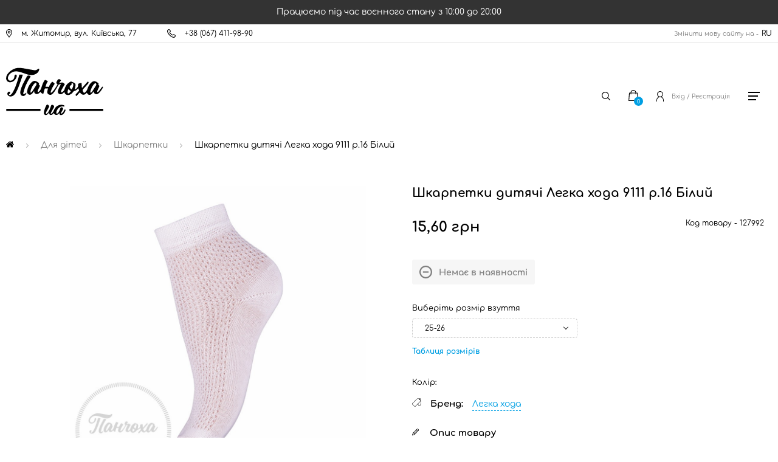

--- FILE ---
content_type: text/html; charset=UTF-8
request_url: https://panchoha-ua.com/product/noski-detskie-legka-hoda-9111-r-16-belyy
body_size: 10224
content:
<!DOCTYPE html><html lang="uk"><head><!-- Google Tag Manager --><script>(function(w,d,s,l,i){w[l]=w[l]||[];w[l].push({'gtm.start':
new Date().getTime(),event:'gtm.js'});var f=d.getElementsByTagName(s)[0],
j=d.createElement(s),dl=l!='dataLayer'?'&l='+l:'';j.async=true;j.src=
'https://www.googletagmanager.com/gtm.js?id='+i+dl;f.parentNode.insertBefore(j,f);
})(window,document,'script','dataLayer','GTM-PS83W7SB');</script><!-- End Google Tag Manager --><meta charset="UTF-8"><link rel="canonical" href="https://panchoha-ua.com/product/noski-detskie-legka-hoda-9111-r-16-belyy"><link rel="alternate" href="https://panchoha-ua.com/product/noski-detskie-legka-hoda-9111-r-16-belyy" hreflang="uk"><link rel="alternate" href="https://panchoha-ua.com/ru/product/noski-detskie-legka-hoda-9111-r-16-belyy" hreflang="ru"><meta http-equiv="X-UA-Compatible" content="IE=edge"><meta name="viewport" content="width=device-width, initial-scale=1"><meta name="theme-color" content="#FFF"><meta name="csrf-param" content="_csrf-frontend"><meta name="csrf-token" content="ZnWoxMUpiyQILZSqIZt8j7JZ6oU68y3c-6E8Kd96_IwUDf2V8XPNSDpF_J4Q6zG_3zXZsm6yY6jLkwhtszC94g=="><link rel="manifest" href="/manifest.json"><meta name="author" content="Панчоха UA"><title>Шкарпетки дитячі Легка хода 9111 р.16 Білий</title><meta name="description" content="Шкарпетки дитячі Легка хода 9111 р.16 Білий купити на ➦ Panchoha-ua.com ☎: +38 (067) 411-98-90. Безкоштовна доставка ✈ Тільки якісні товари ☑ Найкраща..."><meta name="keywords" content=""><meta name="og:title" content="Шкарпетки дитячі Легка хода 9111 р.16 Білий"><meta name="og:description" content="Шкарпетки дитячі Легка хода 9111 р.16 Білий купити на ➦ Panchoha-ua.com ☎: +38 (067) 411-98-90. Безкоштовна доставка ✈ Тільки якісні товари ☑ Найкраща..."><meta name="og:site_name" content="Панчоха UA"><meta name="og:image" content="https://panchoha-ua.com/prodimages/variation/large_1000_1000/cbd2036f-ee55-11e4-9403-009c029bcecd_20151204142542.jpg"><meta name="og:url" content="https://panchoha-ua.com/product/noski-detskie-legka-hoda-9111-r-16-belyy"><meta name="og:image:height" content="300"><meta name="og:image:width" content="300"><meta name="og:type" content="article"><link type="image/jpg" href="https://panchoha-ua.com/prodimages/variation/large_1000_1000/cbd2036f-ee55-11e4-9403-009c029bcecd_20151204142542.jpg" rel="preload" as="image"><link href="/minify/fc095364956b2171c81aeef9cb9283cdf69a98ba.css?v=1709885532" rel="stylesheet"> <!--[if lt IE 9]><script src="https://oss.maxcdn.com/html5shiv/3.7.2/html5shiv.min.js"></script><script src="https://oss.maxcdn.com/respond/1.4.2/respond.min.js"></script><![endif]--><link rel="apple-touch-icon" sizes="60x60"
href="http://panchoha-ua.com/images/favicons/apple-touch-icon-60x60.png"><link rel="apple-touch-icon" sizes="76x76"
href="http://panchoha-ua.com/images/favicons/apple-touch-icon-76x76.png"><link rel="apple-touch-icon" sizes="120x120"
href="http://panchoha-ua.com/images/favicons/apple-touch-icon-120x120.png"><link rel="apple-touch-icon" sizes="152x152"
href="http://panchoha-ua.com/images/favicons/apple-touch-icon-152x152.png"><script type="application/ld+json">
{"@context":"https://schema.org","@type":"Product","sku":"127992","name":"Шкарпетки дитячі Легка хода 9111 р.16 Білий","description":"Літні дитячі шкарпетки з сіточкою, виготовлені з високоякісної бавовни, широка комфортна резинка, що не перетискає ногу, пласкі шви. ","image":"https://panchoha-ua.com/prodimages/variation/large_1000_1000/cbd2036f-ee55-11e4-9403-009c029bcecd_20151204142542.jpg","url":"https://panchoha-ua.com/product/noski-detskie-legka-hoda-9111-r-16-belyy","brand":{"@type":"Brand","name":"Легка хода","url":"https://panchoha-ua.com/brand/legka-hoda"},"offers":{"@type":"Offer","availability":"http://schema.org/SoldOut","url":"https://panchoha-ua.com/product/noski-detskie-legka-hoda-9111-r-16-belyy","priceCurrency":"UAH","price":"0","priceValidUntil":"2027-01-05"}}
</script
</head><body><!-- Google Tag Manager (noscript) --><noscript><iframe src="https://www.googletagmanager.com/ns.html?id=GTM-PS83W7SB"
height="0" width="0" style="display:none;visibility:hidden"></iframe></noscript><!-- End Google Tag Manager (noscript) --><div class="warning-note">
Працюємо під час воєнного стану з 10:00 до 20:00
<!-- До Дня захисників і захисниць України -15% на Все! 29.09 - 01.10.2023.--></div><script type="application/ld+json">
{
"@context": "http://schema.org",
"@type": "Organization",
"url": "https://panchoha-ua.com/",
"name": "Panchoha UA",
"email": "info@panchoha-ua.com",
"logo": "https://panchoha-ua.com/img/icon/panchoha-logo.svg",
"description": "Інтернет магазин Панчоха UA. Кращий вибір та низькі ціни на шкарпетки, піжами, жіночі колготи, білизну, дитячі колготки, сліди.",
"address": {
"@type": "PostalAddress",
"addressLocality": "Житомир, Україна",
"postalCode": "10014",
"streetAddress": "м. Житомир, вул. Київська, 77"
},
"potentialAction": {
"@type": "SearchAction",
"target": "https://panchoha-ua.com/search/?q={q}",
"query-input": "required name=q"
},
"contactPoint": [
{
"@type": "ContactPoint",
"telephone": "+38(067)411-98-90",
"contactType": "customer service"
}
],
"sameAs": [
"https://www.facebook.com/panchoha.ua",
"https://www.instagram.com/panchoha_ua/"
]
}
</script><div><div class="go-top"></div><div class="bg-load"></div><div class="container-header"><div class="container"><div class="header-topbar"><div class="topbar-left"><div class="topbar-location"><a href="https://goo.gl/maps/RQEziTRLLhAPkHUh6" target="_blank" rel="noopener"><span>м. Житомир, вул. Київська, 77</span></a></div><div class="topbar-phone"><a href="tel:+380674119890"><span>+38 (067) 411-98-90</span></a></div></div><div class="topbar-language"><p>Змінити мову сайту на -</p><a href="/ru/product/noski-detskie-legka-hoda-9111-r-16-belyy">RU</a> </div></div></div></div><div class="white-background"></div><div class="def-modal-view"><div class="close-def-modal-view"></div></div><div class="success-block"><div class="success-modal"><div class="check_mark"><div class="sa-icon sa-success animate"><span class="sa-line sa-tip animateSuccessTip"></span><span class="sa-line sa-long animateSuccessLong"></span><div class="sa-placeholder"></div><div class="sa-fix"></div></div></div><div class="success-modal-title">Ok</div><p class="success-modal-title-p">
Товар доданий до кошику </p></div></div><div id="backet"></div><div class="desire-block"></div><div class="search-block"><div class="close-search-block"></div><div class="search-block-img"></div><form action="#"><input type="text" class="who" placeholder="Пошук..." name="q"
autocomplete="off" data-search=""></form></div><div class="login-block"><div class="close-login"></div><p>Вхід</p><form id="login-form" action="/user/login" method="post"><input type="hidden" name="_csrf-frontend" value="ZnWoxMUpiyQILZSqIZt8j7JZ6oU68y3c-6E8Kd96_IwUDf2V8XPNSDpF_J4Q6zG_3zXZsm6yY6jLkwhtszC94g=="> <div class="inp-email"><div class="form-group field-loginform-email required"><label class="control-label" for="loginform-email">Ваш email</label><input type="text" id="loginform-email" class="form-control" name="LoginForm[email]" maxlength="200" aria-required="true"><p class="help-block help-block-error"></p></div> </div><div class="inp-pass"><div class="form-group field-loginform-password required"><label class="control-label" for="loginform-password">Пароль</label><input type="password" id="loginform-password" class="form-control" name="LoginForm[password]" aria-required="true"><p class="help-block help-block-error"></p></div> </div><div class="login-save"><div class="form-group field-loginform-rememberme"><div class="checkbox"><label for="loginform-rememberme"><input type="hidden" name="LoginForm[rememberMe]" value="0"><input type="checkbox" id="loginform-rememberme" name="LoginForm[rememberMe]" value="1">
Запам&#039;ятати мене
</label><p class="help-block help-block-error"></p></div></div> </div><div class="login-button-block"><button type="submit" class="login-in">Увійти</button> <div class="login-registration">
Реєстрація </div></div></form> <div class="login-reset-pass">
Відновити пароль </div></div><div class="container h-right container-relative"><div class="header-logo"><a href="/"><img src="/img/icon/panchoha-logo.svg" alt="Логотип интернет магазин Панчоха"
title="Панчоха - носки, белье, одежда"></a></div><div class="header-nav"><div class="main-menu"><a href="/products/dlya-zhinok" class="for-woman"><span>Для жінок</span><div class="main-menu-icon"></div></a><a href="/products/dlya-cholovikiv" class="for-man"><span>Для чоловіків</span><div class="main-menu-icon"></div></a><a href="/products/dlya-ditey" class="for-child"><span>Для дітей</span><div class="main-menu-icon"></div></a></div><div class="other-menu"><a href="/payment">Оплата</a><a href="/delivery">Доставка</a><a href="/discount">Дисконт</a><a href="/terms">Правила і умови</a></div><div class="icon-menu"><div class="block-header-search"><div class="header-search"></div></div><div class="block-header-basket"><div class="header-basket"></div><div class="basket-number"><span>0</span></div></div></div></div><div class="icon-menu2"><div class="block-header-login"><div class="header-login-registration"><div class="header-login"></div><span class="logon-reg">Вхід / Реєстрація</span></div></div><div class="header-burger"></div></div></div></div><div class="modal-view"></div><div class="burger-menu-sub"><div class="close-burger-menu"></div><img src="/img/icon/burger-logo.svg" alt="menu" title="menu"><div class="burger-logoff-block"><div class="burger-login">Вхід</div><div class="burger-reg">
Реєстрація </div></div><div class="main-menu-mob"><div class="for-woman-mob">Для жінок</div><ul class="sub-woman-mob"><li><a href="/products/dlya-zhinok/povyazki-na-bedra">Бандалетки</a></li><li><a href="/products/dlya-zhinok/aksessuary-k-belyu">Бретелі</a></li><li><a href="/products/dlya-zhinok/byustgaltery">Бюстгальтери</a></li><li><a href="/products/dlya-zhinok/getry">Гетри </a></li><li><a href="/products/dlya-zhinok/domashniy-komplekt">Домашній комплект</a></li><li><a href="/products/dlya-zhinok/eroticheskoe-bele">Еротична білизна</a></li><li><a href="/products/dlya-zhinok/zakolinki">Заколінки </a></li><li><a href="/products/dlya-zhinok/zastezhka-udlinitel">Застібка подовжувач </a></li><li><a href="/products/dlya-zhinok/umenshitel-obema">Зменшувач об'єму </a></li><li><a href="/products/dlya-zhinok/tapochki">Капці </a></li><li><a href="/products/dlya-zhinok/kolgoty">Колготи </a></li><li><a href="/products/dlya-zhinok/kombidressy">Комбідреси </a></li><li><a href="/products/dlya-zhinok/kombinezon">Комбінезон</a></li><li><a href="/products/dlya-zhinok/komplekty-belya">Комплекти білизни </a></li><li><a href="/products/dlya-zhinok/korrektiruyuschee-bele">Корегуюча білизна</a></li><li><a href="/products/dlya-zhinok/kofty">Кофти</a></li><li><a href="/products/dlya-zhinok/kupalniki">Купальники</a></li><li><a href="/products/dlya-zhinok/legginsy">Легінси </a></li><li><a href="/products/dlya-zhinok/mayki">Майки </a></li><li><a href="/products/dlya-zhinok/nochnye-rubashki">Нічні сорочки </a></li><li><a href="/products/dlya-zhinok/nakleyki-na-grud">Наклейки на груди</a></li><li><a href="/products/dlya-zhinok/poluchulki">Напівпанчохи </a></li><li><a href="/products/dlya-zhinok/sport-kostyum">Одяг для спорту</a></li><li><a href="/products/dlya-zhinok/pizhamy">Піжами </a></li><li><a href="/products/dlya-zhinok/chulki">Панчохи </a></li><li><a href="/products/dlya-zhinok/plate">Плаття</a></li><li><a href="/products/dlya-zhinok/poyasa-dlya-chulok">Пояси для панчох </a></li><li><a href="/products/dlya-zhinok/sledy">Сліди </a></li><li><a href="/products/dlya-zhinok/termobele">Термобілизна</a></li><li><a href="/products/dlya-zhinok/top">Топи</a></li><li><a href="/products/dlya-zhinok/trusy">Труси </a></li><li><a href="/products/dlya-zhinok/trusy-besshovnye">Труси безшовні</a></li><li><a href="/products/dlya-zhinok/futbolki">Футболки</a></li><li><a href="/products/dlya-zhinok/halaty">Халати </a></li><li><a href="/products/dlya-zhinok/noski">Шкарпетки </a></li><li><a href="/products/dlya-zhinok/shtany">Штани </a></li></ul><div class="for-man-mob">Для чоловіків</div><ul class="sub-man-mob"><li><a href="/products/dlya-cholovikiv/dlya-viyskovuh">Для військових</a></li><li><a href="/products/dlya-cholovikiv/kalsony">Кальсони </a></li><li><a href="/products/dlya-cholovikiv/tapochki">Капці </a></li><li><a href="/products/dlya-cholovikiv/mayki">Майки </a></li><li><a href="/products/dlya-cholovikiv/poluchulki">Напівпанчохи </a></li><li><a href="/products/dlya-cholovikiv/pizhamy">Піжами </a></li><li><a href="/products/dlya-cholovikiv/plavki-kupalnye">Плавки купальні</a></li><li><a href="/products/dlya-cholovikiv/sledy">Сліди </a></li><li><a href="/products/dlya-cholovikiv/termobele">Термобілизна</a></li><li><a href="/products/dlya-cholovikiv/trusy">Труси </a></li><li><a href="/products/dlya-cholovikiv/futbolki">Футболки</a></li><li><a href="/products/dlya-cholovikiv/halaty">Халати </a></li><li><a href="/products/dlya-cholovikiv/noski">Шкарпетки </a></li><li><a href="/products/dlya-cholovikiv/shorty">Шорти </a></li><li><a href="/products/dlya-cholovikiv/shtany">Штани </a></li></ul><div class="for-child-mob">Для дітей</div><div class="sub-child-mob"><ul class="sub-child-boys"><li class="title-child-menu"><a href="#">Для дівчаток</a></li><li><a href="/products/dlya-ditey/dlya-divchat/byustgaltery">Бюстгальтери</a></li><li><a href="/products/dlya-ditey/dlya-divchat/getry">Гетри </a></li><li><a href="/products/dlya-ditey/dlya-divchat/zakolinki">Заколінки </a></li><li><a href="/products/dlya-ditey/dlya-divchat/tapochki">Капці </a></li><li><a href="/products/dlya-ditey/dlya-divchat/kolgoty">Колготи </a></li><li><a href="/products/dlya-ditey/dlya-divchat/legginsy">Легінси </a></li><li><a href="/products/dlya-ditey/dlya-divchat/mayki">Майки </a></li><li><a href="/products/dlya-ditey/dlya-divchat/nochnye-rubashki">Нічні сорочки </a></li><li><a href="/products/dlya-ditey/dlya-divchat/poluchulki">Напівпанчохи </a></li><li><a href="/products/dlya-ditey/dlya-divchat/pizhamy">Піжами </a></li><li><a href="/products/dlya-ditey/dlya-divchat/sledy">Сліди </a></li><li><a href="/products/dlya-ditey/dlya-divchat/termobele">Термобілизна</a></li><li><a href="/products/dlya-ditey/dlya-divchat/top">Топи</a></li><li><a href="/products/dlya-ditey/dlya-divchat/trusy">Труси </a></li><li><a href="/products/dlya-ditey/dlya-divchat/noski">Шкарпетки </a></li></ul><ul class="sub-child-girls"><li class="title-child-menu"><a href="#">Для хлопчиків</a></li><li><a href="/products/dlya-ditey/dlya-khlopchukiv/kalsony">Кальсони </a></li><li><a href="/products/dlya-ditey/dlya-khlopchukiv/tapochki">Капці </a></li><li><a href="/products/dlya-ditey/dlya-khlopchukiv/kolgoty">Колготи </a></li><li><a href="/products/dlya-ditey/dlya-khlopchukiv/mayki">Майки </a></li><li><a href="/products/dlya-ditey/dlya-khlopchukiv/poluchulki">Напівпанчохи </a></li><li><a href="/products/dlya-ditey/dlya-khlopchukiv/pizhamy">Піжами </a></li><li><a href="/products/dlya-ditey/dlya-khlopchukiv/sledy">Сліди </a></li><li><a href="/products/dlya-ditey/dlya-khlopchukiv/termobele">Термобілизна</a></li><li><a href="/products/dlya-ditey/dlya-khlopchukiv/trusy">Труси </a></li><li><a href="/products/dlya-ditey/dlya-khlopchukiv/futbolki">Футболки</a></li><li><a href="/products/dlya-ditey/dlya-khlopchukiv/noski">Шкарпетки </a></li></ul></div></div><div class="other-menu-mob"><div class="burger-pay"><a href="/payment">Оплата</a></div><div class="burger-delivery"><a href="/delivery">Доставка</a></div><div class="burger-delivery"><a href="/discount">Дисконт</a></div><div class="burger-rules"><a href="/terms">Правила і умови</a></div></div><div class="burger-menu-block"><div class="burger-contact"><a href="/contacts">Контакти</a></div><div class="burger-news"><a href="/news">Новини</a></div><div class="burger-sale"><a href="/sale">Знижки</a></div><div class="burger-brand"><a href="/brand">Бренди</a></div><div class="burger-faq"><a href="/faq">Запитання - відповідь (FAQ)</a></div><div class="burger-ofert"><a href="/ofert">Оферта</a></div><div class="burger-discont"><a href="/discount">Дисконт</a></div><div class="burger-company"><a href="/about">Про нас</a></div></div></div><div class="sub-menu-backg"></div><div class="for-woman-submenu"><div class="blocksub"><h2>Для жінок</h2><div class="submenulist"><div><a href="/products/dlya-zhinok/povyazki-na-bedra">Бандалетки</a></div><div><a href="/products/dlya-zhinok/aksessuary-k-belyu">Бретелі</a></div><div><a href="/products/dlya-zhinok/byustgaltery">Бюстгальтери</a></div><div><a href="/products/dlya-zhinok/getry">Гетри </a></div><div><a href="/products/dlya-zhinok/domashniy-komplekt">Домашній комплект</a></div><div><a href="/products/dlya-zhinok/eroticheskoe-bele">Еротична білизна</a></div><div><a href="/products/dlya-zhinok/zakolinki">Заколінки </a></div><div><a href="/products/dlya-zhinok/zastezhka-udlinitel">Застібка подовжувач </a></div><div><a href="/products/dlya-zhinok/umenshitel-obema">Зменшувач об'єму </a></div><div><a href="/products/dlya-zhinok/tapochki">Капці </a></div><div><a href="/products/dlya-zhinok/kolgoty">Колготи </a></div><div><a href="/products/dlya-zhinok/kombidressy">Комбідреси </a></div><div><a href="/products/dlya-zhinok/kombinezon">Комбінезон</a></div><div><a href="/products/dlya-zhinok/komplekty-belya">Комплекти білизни </a></div><div><a href="/products/dlya-zhinok/korrektiruyuschee-bele">Корегуюча білизна</a></div><div><a href="/products/dlya-zhinok/kofty">Кофти</a></div><div><a href="/products/dlya-zhinok/kupalniki">Купальники</a></div><div><a href="/products/dlya-zhinok/legginsy">Легінси </a></div><div><a href="/products/dlya-zhinok/mayki">Майки </a></div><div><a href="/products/dlya-zhinok/nochnye-rubashki">Нічні сорочки </a></div><div><a href="/products/dlya-zhinok/nakleyki-na-grud">Наклейки на груди</a></div><div><a href="/products/dlya-zhinok/poluchulki">Напівпанчохи </a></div><div><a href="/products/dlya-zhinok/sport-kostyum">Одяг для спорту</a></div><div><a href="/products/dlya-zhinok/pizhamy">Піжами </a></div><div><a href="/products/dlya-zhinok/chulki">Панчохи </a></div><div><a href="/products/dlya-zhinok/plate">Плаття</a></div><div><a href="/products/dlya-zhinok/poyasa-dlya-chulok">Пояси для панчох </a></div><div><a href="/products/dlya-zhinok/sledy">Сліди </a></div><div><a href="/products/dlya-zhinok/termobele">Термобілизна</a></div><div><a href="/products/dlya-zhinok/top">Топи</a></div><div><a href="/products/dlya-zhinok/trusy">Труси </a></div><div><a href="/products/dlya-zhinok/trusy-besshovnye">Труси безшовні</a></div><div><a href="/products/dlya-zhinok/futbolki">Футболки</a></div><div><a href="/products/dlya-zhinok/halaty">Халати </a></div><div><a href="/products/dlya-zhinok/noski">Шкарпетки </a></div><div><a href="/products/dlya-zhinok/shtany">Штани </a></div></div><a href="/sale/dlya-zhinok"><div class="baner"><img src="/img/testimg/woman.jpg" alt="woman" title="woman"><div>знижки до 35%</div><p></p></div></a></div></div><div class="for-man-submenu"><div class="blocksub"><h2>Для чоловіків</h2><div class="submenulist"><div><a href="/products/dlya-cholovikiv/dlya-viyskovuh">Для військових</a></div><div><a href="/products/dlya-cholovikiv/kalsony">Кальсони </a></div><div><a href="/products/dlya-cholovikiv/tapochki">Капці </a></div><div><a href="/products/dlya-cholovikiv/mayki">Майки </a></div><div><a href="/products/dlya-cholovikiv/poluchulki">Напівпанчохи </a></div><div><a href="/products/dlya-cholovikiv/pizhamy">Піжами </a></div><div><a href="/products/dlya-cholovikiv/plavki-kupalnye">Плавки купальні</a></div><div><a href="/products/dlya-cholovikiv/sledy">Сліди </a></div><div><a href="/products/dlya-cholovikiv/termobele">Термобілизна</a></div><div><a href="/products/dlya-cholovikiv/trusy">Труси </a></div><div><a href="/products/dlya-cholovikiv/futbolki">Футболки</a></div><div><a href="/products/dlya-cholovikiv/halaty">Халати </a></div><div><a href="/products/dlya-cholovikiv/noski">Шкарпетки </a></div><div><a href="/products/dlya-cholovikiv/shorty">Шорти </a></div><div><a href="/products/dlya-cholovikiv/shtany">Штани </a></div></div><a href="/sale/dlya-cholovikiv"><div class="baner"><img src="/img/testimg/man.jpg" alt="man" title="man"><div>знижки до 35%</div><p></p></div></a></div></div><div class="for-child-submenu"><div class="blocksub"><div class="for-child-block"><h2>Для дівчаток</h2><div class="submenulist"><div><a href="/products/dlya-ditey/dlya-divchat/byustgaltery">Бюстгальтери</a></div><div><a href="/products/dlya-ditey/dlya-divchat/getry">Гетри </a></div><div><a href="/products/dlya-ditey/dlya-divchat/zakolinki">Заколінки </a></div><div><a href="/products/dlya-ditey/dlya-divchat/tapochki">Капці </a></div><div><a href="/products/dlya-ditey/dlya-divchat/kolgoty">Колготи </a></div><div><a href="/products/dlya-ditey/dlya-divchat/legginsy">Легінси </a></div><div><a href="/products/dlya-ditey/dlya-divchat/mayki">Майки </a></div><div><a href="/products/dlya-ditey/dlya-divchat/nochnye-rubashki">Нічні сорочки </a></div><div><a href="/products/dlya-ditey/dlya-divchat/poluchulki">Напівпанчохи </a></div><div><a href="/products/dlya-ditey/dlya-divchat/pizhamy">Піжами </a></div><div><a href="/products/dlya-ditey/dlya-divchat/sledy">Сліди </a></div><div><a href="/products/dlya-ditey/dlya-divchat/termobele">Термобілизна</a></div><div><a href="/products/dlya-ditey/dlya-divchat/top">Топи</a></div><div><a href="/products/dlya-ditey/dlya-divchat/trusy">Труси </a></div><div><a href="/products/dlya-ditey/dlya-divchat/noski">Шкарпетки </a></div></div><h2>Для хлопчиків</h2><div class="submenulist"><div><a href="/products/dlya-ditey/dlya-khlopchukiv/kalsony">Кальсони </a></div><div><a href="/products/dlya-ditey/dlya-khlopchukiv/tapochki">Капці </a></div><div><a href="/products/dlya-ditey/dlya-khlopchukiv/kolgoty">Колготи </a></div><div><a href="/products/dlya-ditey/dlya-khlopchukiv/mayki">Майки </a></div><div><a href="/products/dlya-ditey/dlya-khlopchukiv/poluchulki">Напівпанчохи </a></div><div><a href="/products/dlya-ditey/dlya-khlopchukiv/pizhamy">Піжами </a></div><div><a href="/products/dlya-ditey/dlya-khlopchukiv/sledy">Сліди </a></div><div><a href="/products/dlya-ditey/dlya-khlopchukiv/termobele">Термобілизна</a></div><div><a href="/products/dlya-ditey/dlya-khlopchukiv/trusy">Труси </a></div><div><a href="/products/dlya-ditey/dlya-khlopchukiv/futbolki">Футболки</a></div><div><a href="/products/dlya-ditey/dlya-khlopchukiv/noski">Шкарпетки </a></div></div></div><a href="/sale/dlya-ditey"><div class="baner-for-child"><img src="/img/testimg/child.jpg" alt="child" title="child"><div>знижки до 35%</div><p></p></div></a></div></div> <div class="product-page"><div class="container"><div class="h1-block"><div class="bread-crumbs"><div class="overflow-crumbs"><ul itemscope itemtype="https://schema.org/BreadcrumbList"><li><a class="home-crumbs" href="https://panchoha-ua.com/" title="Панчоха UA"><img src="/img/icon/home-icon.svg" alt="Панчоха UA"></a></li><div class="arrow-bread"></div><li itemprop="itemListElement" itemscope itemtype="https://schema.org/ListItem"><a href="https://panchoha-ua.com/products/dlya-ditey" itemprop="item"><span itemprop="name">Для дітей</span></a><meta itemprop="position" content="1"></li><div class="arrow-bread"></div><li itemprop="itemListElement" itemscope itemtype="https://schema.org/ListItem"><a href="https://panchoha-ua.com/products/dlya-ditey/noski"
itemprop="item"><span itemprop="name">Шкарпетки </span></a><meta itemprop="position" content="2"></li><div class="arrow-bread"></div><li itemprop="itemListElement" itemscope itemtype="https://schema.org/ListItem"><a href="#" itemprop="item"><span itemprop="name"
class="active-bread">Шкарпетки дитячі Легка хода 9111 р.16 Білий</span></a><meta itemprop="position" content="3"></li></ul></div></div></div></div><div class="container"><div class="pr-page-slider"><div class="sidebar-scroll"><div class="pr-page-slider-for"><div><a data-fancybox="gallery" href="https://panchoha-ua.com/prodimages/variation/large_1000_1000/cbd2036f-ee55-11e4-9403-009c029bcecd_20151204142542.jpg"><img src="https://panchoha-ua.com/prodimages/variation/large_1000_1000/cbd2036f-ee55-11e4-9403-009c029bcecd_20151204142542.jpg" alt="Шкарпетки дитячі Легка хода 9111 р.16 Білий" title="Шкарпетки дитячі Легка хода 9111 р.16 Білий"></a></div></div><div class="pr-page-nav"></div></div></div><div class="pr-page-content-block"><h1>Шкарпетки дитячі Легка хода 9111 р.16 Білий</h1><div class="pr-brand-block"></div><div class="fast-price-block"><div class="price">15,60&nbsp;грн</div> <div class="number-product"><span>Код товару - </span><span>127992</span></div></div><div class="product-vote"><div class="stars"></div><div class="quantity-vote"></div></div><div class="product-sale-status">Немає в наявності</div><div class="fast-size-block-title">
Виберіть розмір взуття </div><div class="fast-size-block" data-value="1"><div class="fast-size-block-tl">
25-26 </div><div class="change-size"><ul></ul></div></div><div class="table-size-bt"
data-variation="127992">Таблиця розмірів</div><div class="basket-color"><span class="basket-color-title"> Колір:</span><div class="color-block"></div></div><div class="product-brand"><span>Бренд:</span><a href="https://panchoha-ua.com/brand/legka-hoda">Легка хода</a></div><div class="pr-page-descript"><h3>Опис товару</h3><div class="pr-page-manufac"><span>Виробник - </span><span>Україна</span></div><div class="pr-manufac">
Літні дитячі шкарпетки з сіточкою, виготовлені з високоякісної бавовни, широка комфортна резинка, що не перетискає ногу, пласкі шви. </div></div><div class="pr-page-composition"><h3>Склад товару</h3><div><span>Бавовна - </span><span>65%</span></div><div><span>Віскоза - </span><span>28%</span></div><div><span>Поліамід - </span><span>7%</span></div> </div><div class="seasonality"><h3>Сезонність</h3><div>Літо</div></div><div class="history-brand"><h3>Історія бренду</h3><div>Легка Хода. Житомирська панчішно-шкарпеткова фабрика – флагман легкої промисловості України, що з 1935 р. отримала визнання та виправдовує довіру покупців не тільки на території України, але й за її кордонами. Всі вироби підприємства відмінної якості, виготовлені з високоякісної сировини за сучасними технологіями. Головна ціль компанії – задоволення потреб покупців, заради цього спеціалісти підприємства постійно працюють над розробкою нових візерунків та колекцій, удосконаленням технологій, створенням моделей з використанням нових видів сировини. ТМ Легка Хода пропонує широкий вибір шкарпеткових виробів для чоловіків, жінок та дітей на будь-який сезон, а також бавовняні колготки для дітей та жінок, поліамідні шкарпетки та напівпанчохи!</div></div><div class="pr-page-more-info"><div class="free-delivery"><img src="/img/icon/free-delivery.svg"
alt="Безкоштовна доставка"
title="Безкоштовна доставка"><h3>Безкоштовна доставка</h3><p>На сумму понад 1500 грн</p></div><div class="sale-next-pr"><img src="/img/icon/sale-next-pr.svg"
alt="Знижки на наступну покупку"
title="Знижки на наступну покупку"><h3>Знижки на наступну покупку</h3><p>На суму понад 300 грн</p></div><div class="original-pr"><img src="/img/icon/original-pr.svg"
alt="Тільки оригінальні товари"
title="Тільки оригінальні товари"><h3>Тільки оригінальні товари</h3><p>Ми гарантуємо Вам оригінальність і якість кожного товару</p></div></div></div></div></div><div class="container"><div class="more-product-block"><div class="more-product-title"><h2>Ще товари бренду Легка хода</h2></div><div class="more-product-arrow"><div class="more-pr-prev more-pr-prev-brand"></div><div class="more-pr-next more-pr-next-brand"></div></div><div class="more-product-slider-brand"><div class="product"><a href="https://panchoha-ua.com/product/noski-detskie-legka-hoda-9251-r-10-12-serebro-melanzh"><img src="/prodimages/variation/medium_250_250/0c7c3de0-ffcb-11e9-917a-001e67ad4f85_20191105180112.jpg"
alt="Шкарпетки дитячі Легка хода 9251 р.10-12 Срібло меланж"></a><div class="product-vote"><div class="stars"></div><div class="quantity-vote"></div></div><a href="https://panchoha-ua.com/product/noski-detskie-legka-hoda-9251-r-10-12-serebro-melanzh"><h3>Шкарпетки дитячі Легка хода 9251 р.10-12 Срібло меланж</h3></a><div class="product-price"><div class="price"><div class="price">45,00&nbsp;грн - 56,00&nbsp;грн</div> </div></div></div><div class="product"><a href="https://panchoha-ua.com/product/noski-detskie-legka-hoda-9212-r-18-20-rozovyy"><img src="/prodimages/variation/medium_250_250/026f3d21-efaa-11e6-9416-4c72b9d1dcb2_20170221124043.jpg"
alt="Шкарпетки дитячі Легка хода 9212 р.18-20 Рожевий"></a><div class="product-vote"><div class="stars"></div><div class="quantity-vote"></div></div><a href="https://panchoha-ua.com/product/noski-detskie-legka-hoda-9212-r-18-20-rozovyy"><h3>Шкарпетки дитячі Легка хода 9212 р.18-20 Рожевий</h3></a><div class="product-price"><div class="price"><div class="price">43,00&nbsp;грн</div> </div></div></div><div class="product"><a href="https://panchoha-ua.com/product/noski-detskie-legka-hoda-9259-r-22-24-serebro-melanzh"><img src="/prodimages/variation/medium_250_250/9fe76995-1ce7-11ea-9188-001e67ad4f85_20191219133341.jpg"
alt="Шкарпетки дитячі Легка хода 9259 р.22-24 Срібло меланж"></a><div class="product-vote"><div class="stars"></div><div class="quantity-vote"></div></div><a href="https://panchoha-ua.com/product/noski-detskie-legka-hoda-9259-r-22-24-serebro-melanzh"><h3>Шкарпетки дитячі Легка хода 9259 р.22-24 Срібло меланж</h3></a><div class="product-price"><div class="price"><div class="price">35,00&nbsp;грн - 40,00&nbsp;грн</div> </div></div></div><div class="product"><a href="https://panchoha-ua.com/product/noski-detskie-legka-hoda-9217-r-18-20-sv-rozovyy"><img src="/prodimages/variation/medium_250_250/d5f3b606-43ce-11e8-943b-e840f2ad1f1f_20180420121449.jpg"
alt="Шкарпетки дитячі Легка хода 9217 р.18-20 Св.рожевий"></a><div class="product-vote"><div class="stars"></div><div class="quantity-vote"></div></div><a href="https://panchoha-ua.com/product/noski-detskie-legka-hoda-9217-r-18-20-sv-rozovyy"><h3>Шкарпетки дитячі Легка хода 9217 р.18-20 Св.рожевий</h3></a><div class="product-price"><div class="price"><div class="price">29,00&nbsp;грн - 35,00&nbsp;грн</div> </div></div></div><div class="product"><a href="https://panchoha-ua.com/product/noski-detskie-legka-hoda-9267-r-18-20-seryy-melanzh"><img src="/prodimages/variation/medium_250_250/5aa548ce-de52-11ea-8750-6805ca015069_20200817193127.jpg"
alt="Шкарпетки дитячі Легка хода 9267 р.18-20 Сірий меланж"></a><div class="product-vote"><div class="stars"></div><div class="quantity-vote"></div></div><a href="https://panchoha-ua.com/product/noski-detskie-legka-hoda-9267-r-18-20-seryy-melanzh"><h3>Шкарпетки дитячі Легка хода 9267 р.18-20 Сірий меланж</h3></a><div class="product-price"><div class="price"><div class="price">43,00&nbsp;грн - 47,00&nbsp;грн</div> </div></div></div><div class="product"><a href="https://panchoha-ua.com/product/noski-detskie-legkaya-pohodka-9216-r-14-16-goluboy"><img src="/prodimages/variation/medium_250_250/3396cfda-1948-11e8-942e-e840f2ad1f1f_20180803172527.jpg"
alt="Шкарпетки дитячі Легка хода 9216 р.14-16 Блакитний"></a><div class="product-vote"><div class="stars"></div><div class="quantity-vote"></div></div><a href="https://panchoha-ua.com/product/noski-detskie-legkaya-pohodka-9216-r-14-16-goluboy"><h3>Шкарпетки дитячі Легка хода 9216 р.14-16 Блакитний</h3></a><div class="product-price"><div class="price"><div class="price">33,00&nbsp;грн - 42,00&nbsp;грн</div> </div></div></div><div class="product"><a href="https://panchoha-ua.com/product/noski-detskie-legka-hoda-9250-r-14-16-marin"><img src="/prodimages/variation/medium_250_250/27e79ae1-df8e-11e9-9175-001e67ad4f85_20190925155216.jpg"
alt="Шкарпетки дитячі Легка хода 9250 р.14-16 Маріне"></a><div class="product-vote"><div class="stars"></div><div class="quantity-vote"></div></div><a href="https://panchoha-ua.com/product/noski-detskie-legka-hoda-9250-r-14-16-marin"><h3>Шкарпетки дитячі Легка хода 9250 р.14-16 Маріне</h3></a><div class="product-price"><div class="price"><div class="price">48,00&nbsp;грн</div> </div></div></div><div class="product"><a href="https://panchoha-ua.com/product/noski-detskie-legka-hoda-9262-r-10-12-sv-rozovyy"><img src="/prodimages/variation/medium_250_250/bc3764d9-3dca-11ea-873e-6805ca015069_20200203180500.jpg"
alt="Шкарпетки дитячі Легка хода 9262 р.10-12 Св.рожевий"></a><div class="product-vote"><div class="stars"></div><div class="quantity-vote"></div></div><a href="https://panchoha-ua.com/product/noski-detskie-legka-hoda-9262-r-10-12-sv-rozovyy"><h3>Шкарпетки дитячі Легка хода 9262 р.10-12 Св.рожевий</h3></a><div class="product-price"><div class="price"><div class="price">29,00&nbsp;грн</div> </div></div></div></div></div><div class="more-product-block"><div class="more-product-title"><h2>Вам може сподобатись</h2></div><div class="more-product-arrow"><div class="more-pr-prev more-pr-prev-category"></div><div class="more-pr-next more-pr-next-category"></div></div><div class="more-product-slider"><div class="product"><a href="https://panchoha-ua.com/product/noski-steven-117-ultrakorotkie-mayak-r-38-40-sv-seryy_5lbkq"><img src="/prodimages/variation/medium_250_250/9a34d0b7-0951-11ef-8792-6805ca015069_20240523173703.jpg"
alt="Шкарпетки STEVEN 117 (ультракороткі-маяк) р.38-40 св.сірий"></a><div class="product-vote"><div class="stars"></div><div class="quantity-vote"></div></div><a href="https://panchoha-ua.com/product/noski-steven-117-ultrakorotkie-mayak-r-38-40-sv-seryy_5lbkq"><h3>Шкарпетки STEVEN 117 (ультракороткі-маяк) р.38-40 св.сірий</h3></a><div class="product-price"><div class="price"><div class="price">117,00&nbsp;грн</div> </div></div></div><div class="product"><a href="https://panchoha-ua.com/product/noski-detskie-dyuna-1506-2-pary-r-16-18-svetlo-seryy_myhru"><img src="/prodimages/variation/medium_250_250/c1f2e879-bc40-11ee-878d-6805ca015069_20240126160432.jpg"
alt="Шкарпетки дитячі Дюна 1506 (2 пари) р.16-18 Світло-сірий"></a><div class="product-vote"><div class="stars"></div><div class="quantity-vote"></div></div><a href="https://panchoha-ua.com/product/noski-detskie-dyuna-1506-2-pary-r-16-18-svetlo-seryy_myhru"><h3>Шкарпетки дитячі Дюна 1506 (2 пари) р.16-18 Світло-сірий</h3></a><div class="product-price"><div class="price"><div class="price">95,00&nbsp;грн</div> </div></div></div><div class="product"><a href="https://panchoha-ua.com/product/noski-detskie-cosas-lc11-17-4-6-let-r-26-28_19jkt"><img src="/prodimages/variation/medium_250_250/03e2bb59-d3b8-11ee-878e-6805ca015069_20250124103851.jpg"
alt="Шкарпетки дитячі COSAS LC11-17 (4-6 років) р.26-28 Чорний"></a><div class="product-vote"><div class="stars"></div><div class="quantity-vote"></div></div><a href="https://panchoha-ua.com/product/noski-detskie-cosas-lc11-17-4-6-let-r-26-28_19jkt"><h3>Шкарпетки дитячі COSAS LC11-17 (4-6 років) р.26-28 Чорний</h3></a><div class="product-price"><div class="price"><div class="price">56,00&nbsp;грн</div> </div></div></div><div class="product"><a href="https://panchoha-ua.com/product/noski-detskie-aura-via-gzn1261-r-24-27_etfvi"><img src="/prodimages/variation/medium_250_250/2260ff31-d3bb-11ee-878e-6805ca015069_20250327173018.jpg"
alt="Шкарпетки дитячі AURA.VIA GZN1261 р.24-27 Чорний"></a><div class="product-vote"><div class="stars"></div><div class="quantity-vote"></div></div><a href="https://panchoha-ua.com/product/noski-detskie-aura-via-gzn1261-r-24-27_etfvi"><h3>Шкарпетки дитячі AURA.VIA GZN1261 р.24-27 Чорний</h3></a><div class="product-price"><div class="price"><div class="price">75,00&nbsp;грн</div> </div></div></div><div class="product"><div class="new-status">New</div><a href="https://panchoha-ua.com/product/noski-detskie-dyuna-4078-r-16-18-molochnyy_xqqy7"><img src="/prodimages/variation/medium_250_250/883d8728-dd3d-11ee-878f-6805ca015069_20240311100127.jpg"
alt="Шкарпетки дитячі Дюна 4078 р.16-18 Молочний"></a><div class="product-vote"><div class="stars"></div><div class="quantity-vote"></div></div><a href="https://panchoha-ua.com/product/noski-detskie-dyuna-4078-r-16-18-molochnyy_xqqy7"><h3>Шкарпетки дитячі Дюна 4078 р.16-18 Молочний</h3></a><div class="product-price"><div class="price"><div class="price">50,00&nbsp;грн</div> </div></div></div><div class="product"><a href="https://panchoha-ua.com/product/noski-detskie-aura-via-gzn1259-r-24-27_bsz1t"><img src="/prodimages/variation/medium_250_250/54c0c9e6-0308-11ef-8792-6805ca015069_20250328135946.jpg"
alt="Шкарпетки дитячі AURA.VIA GZN1259 р.24-27 Чорний (P)"></a><div class="product-vote"><div class="stars"></div><div class="quantity-vote"></div></div><a href="https://panchoha-ua.com/product/noski-detskie-aura-via-gzn1259-r-24-27_bsz1t"><h3>Шкарпетки дитячі AURA.VIA GZN1259 р.24-27 Чорний (P)</h3></a><div class="product-price"><div class="price"><div class="price">75,00&nbsp;грн</div> </div></div></div><div class="product"><a href="https://panchoha-ua.com/product/noski-steven-117-yakorya-r-38-40-seryy_on1bg"><img src="/prodimages/variation/medium_250_250/2f20508b-0955-11ef-8792-6805ca015069_20240523174038.jpg"
alt="Шкарпетки STEVEN 117 (якоря) р.38-40 сірий"></a><div class="product-vote"><div class="stars"></div><div class="quantity-vote"></div></div><a href="https://panchoha-ua.com/product/noski-steven-117-yakorya-r-38-40-seryy_on1bg"><h3>Шкарпетки STEVEN 117 (якоря) р.38-40 сірий</h3></a><div class="product-price"><div class="price"><div class="price">117,00&nbsp;грн</div> </div></div></div><div class="product"><a href="https://panchoha-ua.com/product/noski-detskie-panna-mia-pk1003-kruzhevo-r-27-30-4-6-let-white_jpvgk"><img src="/prodimages/variation/medium_250_250/04f0a5fc-129b-11ef-8793-6805ca015069_20240516115309.jpg"
alt="Шкарпетки дитячі PANNA MIA PK1003 (мереживо) р.27-30 (4-6 років) White"></a><div class="product-vote"><div class="stars"></div><div class="quantity-vote"></div></div><a href="https://panchoha-ua.com/product/noski-detskie-panna-mia-pk1003-kruzhevo-r-27-30-4-6-let-white_jpvgk"><h3>Шкарпетки дитячі PANNA MIA PK1003 (мереживо) р.27-30 (4-6 років) White</h3></a><div class="product-price"><div class="price"><div class="price">94,00&nbsp;грн</div> </div></div></div></div></div></div> <footer><div class="subscribe"><div class="container"><h4>Підписка на новини</h4><form id="subscribeForm" action="/../site/subscribe" method="post"><input type="hidden" name="_csrf-frontend" value="ZnWoxMUpiyQILZSqIZt8j7JZ6oU68y3c-6E8Kd96_IwUDf2V8XPNSDpF_J4Q6zG_3zXZsm6yY6jLkwhtszC94g=="><div class="form-group field-subscribeform-email required"><label class="control-label" for="subscribeform-email">Ваш Email</label><input type="text" id="subscribeform-email" class="form-control" name="SubscribeForm[email]" aria-required="true"><div class="help-block"></div></div><button type="submit" class="subscr-button">Відправити</button> </form> <p>Отримуйте свіжі новини, акції та оновлення асортименту магазину "Панчоха UA".</p></div></div><div class="container"><div class="footer-menu"><div><a href="/contacts">Контакти</a></div><div><a href="/delivery">Доставка</a></div><div><a href="/payment">Оплата</a></div><div><a href="/news">Новини</a></div><div><a href="/sale">Знижки</a></div><div><a href="/brand">Бренди</a></div><div><a href="/faq">Запитання - відповідь (FAQ)</a></div><div><a href="/ofert">Оферта</a></div><div><a href="/discount">Дисконт</a></div><div><a href="/about">Про компанію</a></div></div><div class="footer-social-title">Ми в соціальних мережах</div><div class="footer-social"><h4>Ми в соціальних мережах</h4><a href="https://www.facebook.com/panchoha.ua" rel="nofollow" class="facebook" title="facebook"
target="_blank"></a><a href="https://www.instagram.com/panchoha_ua/" rel="nofollow" class="instagram" title="instagram"
target="_blank"></a><a href="https://t.me/panchohaua" rel="nofollow" class="telegram" title="telegram"
target="_blank"></a><a href="https://invite.viber.com/?g2=AQBopdp9NLIBEU9GToyWedTV2hlGCEnWNnua1kb2pnCA5EmxVrCY97y5aicPkKMH" rel="nofollow" class="viber" title="viber"
target="_blank"></a></div><div class="footer-pay-title">Способи оплати</div><div class="footer-pay"><h4>Способи оплати</h4><span></span><span></span><div><p>Більш детально</p><a href="/payment"><p>тут</p></a></div></div><div class="footer-info-title">Компанія</div><div class="footer-info"><div><p class="address">Адреса магазину</p><span>м. Житомир, вул. Київська, 77</span></div><div><p class="day-work">Графік роботи</p><span>пн-нд 10:00-20:00</span></div><div><p class="phone">Телефон</p><a href="tel:+380674119890"><span>+38 (067) 411-98-90</span></a></div><div><p class="email">Email</p><a href="mailto:info@panchoha-ua.com"><span>info@panchoha-ua.com</span></a></div></div><div class="footer-delivery"><h4>Доставка</h4><a href="/delivery" aria-label="New Post" rel="nofollow"></a><a href="/delivery" aria-label="Ukrposhta" rel="nofollow"></a></div><div class="footer-corp">© 2026 Панчоха UA / Всі права захищені</div></div></footer> <script src="/minify/47247fb787709e36966700c89cff27560e1a5360.js?v=1750456263"></script><script>jQuery(function ($) {
$(".more-product-slider-last-view").slick({
infinite: true,
slidesToShow: 5,
slidesToScroll: 1,
dots:false,
prevArrow: '.ppop-arrows-prev-last-views',
nextArrow: '.ppop-arrows-next-last-views',
responsive: [
{
breakpoint: 1600,
settings: {
slidesToShow: 6
}
},
{
breakpoint: 1000,
settings: {
slidesToShow: 3
}
},
{
breakpoint: 767,
settings: {
slidesToShow: 2
}
}
]
});
jQuery('#login-form').yiiActiveForm([{"id":"loginform-email","name":"email","container":".field-loginform-email","input":"#loginform-email","error":".help-block.help-block-error","enableAjaxValidation":true,"validate":function (attribute, value, messages, deferred, $form) {yii.validation.required(value, messages, {"message":"Необхідно заповнити \u0022Ваш email\u0022."});value = yii.validation.trim($form, attribute, [], value);yii.validation.string(value, messages, {"message":"Значення \u0022Ваш email\u0022 має бути текстовим рядком.","max":255,"tooLong":"Значення \u0022Ваш email\u0022 повинно містити максимум 255 символів.","skipOnEmpty":1});yii.validation.email(value, messages, {"pattern":/^[a-zA-Z0-9!#$%&'*+\/=?^_`{|}~-]+(?:\.[a-zA-Z0-9!#$%&'*+\/=?^_`{|}~-]+)*@(?:[a-zA-Z0-9](?:[a-zA-Z0-9-]*[a-zA-Z0-9])?\.)+[a-zA-Z0-9](?:[a-zA-Z0-9-]*[a-zA-Z0-9])?$/,"fullPattern":/^[^@]*<[a-zA-Z0-9!#$%&'*+\/=?^_`{|}~-]+(?:\.[a-zA-Z0-9!#$%&'*+\/=?^_`{|}~-]+)*@(?:[a-zA-Z0-9](?:[a-zA-Z0-9-]*[a-zA-Z0-9])?\.)+[a-zA-Z0-9](?:[a-zA-Z0-9-]*[a-zA-Z0-9])?>$/,"allowName":false,"message":"Це не схоже на дійсну email адресу","enableIDN":false,"skipOnEmpty":1});}},{"id":"loginform-password","name":"password","container":".field-loginform-password","input":"#loginform-password","error":".help-block.help-block-error","enableAjaxValidation":true,"validate":function (attribute, value, messages, deferred, $form) {yii.validation.required(value, messages, {"message":"Необхідно заповнити \u0022Пароль\u0022."});}},{"id":"loginform-rememberme","name":"rememberMe","container":".field-loginform-rememberme","input":"#loginform-rememberme","error":".help-block.help-block-error","enableAjaxValidation":true,"validate":function (attribute, value, messages, deferred, $form) {yii.validation.boolean(value, messages, {"trueValue":"1","falseValue":"0","message":"Значення \u0022Запам\u0027ятати мене\u0022 має дорівнювати \u00221\u0022 або \u00220\u0022.","skipOnEmpty":1});}}], []);
jQuery('#subscribeForm').yiiActiveForm([{"id":"subscribeform-email","name":"email","container":".field-subscribeform-email","input":"#subscribeform-email","enableAjaxValidation":true,"validate":function (attribute, value, messages, deferred, $form) {value = yii.validation.trim($form, attribute, [], value);yii.validation.required(value, messages, {"message":"Необхідно заповнити \u0022Ваш Email\u0022."});yii.validation.email(value, messages, {"pattern":/^[a-zA-Z0-9!#$%&'*+\/=?^_`{|}~-]+(?:\.[a-zA-Z0-9!#$%&'*+\/=?^_`{|}~-]+)*@(?:[a-zA-Z0-9](?:[a-zA-Z0-9-]*[a-zA-Z0-9])?\.)+[a-zA-Z0-9](?:[a-zA-Z0-9-]*[a-zA-Z0-9])?$/,"fullPattern":/^[^@]*<[a-zA-Z0-9!#$%&'*+\/=?^_`{|}~-]+(?:\.[a-zA-Z0-9!#$%&'*+\/=?^_`{|}~-]+)*@(?:[a-zA-Z0-9](?:[a-zA-Z0-9-]*[a-zA-Z0-9])?\.)+[a-zA-Z0-9](?:[a-zA-Z0-9-]*[a-zA-Z0-9])?>$/,"allowName":false,"message":"Значення \u0022Ваш Email\u0022 не є правильною email адресою.","enableIDN":false,"skipOnEmpty":1});yii.validation.string(value, messages, {"message":"Значення \u0022Ваш Email\u0022 має бути текстовим рядком.","max":250,"tooLong":"Значення \u0022Ваш Email\u0022 повинно містити максимум 250 символів.","skipOnEmpty":1});yii.validation.email(value, messages, {"pattern":/^[a-zA-Z0-9!#$%&'*+\/=?^_`{|}~-]+(?:\.[a-zA-Z0-9!#$%&'*+\/=?^_`{|}~-]+)*@(?:[a-zA-Z0-9](?:[a-zA-Z0-9-]*[a-zA-Z0-9])?\.)+[a-zA-Z0-9](?:[a-zA-Z0-9-]*[a-zA-Z0-9])?$/,"fullPattern":/^[^@]*<[a-zA-Z0-9!#$%&'*+\/=?^_`{|}~-]+(?:\.[a-zA-Z0-9!#$%&'*+\/=?^_`{|}~-]+)*@(?:[a-zA-Z0-9](?:[a-zA-Z0-9-]*[a-zA-Z0-9])?\.)+[a-zA-Z0-9](?:[a-zA-Z0-9-]*[a-zA-Z0-9])?>$/,"allowName":false,"message":"Це не схоже на дійсну email адресу","enableIDN":false,"skipOnEmpty":1});}}], []);
});</script> </body></html>

--- FILE ---
content_type: text/css
request_url: https://panchoha-ua.com/minify/fc095364956b2171c81aeef9cb9283cdf69a98ba.css?v=1709885532
body_size: 22595
content:
@charset "UTF-8";
@font-face{font-display:swap;font-family:'Comfortaa';font-style:normal;font-weight:400;src:url(https://panchoha-ua.com/fonts/comfortaa-v22-cyrillic_latin-regular.eot),url(https://panchoha-ua.com/fonts/comfortaa-v22-cyrillic_latin-regular.eot?#iefix) format('embedded-opentype'),url(https://panchoha-ua.com/fonts/comfortaa-v22-cyrillic_latin-regular.woff2) format('woff2'),url(https://panchoha-ua.com/fonts/comfortaa-v22-cyrillic_latin-regular.woff) format('woff'),url(https://panchoha-ua.com/fonts/comfortaa-v22-cyrillic_latin-regular.ttf) format('truetype'),url(https://panchoha-ua.com/fonts/comfortaa-v22-cyrillic_latin-regular.svg#Comfortaa) format('svg')}
@font-face{font-display:swap;font-family:'Comfortaa';font-style:normal;font-weight:700;src:url(https://panchoha-ua.com/fonts/comfortaa-v22-cyrillic_latin-700.eot),url(https://panchoha-ua.com/fonts/comfortaa-v22-cyrillic_latin-700.eot?#iefix) format('embedded-opentype'),url(https://panchoha-ua.com/fonts/comfortaa-v22-cyrillic_latin-700.woff2) format('woff2'),url(https://panchoha-ua.com/fonts/comfortaa-v22-cyrillic_latin-700.woff) format('woff'),url(https://panchoha-ua.com/fonts/comfortaa-v22-cyrillic_latin-700.ttf) format('truetype'),url(https://panchoha-ua.com/fonts/comfortaa-v22-cyrillic_latin-700.svg#Comfortaa) format('svg')}
html,body,div,span,applet,object,iframe,h1,h2,h3,h4,h5,h6,p,blockquote,pre,a,abbr,acronym,address,big,cite,code,del,dfn,em,img,ins,kbd,q,s,samp,small,strike,strong,sub,sup,tt,var,b,u,i,center,dl,dt,dd,ol,ul,li,fieldset,form,label,legend,table,caption,tbody,tfoot,thead,tr,th,td,article,aside,canvas,details,embed,figure,figcaption,footer,header,hgroup,menu,nav,output,ruby,section,summary,time,mark,audio,video{margin:0;padding:0;border:0;font-size:100%;font:inherit;vertical-align:baseline}article,aside,details,figcaption,figure,footer,header,hgroup,menu,nav,section{display:block}body{line-height:1}ol,ul{list-style:none}blockquote,q{quotes:none}blockquote:before,blockquote:after,q:before,q:after{content:'';content:none}table{border-collapse:collapse;border-spacing:0}.slick-slider{position:relative;display:block;box-sizing:border-box;-webkit-user-select:none;-moz-user-select:none;-ms-user-select:none;user-select:none;-webkit-touch-callout:none;-khtml-user-select:none;-ms-touch-action:pan-y;touch-action:pan-y;-webkit-tap-highlight-color:transparent}.slick-list{position:relative;display:block;overflow:hidden;margin:0;padding:0}.slick-list:focus{outline:none}.slick-list.dragging{cursor:pointer;cursor:hand}.slick-slider .slick-track,.slick-slider .slick-list{-webkit-transform:translate3d(0,0,0);-moz-transform:translate3d(0,0,0);-ms-transform:translate3d(0,0,0);-o-transform:translate3d(0,0,0);transform:translate3d(0,0,0)}.slick-track{position:relative;top:0;left:0;display:block;margin-left:auto;margin-right:auto}.slick-track:before,.slick-track:after{display:table;content:''}.slick-track:after{clear:both}.slick-loading .slick-track{visibility:hidden}.slick-slide{display:none;float:left;height:100%;min-height:1px}[dir=rtl] .slick-slide{float:right}.slick-slide img{display:block}.slick-slide.slick-loading img{display:none}.slick-slide.dragging img{pointer-events:none}.slick-initialized .slick-slide{display:block}.slick-loading .slick-slide{visibility:hidden}.slick-vertical .slick-slide{display:block;height:auto;border:1px solid transparent}.slick-arrow.slick-hidden{display:none}[data-simplebar]{position:relative;flex-direction:column;flex-wrap:wrap;justify-content:flex-start;align-content:flex-start;align-items:flex-start;width:inherit;height:inherit;max-width:inherit;max-height:inherit}.simplebar-wrapper{overflow:hidden;width:inherit;height:inherit;max-width:inherit;max-height:inherit}.simplebar-mask{direction:inherit;position:absolute;overflow:hidden;padding:0;margin:0;left:0;top:0;bottom:0;right:0;width:auto !important;height:auto !important;z-index:0}.simplebar-offset{direction:inherit !important;box-sizing:inherit !important;resize:none !important;position:absolute;top:0;left:0;bottom:0;right:0;padding:0;margin:0;-webkit-overflow-scrolling:touch}.simplebar-content{direction:inherit;box-sizing:border-box !important;position:relative;display:block;height:100%;width:auto;visibility:visible;overflow:scroll;max-width:100%;max-height:100%}.simplebar-placeholder{max-height:100%;max-width:100%;width:100%;pointer-events:none}.simplebar-height-auto-observer-wrapper{box-sizing:inherit !important;height:100%;width:inherit;max-width:1px;position:relative;float:left;max-height:1px;overflow:hidden;z-index:-1;padding:0;margin:0;pointer-events:none;flex-grow:inherit;flex-shrink:0;flex-basis:0}.simplebar-height-auto-observer{box-sizing:inherit;display:block;opacity:0;position:absolute;top:0;left:0;height:1000%;width:1000%;min-height:1px;min-width:1px;overflow:hidden;pointer-events:none;z-index:-1}.simplebar-track{z-index:1;position:absolute;right:0;bottom:0;pointer-events:none}.simplebar-scrollbar{position:absolute;right:0;width:4px;min-height:10px}.simplebar-scrollbar:before{position:absolute;content:"";background-color:#000;left:0;right:0;opacity:0}.simplebar-track .simplebar-scrollbar.simplebar-visible:before{opacity:1;transition:opacity 0s linear}.simplebar-track.simplebar-vertical{top:0;width:4px;background-color:#eee}.simplebar-track.simplebar-vertical .simplebar-scrollbar:before{top:2px;bottom:2px}.simplebar-track.simplebar-horizontal{left:0;height:11px}.simplebar-track.simplebar-horizontal .simplebar-scrollbar:before{height:100%;left:2px;right:2px}.simplebar-track.simplebar-horizontal .simplebar-scrollbar{right:auto;left:0;top:2px;height:7px;min-height:0;min-width:10px;width:auto}[data-simplebar-direction=rtl] .simplebar-track.simplebar-vertical{right:auto;left:0}.hs-dummy-scrollbar-size{direction:rtl;position:fixed;opacity:0;visibility:hidden;height:500px;width:500px;overflow-y:hidden;overflow-x:scroll}.for-woman,.for-man,.for-child,.other-menu a,.submenulist a,.for-woman span,.border,.login-in,.close-login,.button-basket,.burger-reg,.subscr-button,.mini-slider img{-webkit-transition:all .1s ease-in-out;-moz-transition:all .1s ease-in-out;-ms-transition:all .1s ease-in-out;-o-transition:all .1s ease-in-out;transition:all .1s ease-in-out}.brand-block,.sale-block,.arrow-next-bl,.arrow-back-bl,.desire-block,.basket-block,.login-block,.product,.product-mini-sllider,.fast-buy-bt,.fast-view-block-show,.product-hover,.btn-black,.edit-data a,.def-button,.button-404,.prsb-size span,.link-block a,.pagination-pages a{-webkit-transition:all .2s ease-in-out;-moz-transition:all .2s ease-in-out;-ms-transition:all .2s ease-in-out;-o-transition:all .2s ease-in-out;transition:all .2s ease-in-out}.main-menu-icon{-webkit-transition:all .3s ease-in-out;-moz-transition:all .3s ease-in-out;-ms-transition:all .3s ease-in-out;-o-transition:all .3s ease-in-out;transition:all .3s ease-in-out}.login-reset-pass:hover,.login-registration:hover,.desire-info-block h4:hover,.burger-login:hover,.burger-menu-block div:hover,.myprofile-sub div:hover,.product h3:hover,.all-new-products:hover,.slider-popular h3:hover,.all-sale-products:hover,.home-news-button:hover,.footer-menu div:hover,.other-menu-mob div:hover,.bread-crumbs span:hover,.reset-filter:hover,.selected-filter div:hover,.filter-show-all:hover,.filter-hide:hover,.sort-block-price div:hover,.product-fast-view:hover,.product-buy:hover,.sort-popular:hover,.sort-new:hover,.sort-price:hover,.fast-more-info:hover,.table-size-bt:hover,.sort-discount:hover,.header-logoff a:hover,.exit-profile a:hover,.checkbox-list a:hover,.brand-list a:hover,.brand-filter a:hover,.profile-tab div:hover,.desire-info-block h4:hover,.basket-info-block h4:hover,.pagination-show-more:hover{text-decoration:underline}.pagination-pages a:hover{background-color:#eaf6fe;border-color:#009fe3}.seo-category-block .link-block a:hover{background-color:#eaf6fe;border-color:#009fe3}.other-menu a:hover,.topbar-language a:hover,.submenulist a:hover,.main-menu-mob a:hover{color:#009fe3}.button-basket:hover,.burger-reg:hover,.login-in:hover,.subscr-button:hover,.fast-buy-bt:hover,.btn-black:hover,.edit-data a:hover,.def-button:hover,.button-404:hover{background-color:#2cb9f6}.change-size li:hover{background-color:#eaf6fe}.sale-block:hover,.brand-block:hover{box-shadow:0 10px 10px 0 rgba(0,0,0,.1);-webkit-transform:scale(1.02);-moz-transform:scale(1.01);-ms-transform:scale(1.01);-o-transform:scale(1.01);transform:scale(1.02)}.prsb-size span:hover{border-color:#000}.sb-scrollbar:hover{background-color:#b2b2b2}.close-login:hover{opacity:.6}.header-search:hover{background-position:-11px -21px}.header-burger:hover{background-position:-77.8px -21px}.submenulist a:hover{font-size:13px}.login-save-inp:checked+.svg-point{background:#009fe3;border-color:#009fe3;animation:wave .4s ease}.arrow-next-bl:hover,.arrow-back-bl:hover{opacity:1}.footer-social a:nth-child(2):hover{background-position:-212.9px -26px}.footer-social a:nth-child(3):hover{background-position:-240.9px -26px}.footer-social a:nth-child(4):hover{background-position:-268.9px -26px}.footer-social a:nth-child(5):hover{background-position:-300px -134px}.footer-delivery a:nth-child(2):hover{background-position:0 -137px}.footer-delivery a:nth-child(3):hover{background-position:-151px -137px}.mini-slider img:hover{-webkit-transform:scale(1.1);-moz-transform:scale(1.1);-ms-transform:scale(1.1);-o-transform:scale(1.1);transform:scale(1.1)}@media (min-width:1450px){.products-list .product:hover{box-shadow:0px 0px 7.6px .4px rgba(0,0,0,.13)}.products-list .product:hover .product-hover{opacity:1}}textarea,input.text,input[type=text],input[type=button],input[type=submit],.input-checkbox{-webkit-appearance:none;font:400 12px "Comfortaa",sans-serif}input::-webkit-outer-spin-button,input::-webkit-inner-spin-button{-webkit-appearance:none;margin:0}.sales-product{opacity:.5}#fieldSearch{-webkit-appearance:none}.block-view-id{display:none}.scroll-block{white-space:nowrap;overflow:auto;display:flex;flex-wrap:wrap;justify-content:center}.link-block a{font-size:12px;padding:10px 20px;border:1px solid #ccc;margin-right:20px;border-radius:50px;margin-top:20px}.link-block a{font-size:14px;padding:8px 25px;background-color:#fff}.link-block{margin:50px 0;font-size:0}.basket-block,.cbx,.desire-block,.login-block,.burger-menu-sub,.product,.block-header-search,.brand-block,.block-header-desire,.block-header-basket,.block-header-login,.header-burger,.topbar-phone,.topbar-location,.topbar-language,.sale-brand-block a,.slider-home div,.slider-popular-bl div,.footer-social-title,.footer-pay-title,.footer-info-title,.seo-button,.checkbox-list span,.checkbox-list label,.filter-list,.filter-show-all,.filter-hide,.sort-block-price,.fast-info-block,.fast-img-slide-for div,.fast-img-slide-nav div,.seo-button-close,.pr-page-nav div,.pr-page-slider-for div,.click-orders,.arrow-npb-next,.arrow-npb-prev,.arrow-spb-next,.arrow-spb-prev,.arrow-npb-next-all,.arrow-npb-prev-all{-webkit-tap-highlight-color:transparent;-webkit-user-select:none;-moz-user-select:none;-ms-user-select:none;user-select:none;outline:none}#page-preloader{position:fixed;left:0;top:0;right:0;bottom:0;background:#fff;z-index:100500}#filter-preloader{position:absolute;width:100%;height:100%;background-color:#fff;z-index:2;opacity:.5}body a{color:#000;text-decoration:none;outline:none}body{overflow-x:hidden;font:400 14px "Comfortaa",sans-serif}.container{width:100%;max-width:1600px;margin:0 auto}.arrow-back-bl,.arrow-next-bl,.go-top{z-index:1}.white-background,.white-background2,.sub-menu-backg,.pop-arrow-next,.pop-arrow-back,.news-item h3,.white-background-success{z-index:2}.burger-menu-sub,.desire-block,.for-woman-submenu,.for-man-submenu,.for-child-submenu,.login-block,.search-block,.def-modal-view,.order-cart-block{z-index:3}.basket-block{z-index:4}.def-modal-view,.success-modal,.success-modal-r{z-index:5}.burger-menu,.sub-menu-backg,.for-woman-submenu,.for-man-submenu,.for-child-submenu,.bg-load,.sub-child-mob,.inp-cbx,.white-background,.white-background2,.search-block,.myprofile-sub,.dots-pop-slider button,.main-menu-mob,.other-menu-mob,.main-menu-mob ul,.footer-social-title,.footer-pay-title,.footer-info-title,.seo-button,.burger-login-block,.inp-filter-cbx,.filter-hide,.plus,.sort-block-price,.filter-icon,.close-filter-block,.filter-block img,.seo-button-close,.def-modal-view,.my-orders-list,#filter-preloader,.order-cart-edit-m,.close-order-cart-block,.success-modal-r,.success-block,.login-block,.active-desire,.product-sale-status{display:none}.topbar-language,.topbar-language p,.topbar-left,.topbar-location,.topbar-phone,.baner,.submenulist,.for-child-block,.baner-for-child,.login-save,.login-button-block,.login-in,.login-registration,.header-logo,.main-menu,.other-menu,.icon-menu,.main-menu a,.main-menu-icon,.block-header-search,.block-header-desire,.block-header-basket,.header-login,.header-burger,.block-header-login,.cbx span,.svg-point,.h-desire:before,.desire-info-block,.desire-list-product img,.sale-brand-block,.price,.sell-price,.h-basket:before,.basket-info-block,.basket-list-product img,.my-profile,.exit-profile,.desire-list-product,.basket-list-product,.quantity-del,.quantity-add,.quantity-block,.button-basket,.burger-logoff-block div,.burger-contact:before,.burger-brand:before,.burger-sale:before,.burger-news:before,.burger-faq:before,.burger-discont:before,.burger-company:before,.plus-minus,.icon-my-profile,.slider-home,.new-title div,.add-desire,.product-vote,.all-new-products:after,.all-sale-products:after,.product,.home-news-button:after,.home-news-img,.home-news-inf-bl,.subscr-button,.subscribe input,.footer-menu,.footer-social,.footer-pay,.footer-info,.footer-social a,.footer-pay span,.footer-pay p,.address:before,.day-work:before,.phone:before,.email:before,.footer-delivery a,.main-menu-mob div:before,.burger-pay:before,.burger-delivery:before,.burger-rules:before,.filter-sum,.selected-filter div:after,.selected-filter div,.arrow-bread,.main-menu-mob div:after,.home-seo-text div,.dots-pop-slider li,.filter-title h4,.filter-search-title h4,.filter-block,.products-block,.sort-popular,.sort-new,.sort-price,.product-buy:before,.product-fast-view:before,.sort-price:after,.fast-img,.fast-info-block,.filter-icon:before,.pr-page-slider,.pr-page-content-block,.free-delivery,.sale-next-pr,.original-pr,.pr-page-descript h3:before,.pr-page-composition h3:before,.seasonality h3:before,.history-brand h3:before,.more-pr-next,.more-pr-prev,.pr-page-slider,.profile-block h1:before,.personal-data:before,.my-oreders:before,.discount:before,.title-rules:before,.personal-data-rules li:before,.pdi-item,.edit-data a,.orders-item,.registration-title:before,.registration-right,.close-def-modal-view,.header-logoff,.header-logoff:before,.exit-profile:before,.order-inline,.my-orders-number:before,.order-item-img img,.order-item-img,.sort-discount,.contact-tel:before,.contact-email:before,.contacts-page h2:before,.topbar-order,#cb-politics,.field-cb-politics .control-label,.privacy ol li h4,.payment-liqpay:before,.payment-privatbank:before,.payment-pay:before,.attention-title:before,.delivery-item,.delivery-way h2:before,.terms-page h3:before,.faq-question:before,.news-item,.view-news img,.view-news .text,.subscribe .field-subscribeform-email,.burger-ofert:before,.icon-menu2,.header-logo,.header-nav,.payment-button,.my-profile-block-m,.pr-sort-up-down,.click-orders,.registration-page .registration-left,.registration-page .registration-right,.button-404,.product-sale-status:before,.product-brand span:before{display:inline-block}.inp-email label,.inp-pass label,.svg-point:before,.footer-info span,.sub-child-mob ul,.checkbox-list label,.form-group label,.control-label,.submenulist div:before,.change-size li:before,.submenulist div a,.liqpay-page span,.liqpay-page p,.basket-color{display:block}.field-getNews label{display:inline-block}.topbar-location:before,.topbar-phone:before,.main-menu-icon,.header-login,.header-burger,.header-search,.header-desire,.header-basket,.search-block-img,.h-desire:before,.h-basket:before,.burger-contact:before,.burger-news:before,.burger-faq:before,.burger-discont:before,.burger-company:before,.icon-my-profile,.arrow-next,.arrow-back,.home-icon-bl,.all-new-products:after,.all-sale-products:after,.pop-arrow-next,.pop-arrow-back,.home-news-button:after,.footer-social a,.footer-pay span,.address:before,.day-work:before,.phone:before,.email:before,.footer-delivery a,.main-menu-mob div:before,.burger-pay:before,.burger-delivery:before,.burger-rules:before,.arrow-bread,.selected-filter div:after,.product-buy:before,.product-fast-view:before,.sort-price:after,.fast-buy-bt:after,.filter-icon:before,.pr-page-descript h3:before,.pr-page-composition h3:before,.seasonality h3:before,.history-brand h3:before,.more-pr-next,.more-pr-prev,.profile-block h1:before,.personal-data:before,.my-oreders:before,.discount:before,.title-rules:before,.registration-title:before,.header-logoff:before,.exit-profile:before,.contact-tel:before,.contact-email:before,.contacts-page h2:before,.payment-liqpay:before,.payment-privatbank:before,.payment-pay:before,.attention-title:before,.burger-ofert:before,.close-search-block,.burger-brand:before,.burger-sale:before,.arrow-npb-next:before,.arrow-npb-prev:before,.arrow-spb-next:before,.arrow-spb-prev:before,.product-sale-status:before,.product-page .fast-buy-bt:before,.product-brand span:before,.go-top,.arrow-npb-next-all:before,.arrow-npb-prev-all:before{background:url(/css/../img/icon/sprite-v04.svg) no-repeat}.block-header-search,.block-header-desire,.block-header-basket,.header-login,.header-burger,.block-header-login,.close-login,.close-desire,.close-basket,.close-burger-menu,.login-reset-pass,.login-in,.login-registration,.cbx,.remove-desire,.remove-basket,.quantity-del,.quantity-add,.button-basket,.sb-scrollbar,.burger-logoff-block div,.burger-menu-block div,.burger-login-block div,.sale-block,.brand-block,.arrow-next-bl,.arrow-back-bl,.add-desire,.all-new-products,.all-sale-products,.pop-arrow-next,.pop-arrow-back,.pop-arrow-next-bl,.pop-arrow-back-bl,.dots-pop-slider li,.subscr-button,.filter-title,.filter-search-title,.reset-filter,.selected-filter div,.filter-show-all,.checkbox-list,.checkbox-list span,.checkbox-list label,.filter-hide,.sort-popular,.sort-new,.sort-price,.sort-block-price div,.mini-slider div,.arrow-mini-right-bl,.arrow-mini-left-bl,.product-buy,.product-fast-view,.slick-prev,.slick-next,.sort-price:after,.fast-more-info,.fast-size-block,.fast-buy-bt,.table-size-bt,.basket-color img,.fast-img,.close-fast-view,.more-pr-next,.more-pr-prev,.pr-page-nav div,.pr-page-slider-for div,.profile-tab div,.edit-data a,.my-orders-item,.noUi-handle,.sort-discount,.close-def-modal-view,.order-cart-edit,.btn-black,.btn-link,#cb-politics,.checkbox label,.close-search-block,.def-button,.success-modal-button{cursor:pointer}.arrow-back-bl,.arrow-next-bl{position:absolute}.submenulist,.baner,.sale-brand-block,.desire-info-block,.desire-list-product img,.basket-info-block,.basket-list-product img,.footer-menu,.footer-social,.footer-pay,.footer-info,.desire-list-product,.basket-list-product,.filter-block,.products-block,.fast-img,.fast-info-block,.product,.pr-page-content-block,.pr-page-more-info div,.pr-page-slider,.registration-left,.registration-right,.order-item-img img,.order-item-img,.delivery-item,.news-item,.view-news img,.view-news .text,.subscribe .field-subscribeform-email,.home-seo-text div{vertical-align:top}.product-vote,.icon-menu div,.baner-for-child,.for-child-block,.cbx span,.svg-point,.burger-contact:before,.burger-news:before,.burger-faq:before,.burger-discont:before,.burger-company:before,.new-title div,.add-desire,.home-news-inf-bl,.home-news-img,.footer-pay span,.address:before,.phone:before,.email:before,.day-work:before,.product-buy:before,.product-fast-view:before,.sort-price:after,.profile-block h1:before,.personal-data:before,.my-oreders:before,.discount:before,.personal-data-rules li:before,.header-logoff:before,.exit-profile:before,.order-logo-block img,.topbar-order,#cb-politics,.field-cb-politics .control-label,.payment-liqpay:before,.payment-privatbank:before,.payment-pay:before,.delivery-way h2:before,.terms-page h3:before,.faq-question:before,.burger-ofert:before,.submenulist div:before,.change-size li:before,.icon-menu2,.header-burger,.header-logo,.header-logoff a,.header-login,.my-profile-block-m,#getNews,.field-getNews label,.burger-brand:before,.burger-sale:before{vertical-align:middle}.attention-title:before,#loginform-rememberme{vertical-align:bottom}.baner,.baner-for-child,.login-block p,.quantity-num,.quantity-block,.basket-block,.desire-block,.popular-block,.sale-home-block,.home-news,.product-fast-view,.fast-more-info,.about-title,.payment-title,.discount-page-title h1,.delivery-title,.delivery-text,.delivery-partners,.terms-page-title,.fq-title,.news-title,.news-page,.ofert-title,.reset-password-page,.liqpay-title,.liqpay-button,.liqpay-logo-block,.h-center,.pay-title,.personal-disount-info,.search-page-block,.error-page,.feedback-page{text-align:center}.footer-menu,.footer-menu,.footer-social,.footer-pay,.footer-info,.my-orders-block,.registration-left,.registration-right,.change-password-page{text-align:left}.product-buy,.h-right{text-align:right;clear:both}.address:before,.phone:before,.email:before,.day-work:before,.burger-pay:before,.burger-delivery:before,.burger-rules:before,.product-buy:before,.product-fast-view:before,.sort-price:after,.filter-icon:before,.pr-page-descript h3:before,.pr-page-composition h3:before,.seasonality h3:before,.history-brand h3:before,.profile-block h1:before,.personal-data:before,.my-oreders:before,.discount:before,.title-rules:before,.personal-data-rules li:before,.registration-title:before,.close-def-modal-view,.header-logoff:before,.exit-profile:before,.my-orders-number:before,.contact-tel:before,.contact-email:before,.contacts-page h2:before,.payment-liqpay:before,.payment-privatbank:before,.payment-pay:before,.attention-title:before,.delivery-way h2:before,.terms-page h3:before,.faq-question:before,.submenulist div:before,.change-size li:before,.arrow-npb-next:before,.arrow-npb-prev:before,.arrow-spb-next:before,.arrow-spb-prev:before,.product-sale-status:before,.product-brand span:before,.arrow-npb-next-all:before,.arrow-npb-prev-all:before{content:""}.login-reset-pass,.slider-product-block,.slider-sale-block,.products-list{clear:both}.fast-buy-bt{-webkit-box-sizing:border-box;-moz-box-sizing:border-box;box-sizing:border-box}.change-size li:before{display:none}.go-top{display:none;position:fixed;width:42px;height:42px;bottom:60px;right:30px;cursor:pointer;background-position:-425px -24px}.basket-empty{margin-top:40px}.registration-page .registration-left,.registration-page .registration-right{width:40%}.pr-sort-up-down{position:relative}.filter-list div input[type=checkbox]{display:none}.exit-profile:before{width:11px;height:14px;background-position:-328px -23px;margin-right:5px}.header-logoff a{display:inline-block;border-right:1px solid #999;padding-right:15px}.header-logoff{font-size:12px}.def-modal-view{position:fixed;max-width:800px;text-align:center;max-height:800px;width:100%;box-sizing:border-box;padding:50px 81px 50px;top:50px;left:50%;background-color:#fff;box-shadow:0 0 20px 0 rgba(0,0,0,.2);-webkit-transform:translate(-50%,0);-moz-transform:translate(-50%,0);-ms-transform:translate(-50%,0);-o-transform:translate(-50%,0);transform:translate(-50%,0)}.container-header{padding:8px 0;width:100%;border-bottom:1px solid #dcdcdc}.header-topbar{margin:0 10px;font-size:12px}.topbar-language{float:right}.topbar-location{margin-right:50px}.topbar-location:before{margin-right:15px;float:left;content:"";width:10px;height:14px}.topbar-phone:before{margin-right:15px;float:left;content:"";width:14px;height:14px;background-position:-13px 0}.topbar-language p{font-size:10px;color:gray;margin-right:5px}.header-logo{max-width:160px;width:100%;margin:30px 0 0 10px;float:left}.main-menu a{height:78px}.main-menu{font-size:15px;margin-top:64px}.active-main-menu{padding-bottom:10px;border-bottom:2px solid #000}.for-woman,.for-man{margin-right:50px}.main-menu-icon{margin-left:11px;width:8px;height:7px;background-position:-30px 0}.border{margin-top:10px;width:65%;height:2px;background-color:#000}.other-menu{font-size:13px;margin-right:32px;margin-left:28px;padding-left:28px;border-left:1px solid #bfbfbf}.other-menu a{margin-right:28px}.other-menu a:last-child{margin:0}.block-header-search,.block-header-desire,.block-header-basket{width:45px;height:45px}.header-search{background-position:-41px 0;width:14px;height:14px;margin:15px 0 0 15px}.header-desire{width:15px;height:14px;background-position:-58px 0;margin:15px 0 0 15px}.header-basket{background-position:-76px 0;width:17px;height:18px;margin:12px 0 0 14px}.header-login,.header-logoff:before{width:14px;height:18px;background-position:-95px 0;margin-right:11px}.block-header-login{font-size:10px;color:gray;margin:0 30px 0 15px}.header-burger{width:19px;height:14px;margin-right:10px;background-position:-110px 0}.block-header-basket,.block-header-desire{position:relative}.block-header-desire{width:45px;height:45px}.desire-number span,.basket-number span{position:absolute;top:55%;left:50%;transform:translate(-50%,-50%)}.desire-number,.basket-number{position:absolute;font-size:9px;right:7px;bottom:7px;border-radius:50%;width:15px;height:15px;color:#fff}.basket-number{background-color:#009fe3}.desire-number{background-color:#e30613}.sub-menu-backg{position:absolute;height:100%;width:100%;background-color:#fff;opacity:.9}.for-woman-submenu,.for-man-submenu,.for-child-submenu{position:absolute;-webkit-transform:translate(-50%,0);-moz-transform:translate(-50%,0);-ms-transform:translate(-50%,0);-o-transform:translate(-50%,0);transform:translate(-50%,0);opacity:0;margin-top:20px;background-color:#fff;max-width:1500px;width:100%;box-shadow:0 0 20px 0 rgba(0,0,0,.2);left:50%}.blocksub h2{display:table;border-bottom:1px solid #000;padding-bottom:8px;margin-bottom:40px;font:700 15px "Comfortaa",sans-serif}.blocksub{font-size:0;padding:80px}.submenulist{font-size:0;-webkit-column-count:5;-moz-column-count:5;column-count:5;border-right:1px solid #d9d9d9;margin-right:80px;padding-right:50px}.baner img,.baner-for-child img{width:100%;height:100%;max-width:382px;max-height:236px}.submenulist div{font-size:13px;width:135px;margin:0 30px 26px 0;line-height:18px}.submenulist div a{overflow:hidden}.submenulist div:before,.change-size li:before{width:8px;height:8px;border-radius:50%;margin:4px 8px 0 0;float:left}.menu-new:before,.active-change-size:before{background-color:#009fe3}.menu-sale:before{background-color:#f15252}.baner div,.baner-for-child div{margin:20px 0 10px;font:700 20px "Comfortaa",sans-serif}.baner p,.baner-for-child p{color:gray;font:700 14px "Comfortaa",sans-serif}.for-child-block h2:nth-child(3){margin-top:40px}.registration-block{position:fixed;padding:30px;box-sizing:border-box;-webkit-transform:translate(-50%,0);-moz-transform:translate(-50%,0);-ms-transform:translate(-50%,0);-o-transform:translate(-50%,0);transform:translate(-50%,0);box-shadow:0 0 20px 0 rgba(0,0,0,.2);max-width:536px;width:100%;top:200px;left:50%;background-color:#fff;border-radius:2px;z-index:40}.login-block{position:fixed;-webkit-transform:translate(-50%,0);-moz-transform:translate(-50%,0);-ms-transform:translate(-50%,0);-o-transform:translate(-50%,0);transform:translate(-50%,0);box-shadow:0 0 20px 0 rgba(0,0,0,.2);max-width:536px;width:100%;top:200px;left:50%;background-color:#fff;border-radius:2px;font-size:0}.login-block .checkbox label{line-height:10px}.display_none{display:none}#loginform-rememberme,#getNews{width:auto;max-width:none;margin:0}.login-block .help-block{font:400 12px "Comfortaa",sans-serif;margin:20px 0;text-align:left}.desire-block,.basket-block{position:fixed;display:none;box-sizing:border-box;max-width:1400px;width:95%;height:90%;top:50px;left:50%;background-color:#fff;box-shadow:0 0 20px 0 rgba(0,0,0,.2);-webkit-transform:translate(-50%,0);-moz-transform:translate(-50%,0);-ms-transform:translate(-50%,0);-o-transform:translate(-50%,0);transform:translate(-50%,0)}.desire-block{padding:50px 81px 50px}.basket-block{padding:50px 81px 130px}.sum-price-block{position:absolute;bottom:20px;left:0;background-color:#fff;width:100%}.close-login,.close-desire,.close-basket,.close-burger-menu,.close-fast-view,.close-registration-block,.close-def-modal-view,.close-filter-block,.remove-desire,.remove-basket{position:absolute;width:20px;height:20px;right:25px;top:25px}.remove-desire,.remove-basket{top:0;right:0}.close-login:after,.close-desire:after,.close-basket:after,.close-burger-menu:after,.close-fast-view:after,.close-registration-block:after,.close-def-modal-view:after,.close-filter-block:after,.remove-desire:after,.remove-basket:after{position:absolute;content:"";width:20px;height:2px;background-color:#000;transform:rotate(45deg);top:9px;left:0}.close-login:before,.close-desire:before,.close-basket:before,.close-burger-menu:before,.close-fast-view:before,.close-registration-block:before,.close-def-modal-view:before,.close-filter-block:before,.remove-desire:before,.remove-basket:before{position:absolute;content:"";width:20px;height:2px;background-color:#000;transform:rotate(-45deg);top:9px;left:0}.remove-desire:before,.remove-basket:before,.remove-desire:after,.remove-basket:after{width:12px;top:9px;left:4px}.def-modal-view img{width:100%;height:100%}.login-block p{font:700 18px "Comfortaa",sans-serif;margin:50px 0 30px}.inp-email,.inp-pass{width:400px;margin:0 auto}.inp-email{margin-bottom:20px}.login-block .inp-email input,.login-block .inp-pass input{font:700 12px "Comfortaa",sans-serif;padding:10px 20px;border:1px solid #d4d4d4;border-radius:3px;width:100%;max-width:100%}.inp-email label,.inp-pass label{font:700 12px "Comfortaa",sans-serif;margin-bottom:10px}.login-save{margin:40px 0 0 67px}.login-reset-pass{font-size:12px;margin:30px 0 50px 67px}.login-reset-pass a{color:gray}.login-in{padding:8px 18px;background-color:#009fe3;color:#fff;border-radius:3px;font:700 12px "Comfortaa",sans-serif;border:none}.login-button-block{margin:33px 67px 0 0;float:right}.login-registration{font:700 12px "Comfortaa",sans-serif;color:#009fe3;margin-left:16px}.login-registration a{color:#009fe3}.login-save span{font-size:12px}.svg-point{position:relative;width:18px;height:18px;border-radius:3px;transform:scale(1);border:1px solid #e5e5e5;transition:all .2s ease;background-color:#fff}.svg-point svg{position:absolute;top:50%;left:50%;transform:translate(-50%,-50%);fill:none;stroke:#fff;stroke-width:2px;stroke-linecap:round;stroke-linejoin:round;stroke-dasharray:16px;stroke-dashoffset:16px;transition:all .3s ease;transition-delay:.1s}.svg-point:before{content:"";width:100%;height:100%;background:#009fe3;transform:scale(0);opacity:1;border-radius:50%}.inp-cbx:checked+.svg-point{background:#009fe3;border-color:#009fe3;animation:wave .4s ease}.inp-cbx:checked+.svg-point svg{stroke-dashoffset:0}.inp-cbx:checked+.svg-point:before{transform:scale(2.5);opacity:0;transition:all .6s ease}.white-background,.white-background2,.white-background-success{position:fixed;opacity:.9;top:0;left:0;width:100%;height:100%;background-color:#fff}.cbx span{margin-left:15px}.search-block{position:fixed;background-color:#fff;box-shadow:0 0 20px 0 rgba(0,0,0,.2);top:200px;left:50%;-webkit-transform:translate(-50%,0);-moz-transform:translate(-50%,0);-ms-transform:translate(-50%,0);-o-transform:translate(-50%,0);transform:translate(-50%,0)}.search-block,.search-block form{max-width:800px;width:100%}.search-block-img{position:absolute;top:27px;left:30px;width:25px;height:25px;background-position:0 -42px}.search-block input{width:100%;box-sizing:border-box;font:700 18px "Comfortaa",sans-serif;outline:none;border:none;padding:30px 30px 25px 80px}.h-desire,.h-basket{font:700 18px "Comfortaa",sans-serif}.h-desire:before,.h-basket:before{content:"";margin-right:15px}.h-basket:before{width:16px;height:18px;background-position:-76px 0}.h-desire:before{width:15px;height:14px;background-position:-58px 0}.desire-list,.basket-list{overflow-x:hidden;font-size:0;margin:60px 0 20px;text-align:left}.desire-list-product-sales{opacity:.5}.desire-list-product,.basket-list-product{position:relative;width:30.6%;text-align:left;margin:0 1% 50px}.desire-list-product:nth-child(3n),.basket-list-product:nth-child(3n){margin-right:0}.desire-info-block,.basket-info-block{line-height:20px;margin-top:5px;width:60%}.desire-info-block h4,.basket-info-block h4{font-size:14px;min-height:73px;margin-right:15px}.desire-list-product img,.basket-list-product img,.order-item-img img{width:100px;height:100px}.sell-price,.price{font:700 16px "Comfortaa",sans-serif}.sell-price{font-size:12px;margin-right:10px;color:gray;text-decoration:line-through}.basket-char-block{margin-top:30px;font-size:12px}.basket-code span:first-child,.basket-size span:first-child{font-size:12px;margin-right:10px}.basket-code,.basket-size{margin-bottom:15px}.basket-color img{width:17px;height:17px;border-radius:50%;border:1px solid #e5e5e5}.basket-color{font-size:0}.quantity-del,.quantity-add{position:relative;height:25px;width:20px;vertical-align:top}.quantity-add{margin-left:15px}.quantity-del{margin-right:15px}.quantity-del:before,.quantity-add:before{content:"";position:absolute;width:10px;height:2px;background-color:#000;top:11px}.quantity-add:before{left:0}.quantity-add:after{content:"";position:absolute;height:10px;width:2px;background-color:#000;top:7px;left:4px}.quantity-num{height:20px;width:30px;border-radius:3px;border:1px solid #d2d2d2;font-size:14px}.quantity-block{vertical-align:top;margin-left:15px}.availability{margin-top:5px;font-size:10px}.sum-price-basket{font:700 18px "Comfortaa",sans-serif;margin:20px 0 17px}.price-basket-wd{font-size:14px;color:gray}.price-basket-discount{margin:8px 0 20px;color:#009fe3;font-weight:700}.button-basket{padding:9px 18px;color:#fff;background-color:#009fe3;border-radius:4px}.button-basket a{color:#fff}.burger-menu-sub{position:fixed;text-align:center;box-sizing:border-box;top:0;right:-420px;background-color:#fff;box-shadow:0 0 20px 0 rgba(0,0,0,.2);max-width:400px;width:100%;height:100%;overflow:auto;padding:20px}.burger-menu-sub img{max-width:200px;max-height:200px;width:100%;height:100%;margin-top:20px}.burger-logoff-block{margin-top:60px}.burger-logoff-block div{font-size:12px}.burger-reg{padding:6px 15px;background-color:#009fe3;margin-left:30px;color:#fff;border-radius:4px}.burger-reg a{color:#fff}.burger-menu-block{text-align:left;margin:60px 0 0 40px}.burger-menu-block div{margin-bottom:30px}.burger-contact:before,.burger-news:before,.burger-faq:before,.burger-discont:before,.burger-company:before,.burger-ofert:before,.burger-brand:before,.burger-sale:before{content:""}.burger-ofert:before{width:14.1px;height:18px;background-position:-379.7px 0;margin-right:15px}.burger-brand:before{width:9px;height:13px;background-position:-413px 0;margin-right:23px}.burger-sale:before{width:13px;height:13px;background-position:-397px 0;margin-right:19px}.burger-contact:before{width:17px;height:11px;background-position:-42.3px -42px;margin-right:15px}.burger-news:before{width:13px;height:13px;background-position:-61.3px -42px;margin:0 17px 0 2px}.burger-faq:before{width:13px;height:13px;background-position:-77.3px -42px;margin:0 17px 0 2px}.burger-discont:before{width:18px;height:18px;background-position:-93.3px -42px;margin-right:15px}.burger-company:before{width:12px;height:13px;background-position:-114.3px -42px;margin:0 16px 0 4px}.burger-login-block{position:relative;margin-top:45px}.burger-login-block p,.myprofile-sub div{margin-bottom:15px}.exit-profile{color:#666;margin-left:10px}.burger-login-block .exit-profile{font-size:12px;margin-left:30px}.icon-my-profile{width:8px;height:11px;background-position:-99.5px -21px;margin-right:10px}.my-profile{color:#009fe3}.myprofile-sub{font-size:12px;position:absolute;background-color:#fff;padding:15px 10px 5px;text-align:right;box-shadow:0 5px 7px 0 rgba(0,0,0,.1);z-index:1}.plus-minus{position:relative;width:8px;height:8px;margin-left:10px}.plus,.minus{position:absolute;background-color:#009fe3}.plus{width:2px;height:8px;left:3px}.minus{height:2px;width:8px;top:3px}.order-delivery-title{font-weight:700;margin-right:32px}.my-orders-list{padding:60px 0 0}.sale-brand-block{width:25.875%;margin-left:1.25%}.sale-block img,.brand-block img{margin:41px 14px 13px 0}.sale-block{margin-bottom:20px}.sale-block,.brand-block{position:relative;background-color:#f5f5f5;text-align:right;padding-bottom:10px}.sale-block-text,.brand-block-text{position:absolute;top:40px;left:30px;text-align:left}.sale-block-text h3:first-child,.brand-block-text h3:first-child{font-size:24px;margin-bottom:10px}.sale-block-text h3:last-child,.brand-block-text h3:last-child{font:700 12px "Comfortaa",sans-serif;color:gray}.slider-home{width:71.625%;position:relative}.slider img{max-height:500px}.arrow-back-bl,.arrow-next-bl{height:100%;position:absolute;width:150px;opacity:.5}.arrow-next-bl{right:0}.arrow-next,.arrow-back{position:absolute;top:50%}.arrow-next{height:23px;width:32px;background-position:-132px 0;right:30px}.arrow-back{height:23px;width:32px;left:30px;background-position:-132px 0;-webkit-transform:rotate(180deg);-moz-transform:rotate(180deg);-ms-transform:rotate(180deg);-o-transform:rotate(180deg);transform:rotate(180deg)}.new-product-block{position:relative;margin:140px 10px;text-align:center}.new-title h2{font:700 24px "Comfortaa",sans-serif;text-transform:uppercase;margin-bottom:20px}.new-title{font-size:0;margin-bottom:60px}.hr-line{height:1px;background-color:#b5b5b5;width:26.875%}.new-title .home-icon-bl{margin:0 30px;width:30px;height:30px;background-position:0 -70px}.product{position:relative;text-align:left;width:18%;padding:10px 10px 18px;box-sizing:border-box;margin-right:20px}.product img{width:100%}.product-vote{margin:26px 0}.quantity-vote{font-size:10px;color:gray}.product h3{line-height:20px;margin-top:10px;clear:both;height:40px;display:-webkit-box;-webkit-line-clamp:2;-webkit-box-orient:vertical;overflow:hidden}.product-price{margin:25px 0 20px}.add-desire{position:relative;float:right;width:15px;height:14px;margin:26px 0}.products-list .add-desire{margin:0 0 20px}.add-desire img{width:100%}.prsb-size{margin-top:10px;font-size:12px}.prsb-size span{display:inline-block;margin:0 10px 10px 0;border:1px solid #ccc;padding:5px;border-radius:3px;cursor:pointer}.new-status,.sale-status{position:absolute;top:0;left:0;padding:5px 10px 4px;color:#fff;border-radius:4px}.winter-status{position:absolute;top:30px;left:0;padding:5px 10px 4px;color:#fff;border-radius:4px;font:700 12px "Comfortaa",sans-serif;background-color:#83d0f5}.new-status{text-transform:capitalize;font:700 12px "Comfortaa",sans-serif;background-color:#009fe3}.sale-status{font:700 14px "Comfortaa",sans-serif;background-color:#e83841}.all-new-products,.all-sale-products{margin:50px 10px 0 0;text-align:right}.all-new-products:after,.all-sale-products:after,.home-news-button:after{content:"";width:15px;height:11px;background-position:-110.6px -21px;margin-left:15px}.popular-block,.home-news{margin-bottom:140px}.sale-home-block{margin:0 10px 140px}.popular-block .home-icon-bl{width:24px;height:22px;background-position:-33px -70px}.slider-popular-bl{position:relative}.slider-popular{font-size:0;margin:0 auto;width:60%}.slider-popular-item{margin:0 15px}.slider-popular h3{font-size:14px;margin-top:20px;line-height:20px}.slider-popular img{width:100%}.pop-arrow-next-bl,.pop-arrow-back-bl{position:absolute;height:100%;width:150px;z-index:1}.pop-arrow-next-bl{right:0}.pop-arrow-next,.pop-arrow-back{position:absolute;width:32px;height:23px;background-position:-167px 0;top:35%}.pop-arrow-next{right:50%}.pop-arrow-back{-webkit-transform:rotate(180deg);-moz-transform:rotate(180deg);-ms-transform:rotate(180deg);-o-transform:rotate(180deg);transform:rotate(180deg);left:50%}.dots-pop-slider{margin-top:70px}.dots-pop-slider li{vertical-align:middle;margin-right:10px;padding:0;width:8px;height:8px;border-radius:50%;background-color:#000}.dots-pop-slider .slick-active{width:13px;height:13px}.sale-home-block .home-icon-bl{width:31px;height:31px;background-position:-60px -70px}.sale-home-block{position:relative}.home-news .home-icon-bl{width:19px;height:19px;background-position:-94px -70px}.home-news-inf-bl{width:46%;margin-right:8%}.home-news-title{font:700 24px "Comfortaa",sans-serif;line-height:28px;margin-bottom:50px}.home-news-inf-bl{text-align:left}.home-news-button{margin-top:70px}.home-news-text{line-height:20px}.home-news-img{width:25%}.home-news-img img{width:100%}.home-seo-text p{margin-bottom:15px}.home-seo-text,.product-page{margin:0 10px}.home-seo-text h1,.home-seo-text h2{font:700 16px "Comfortaa",sans-serif;margin-bottom:30px}.home-seo-text div{font-size:12px;line-height:20px;color:#737373;width:48.125%}.home-seo-text div:nth-child(2){margin-right:2.5%}.seo-text ul{list-style:disc;margin:0 0 20px 40px}.seo-text strong{font-weight:700}.seo-text h2{font-size:30px}.seo-text h3{font-size:20px}.seo-text h2,.seo-text h3{font-weight:700;margin-bottom:40px}.seo-text{margin:80px 10px 0;line-height:25px}.seo-text p{margin-bottom:30px}.subscribe{text-align:center;background-color:#f7f7f7;width:100%;padding:30px 0;margin-top:140px}.subscribe h4{font-size:18px}.subscribe .form-group input{margin:0;border:1px solid #009fe3;width:300px;font-size:12px;padding:8px 15px;box-sizing:border-box;vertical-align:top;border-radius:0}.subscribe input::placeholder{color:#009fe3;font:700 12px "Comfortaa",sans-serif}.subscribe input:-ms-input-placeholder{color:#009fe3;font:700 12px "Comfortaa",sans-serif}.subscribe input::-ms-input-placeholder{color:#009fe3;font:700 12px "Comfortaa",sans-serif}.filter-icon{font:700 16px "Comfortaa",sans-serif}.filter-icon:before{width:12px;height:8px;background-position:-275px 0;margin:0 15px 2px 0}.subscr-button{padding:10px 15px 8px;background-color:#009fe3;color:#fff;font:400 12px "Comfortaa",sans-serif;margin-top:44px;border:none}.subscribe .help-block{text-align:left;margin-top:10px}.subscribe p{font-size:12px;max-width:354px;width:100%;line-height:18px;margin:0 auto}.footer-menu,.footer-menu,.footer-social,.footer-pay,.footer-info{margin-top:120px;width:21%}.footer-social h4,.footer-pay h4,.footer-delivery h4{font:700 14px "Comfortaa",sans-serif;margin-bottom:30px}footer .container{text-align:center}.footer-menu,.footer-menu,.footer-social,.footer-pay{margin-right:3%}.footer-pay span:nth-child(2){width:54px;height:18px;background-position:-128.8px -54px;margin-right:10px}.footer-pay span:nth-child(3){width:38px;height:24px;background-position:-116px -75px}.footer-social a{width:25px;height:25px;background-position:-128.8px -54px}.footer-social a:nth-child(2){background-position:-128.9px -26px}.footer-social a:nth-child(3){background-position:-156.9px -26px}.footer-social a:nth-child(4){background-position:-184.9px -26px}.footer-delivery{margin-top:50px}.footer-menu div{font-size:12px;margin-bottom:20px}.footer-corp{margin:100px 0 50px;font-size:12px}.footer-pay p{font-size:12px;margin-left:5px}.footer-pay p:last-child{color:#009fe3;text-decoration:underline}.footer-pay div{margin-top:30px}.address,.day-work,.phone,.email{font:700 14px "Comfortaa",sans-serif}.address:before,.contacts-page h2:before{width:13px;height:14px;background-position:-114.3px -42px}.day-work:before{width:14px;height:14px;background-position:-174px -75px}.phone:before{width:14px;height:14px;background-position:-157px -75px}.email:before{width:17px;height:11px;background-position:-42.3px -42px}.address:before,.phone:before,.email:before,.day-work:before{margin-right:15px}.footer-info span{margin:10px 0 20px 30px}.footer-delivery a:nth-child(2){width:148px;height:25px;background-position:0 -103px;margin-right:40px}.footer-delivery a:nth-child(3){width:118px;height:31px;background-position:-151px -103px}.main-menu-mob,.other-menu-mob{margin:60px 0 0 40px;text-align:left}.other-menu-mob div{margin-bottom:20px}.main-menu-mob div{position:relative;font-weight:700;margin-bottom:25px;font-size:15px}.main-menu-mob div:before{margin-right:10px;content:"";width:8px;height:7px;background-position:-30px 0}.main-menu-mob div:after{position:absolute;top:6px;right:20px;width:5px;height:5px;content:"";border-top:1px solid #000;border-left:1px solid #000;-webkit-transform:rotate(135deg);-moz-transform:rotate(135deg);-ms-transform:rotate(135deg);-o-transform:rotate(135deg);transform:rotate(135deg)}.main-menu-mob ul{margin-bottom:40px;font-weight:400;font-size:13px;padding-left:16px}.main-menu-mob ul li{margin-bottom:15px;word-break:break-all;line-height:18px}.main-menu-mob div.arrow-hover:after{-webkit-transform:rotate(135deg);-moz-transform:rotate(135deg);-ms-transform:rotate(135deg);-o-transform:rotate(135deg);transform:rotate(225deg)}.sub-child-mob:before,.sub-child-mob:after{content:none !important}.title-child-menu{font-weight:700}.burger-pay:before{width:5px;height:13px;background-position:-191px -75px;margin:0 21px 0 6px}.burger-delivery:before{width:16px;height:11px;background-position:-199px -75px;margin-right:15px}.burger-rules:before{width:14px;height:14px;background-position:-218px -75px;margin-right:18px}.slider-sale-block,.home-news-bl{margin:0 10px}.basket-price,.desire-price{margin-top:10px}.noUi-target,.noUi-target *{-webkit-touch-callout:none;-webkit-tap-highlight-color:rgba(0,0,0,0);-webkit-user-select:none;-ms-touch-action:none;touch-action:none;-ms-user-select:none;-moz-user-select:none;user-select:none;-moz-box-sizing:border-box;box-sizing:border-box}.noUi-target{position:relative;direction:ltr}.noUi-base,.noUi-connects{width:100%;height:100%;z-index:1}.noUi-connects{overflow:hidden;z-index:0}.noUi-connect,.noUi-origin{will-change:transform;position:absolute;z-index:1;top:0;left:0;-ms-transform-origin:0 0;-webkit-transform-origin:0 0;-webkit-transform-style:preserve-3d;transform-origin:0 0;transform-style:flat}.noUi-connect{height:100%;width:100%}.noUi-origin{height:1%;width:1%}html:not([dir=rtl]) .noUi-horizontal .noUi-origin{left:auto;right:0}.noUi-horizontal .noUi-origin{height:0}.noUi-handle{-webkit-backface-visibility:hidden;backface-visibility:hidden;position:absolute}.noUi-touch-area{height:100%;width:100%}.noUi-state-tap .noUi-connect,.noUi-state-tap .noUi-origin{-webkit-transition:transform .3s;transition:transform .3s}.noUi-state-drag *{cursor:inherit !important}.noUi-horizontal{height:2px}.noUi-horizontal .noUi-handle{border-radius:50%;width:24px;height:24px;top:-12px;cursor:pointer}html:not([dir=rtl]) .noUi-horizontal .noUi-handle{right:-12px;left:auto}.noUi-target{background:#fafafa;border-radius:4px;border:1px solid #d3d3d3;box-shadow:inset 0 1px 1px #f0f0f0,0 3px 6px -5px #bbb}.noUi-connects{border-radius:3px}.noUi-connect{background:#999}.noUi-draggable{cursor:ew-resize}.noUi-handle{border:1px solid #d9d9d9;border-radius:3px;background:#fff;cursor:default;box-shadow:inset 0 0 1px #fff,inset 0 1px 7px #ebebeb,0 3px 6px -3px #bbb}.noUi-active{box-shadow:inset 0 0 1px #fff,inset 0 1px 7px #ddd,0 3px 6px -3px #bbb}[disabled] .noUi-connect{background:#b8b8b8}[disabled].noUi-target,[disabled].noUi-handle,[disabled] .noUi-handle{cursor:not-allowed}.noUi-pips,.noUi-pips *{-moz-box-sizing:border-box;box-sizing:border-box}.noUi-pips{position:absolute;color:#999}.noUi-value{position:absolute;white-space:nowrap;text-align:center}.noUi-value-sub{color:#ccc;font-size:10px}.noUi-marker{position:absolute;background:#ccc}.noUi-marker-sub{background:#aaa}.noUi-marker-large{background:#aaa}.noUi-pips-horizontal{padding:10px 0;height:80px;top:100%;left:0;width:100%}.noUi-value-horizontal{-webkit-transform:translate(-50%,50%);transform:translate(-50%,50%)}.noUi-rtl .noUi-value-horizontal{-webkit-transform:translate(50%,50%);transform:translate(50%,50%)}.noUi-marker-horizontal.noUi-marker{margin-left:-1px;width:2px;height:5px}.noUi-marker-horizontal.noUi-marker-sub{height:10px}.noUi-marker-horizontal.noUi-marker-large{height:15px}.noUi-pips-vertical{padding:0 10px;height:100%;top:0;left:100%}.noUi-value-vertical{-webkit-transform:translate(0,-50%);transform:translate(0,-50%);padding-left:25px}.noUi-rtl .noUi-value-vertical{-webkit-transform:translate(0,50%);transform:translate(0,50%)}.noUi-marker-vertical.noUi-marker{width:5px;height:2px;margin-top:-1px}.noUi-marker-vertical.noUi-marker-sub{width:10px}.noUi-marker-vertical.noUi-marker-large{width:15px}.noUi-tooltip{display:block;position:absolute;border:1px solid #d9d9d9;border-radius:3px;background:#fff;color:#000;padding:5px;text-align:center;white-space:nowrap}.noUi-horizontal .noUi-tooltip{-webkit-transform:translate(-50%,0);transform:translate(-50%,0);left:50%;bottom:120%}.input{margin:20px 0}.input input:first-child{margin-right:15px;flex-direction:row;align-items:center}#priceOk{border-color:#f5f5f5;color:#fff;border-radius:4px;height:30px;font-size:15px;padding-left:10px;padding-right:10px;text-align:center;position:relative;text-transform:uppercase;line-height:normal;background-color:grey;cursor:pointer}.input input{width:38%;padding:5px 15px;-webkit-box-sizing:border-box;-moz-box-sizing:border-box;box-sizing:border-box;border:1px solid #ccc;color:#4d4d4d}.product-list-page{margin:0 10px 150px}.faq-block{margin:100px 10px}.faq-block__title{font-size:24px}.faq-block__question{font:700 18px "Comfortaa",sans-serif;margin:40px 0 20px}.faq-block__answer{line-height:20px}.h1-block h1{margin-top:65px;font:700 24px "Comfortaa",sans-serif}.bread-crumbs{position:relative;font-size:0;margin:20px 0 60px;overflow:hidden;white-space:nowrap}.overflow-crumbs{overflow:auto}.bread-crumbs:before{content:"";position:absolute;width:18px;top:0;bottom:0;z-index:1;right:0;background:linear-gradient(90deg,hsla(0,0%,100%,0) 0,#fff);box-sizing:border-box}.bread-crumbs span{font-size:14px;color:gray}.overflow-crumbs li{display:inline-block}.arrow-bread{margin:0 20px;width:4px;height:7px;background-position:-202px 0}.bread-crumbs .active-bread{color:#000}.selected-filter-title,.reset-filter{font-size:11px;color:gray}.selected-filter-title{margin-bottom:10px}.reset-filter{margin-top:6px}.selected-filter div{font-size:12px;margin:0 30px 10px 0}.selected-filter div:after{content:"";width:8px;height:8px;background-position:-202px -10px;margin-left:10px}.filter-block{position:relative;width:320px}.filter-app-but{position:fixed;background-color:#fff;max-width:400px;width:100%;bottom:0;left:-420px;padding:15px 10px;text-align:center;box-sizing:border-box;box-shadow:0 0 20px 0 rgba(0,0,0,.2);-webkit-box-sizing:border-box;-moz-box-sizing:border-box;box-sizing:border-box;z-index:2}.filter-list{margin-top:58px}.filter-title h4,.filter-search-title h4{font:700 16px "Comfortaa",sans-serif}.filter-sum{margin-left:10px;font:700 11px "Comfortaa",sans-serif;color:gray}.filter-title .plus-minus{width:10px;height:10px;margin:4px 0 0;float:right}.filter-title .plus,.filter-title .minus{background-color:#000}.filter-title .plus{width:2px;height:10px;left:4px}.filter-title .minus{height:2px;width:10px;top:4px}.filter-box-list,.filter-box-list-search{padding:0 30px 0 40px;margin:20px 0;font-size:0;height:110px;overflow:hidden;overflow-y:auto}.height_auto{height:auto}.filter-box-list-search{height:auto}.filter-box-list-search .checkbox-list{font-size:14px}.checkbox-list span{vertical-align:top;font-size:14px;word-break:break-all}.filter-show-all,.filter-hide{font-size:12px;text-align:right}.filter-box{margin-bottom:20px}.cbx-bg{position:relative;display:inline-block;width:11px;height:11px;border:1px solid #000;border-radius:2px;margin-right:10px;background-color:#fff}.checkbox-list{margin-bottom:15px}.checkbox-list label{width:100%}.inp-filter-cbx:checked+.cbx-bg{background-color:transparent;border:1px solid #009fe3}.name-filter-a{color:#009fe3}.cbx-bg:after,.cbx-bg:before{position:absolute;z-index:-1;display:block;content:"";background-color:#009fe3}.cbx-bg:after{width:2px;height:5px;-webkit-transform:rotate(-45deg);-moz-transform:rotate(-45deg);-ms-transform:rotate(-45deg);-o-transform:rotate(-45deg);transform:rotate(-45deg);bottom:1px;left:2px}.cbx-bg:before{right:3px;width:2px;height:8px;bottom:1px;-webkit-transform:rotate(45deg);-moz-transform:rotate(45deg);-ms-transform:rotate(45deg);-o-transform:rotate(45deg);transform:rotate(45deg)}.products-block{width:76.8%;margin-left:1.8%}.products-list .product{width:31%;margin:0 .8% 10px}.sort-block{position:relative;font-size:0;float:right;margin-bottom:50px}.sort-block div{font-size:13px;margin-bottom:10px}.sort-block p{margin-bottom:5px;font-size:10px;color:gray}.active-sort{background-color:#009fe3;color:#fff;padding:5px 10px;border-radius:3px}.sort-popular,.sort-new,.sort-discount{margin-right:20px}.sort-block-price{width:200px;box-sizing:border-box;position:absolute;z-index:1;right:0;top:23px;background-color:#fff;padding:10px 10px 0;box-shadow:0 0 20px 0 rgba(0,0,0,.2);border-radius:3px}.sort-block-price div{margin-bottom:10px}.product-mini-sllider{visibility:hidden;position:absolute;padding:0 10px;background-color:#fff;box-shadow:0 0 7.6px .4px rgba(0,0,0,.2);top:0;right:0;box-sizing:border-box;opacity:0;overflow:hidden;z-index:1}.product-mini-sllider-vs{visibility:visible;opacity:1;right:-80px}.mini-slider img{width:60px;margin:7px 0}.mini-slider div{width:60px}.product-buy{margin-bottom:35px}.product-buy:before{width:15px;height:17px;background-position:-213px 0;margin-right:15px}.product-fast-view{font-size:12px}.product-fast-view:before{width:17px;height:10px;background-position:-231px 0;margin-right:15px}.slick-prev,.slick-next{background-color:#fff;outline:none;border:none;width:60px;height:40px;background:url(/css/../img/icon/up-slider.svg);font-size:0;padding:0}.slick-next{-webkit-transform:rotate(180deg);-moz-transform:rotate(180deg);-ms-transform:rotate(180deg);-o-transform:rotate(180deg);transform:rotate(180deg)}.sort-price:after{width:7px;height:12px;background-position:-251px 0;margin-left:10px}.modal-view{position:fixed;max-width:674px;width:100%;background-color:#fff;padding:40px;box-shadow:0 0 20px 0 rgba(0,0,0,.2);top:50px;left:50%;-webkit-transform:translate(-50%,0);-moz-transform:translate(-50%,0);-ms-transform:translate(-50%,0);-o-transform:translate(-50%,0);transform:translate(-50%,0);z-index:4;opacity:0;visibility:hidden}.fast-view-block-show{opacity:1;visibility:visible}.fast-img{position:relative;width:279px;margin-right:40px}.fast-img-slide-for img,.fast-img-slide-for img{width:100%}.fast-img-slide-nav img{width:75px}.fast-info-block{max-width:350px;width:100%}.fast-info-title{font:700 16px "Comfortaa",sans-serif;line-height:24px;margin-bottom:30px}.fast-view-block,.quantity-block{vertical-align:middle}.fast-size-block{position:relative;padding:8px 30px 8px 20px;border:1px dashed #ccc;border-radius:4px;margin:10px 0 15px;max-width:220px}.fast-size-block-title{margin-top:25px;font-size:13px}.table-size-bt{color:#009fe3;font:700 14px "Comfortaa",sans-serif}.product-quantity{clear:both}.product-quantity span,.fast-size-block,.table-size-bt{font-size:12px}.product-sale-status{background-color:#f6f6f6;color:gray;padding:10px 12px 12px;margin-top:40px;border-radius:3px;display:inline-block;font-weight:700}.product-sale-status:before{width:22px;height:21px;margin:0 10px -5px 0;background-position:-425px 0}.fast-buy-bt{position:relative;display:inline-block;padding:11px 30px 11px 45px;background-color:#009fe3;color:#fff;border-radius:4px;box-shadow:0 0 7.6px .4px rgba(0,113,186,.26);font-size:14px;float:right}.product-brand{margin:10px 0 30px}.product-brand span{font:700 15px "Comfortaa",sans-serif}.product-brand a{margin-left:15px;border-bottom:1px dashed #009fe3;padding-bottom:3px;color:#009fe3}.def-button,.button-404{padding:10px 15px 8px;background-color:#009fe3;color:#fff;font:400 13px "Comfortaa",sans-serif;border-radius:4px;border:none;box-shadow:0 0 7.6px .4px rgba(0,113,186,.26)}.button-404{margin-top:20px}.fast-buy-bt:after{position:absolute;display:inline-block;content:"";background-position:-261px 0;width:12px;height:13px;top:11px;left:22px}.fast-more-info:before{display:inline-block;content:"";width:7px;height:7px;border-right:2px solid #000;border-bottom:2px solid #000;-webkit-transform:rotate(45deg);-moz-transform:rotate(45deg);-ms-transform:rotate(45deg);-o-transform:rotate(45deg);transform:rotate(45deg);margin:0 15px 3px}.fast-more-info{margin-top:50px}.fast-img .slick-next,.fast-img .slick-prev{position:absolute;z-index:1;bottom:18px}.fast-img .slick-next{right:-20px;-webkit-transform:rotate(90deg);-moz-transform:rotate(90deg);-ms-transform:rotate(90deg);-o-transform:rotate(90deg);transform:rotate(90deg)}.fast-img .slick-prev{left:-20px;-webkit-transform:rotate(-90deg);-moz-transform:rotate(-90deg);-ms-transform:rotate(-90deg);-o-transform:rotate(-90deg);transform:rotate(-90deg)}.fast-img-slide-nav{position:static;width:260px;margin:20px auto 0;padding-right:18px}.fast-img-slide-nav div{margin:0 5px}.fast-size-block-tl:after{position:absolute;top:10px;right:15px;display:inline-block;content:"";width:5px;height:5px;margin:0 0 2px 15px;border-right:1px solid #000;border-bottom:1px solid #000;-webkit-transform:rotate(45deg);-moz-transform:rotate(45deg);-ms-transform:rotate(45deg);-o-transform:rotate(45deg);transform:rotate(45deg)}.fast-info-block .basket-color{margin:30px 0 50px}.active-color:after{content:"";position:absolute;display:block;border:1px solid #b2b2b2;padding:4px;width:17px;height:17px;border-radius:50%;top:-4px;left:-4px}.change-size{display:none;width:272px;position:absolute;z-index:2;background-color:#fff;padding:10px 0;box-shadow:0 0 20px 0 rgba(0,0,0,.2);top:30px;left:-1px}.change-size li{padding:10px 20px}.change-size .table-size-bt{text-align:center}.add-desire:before{top:-4px;left:-3px;position:absolute;display:block;content:"";width:20px;height:20px;background:#e30613;-webkit-transform:scale(0);-moz-transform:scale(0);-ms-transform:scale(0);-o-transform:scale(0);transform:scale(0);opacity:.5;border-radius:50%}.click-desire:before{-webkit-transform:scale(2);-moz-transform:scale(2);-ms-transform:scale(2);-o-transform:scale(2);transform:scale(2);opacity:0;visibility:hidden;transition:all .6s ease}.content-block{display:flex}.product-hover{opacity:0}.product-page{margin-top:50px}.pr-page-nav .slick-current:after{position:absolute;content:"";top:0;right:0;left:0;bottom:0;z-index:1;margin-bottom:-10px;border-bottom:2px solid #009fe3}.pr-page-nav .slick-current{position:relative}.pr-page-slider{position:relative;width:47%;margin-right:6%}.pr-page-content-block{width:46%}.product-page h1{font:700 20px "Comfortaa",sans-serif;margin-bottom:30px;line-height:24px}.product-page .price{font-size:24px}.fast-price-block{position:relative}.number-product{position:absolute;top:0;right:0}.product-page .availability{display:inline-block;margin-left:20px}.number-product{font-size:12px}.product-page .add-desire{margin-top:23px}.product-page .basket-color{margin:30px 0}.product-page .fast-buy-bt{float:none;margin-bottom:30px;max-width:320px;width:100%;padding:13px 20px;text-align:center;font-size:16px}.product-page .fast-buy-bt:after{display:none}.product-page .fast-buy-bt:before{display:inline-block;content:"";background-position:-261px 0;width:12px;height:13px;margin-right:10px}.pr-page-descript,.pr-page-composition,.seasonality,.history-brand{color:#666;line-height:20px;margin-bottom:40px;font-size:13px}.pr-page-descript h3,.pr-page-composition h3,.seasonality h3,.history-brand h3,.pr-page-more-info h3,.delivery-item h3{font:700 15px "Comfortaa",sans-serif;color:#000;margin:20px 0;line-height:20px}.pr-manufac{margin-top:20px}.pr-page-descript h3:before{width:11px;height:12px;background-position:-206px -54px;margin-right:18px}.pr-page-composition h3:before{width:13px;height:11px;background-position:-220px -54px;margin-right:15px}.product-brand span:before{width:15px;height:14px;background-position:-449px 0;margin-right:15px}.seasonality h3:before{width:19px;height:11px;background-position:-235px -54px;margin-right:12px}.history-brand h3:before{width:14px;height:14px;background-position:-257px -54px;margin-right:18px}.more-product-slider .product{margin-right:20px}.pr-page-more-info{margin-top:90px;text-align:center}.pr-page-more-info div{width:30%;margin-right:4.2%}.pr-page-more-info div:last-child{margin-right:0}.pr-page-more-info p,.delivery-item p{font-size:12px;color:#666}.more-product-block{position:relative;margin:100px 10px 0}.more-product-block h2{font:700 18px "Comfortaa",sans-serif;text-transform:uppercase}.more-product-title{padding-bottom:15px;border-bottom:1px solid #b5b5b5;margin-bottom:50px;max-width:530px;width:100%}.more-pr-next,.more-pr-prev{width:19px;height:14px;background-position:-235px -75px}.more-product-arrow{position:absolute;top:0;right:30px}.more-pr-prev{-webkit-transform:rotate(180deg);-moz-transform:rotate(180deg);-ms-transform:rotate(180deg);-o-transform:rotate(180deg);transform:rotate(180deg);margin-right:15px}.pr-page-nav{width:90px;position:absolute;top:0;left:0;text-align:center}.pr-page-nav img{width:90px;height:90px;margin:0 auto}.pr-page-nav div{width:90px;margin-bottom:14px}.pr-page-slider-for{padding-left:105px}.pr-page-slider-for img{width:100%}.product-page .new-status,.product-page .sale-status,.product-page .winter-status{left:auto;right:0;z-index:1}.pr-fixed{position:fixed}.my-orders-block{max-width:1400px;width:100%;margin:0 auto}.order-delivery{line-height:20px;margin-bottom:20px}.my-orders-number:before{width:7px;height:7px;border-right:2px solid #009fe3;border-bottom:2px solid #009fe3;-webkit-box-sizing:border-box;-moz-box-sizing:border-box;box-sizing:border-box;-webkit-transform:rotate(45deg);-moz-transform:rotate(45deg);-ms-transform:rotate(45deg);-o-transform:rotate(45deg);transform:rotate(45deg);margin:0 10px 3px 0}.order-inline{float:right}.my-orders-status{font-weight:700}.canceled{color:#ef2d2d}.reserved{color:#0db809}.my-orders-item{border-bottom:1px solid #ccc;font-size:14px}.my-orders-number{color:#009fe3;font-weight:700;margin-right:20%;text-decoration:underline}.click-orders{width:84%;padding:25px}.my-order-quantity{float:right;margin-right:10%}.profile-block{margin:120px 10px 0;text-align:center}.profile-block h1,.edit-registration-data-title,.change-password-title{text-align:center;font:700 18px "Comfortaa",sans-serif}.edit-registration-data-title{margin-bottom:40px}.contact-tel:before,.contact-email:before,.contacts-page h2:before{margin-right:15px}.contact-tel:before{width:15px;height:14px;background-position:-286.4px -13.8px}.contact-email:before{width:16px;height:12px;background-position:-259.3px -13.8px}.contacts-title{text-align:center;font:700 20px "Comfortaa",sans-serif;margin:100px 0 50px}.contacts-page p{text-align:center;font-size:16px}.contacts-page .container{max-width:767px}.contact-tel a,.contact-email a{color:#009fe3;font:700 16px "Comfortaa",sans-serif}.contact-blue{color:#009fe3}.contact-info2{font-weight:700}.contacts-page div{line-height:22px}.contacts-page h2{font:700 16px "Comfortaa",sans-serif;margin:60px 0 15px}.contact-tel{margin:60px 0 15px}.contact-email{margin:30px 0 60px}.contact-info{color:gray;line-height:20px}.discount-page-title h1{margin:100px 0}.profile-block h1:before{width:14px;height:18px;background-position:-304.9px 0;margin-right:17px}.profile-tab div{display:inline-block;padding:8px 20px;border-radius:8px}.active-profile{box-shadow:0 1px 9.9px .1px rgba(0,0,0,.2)}.personal-data:before{width:18px;height:14px;background-position:-319px 0}.my-oreders:before{width:14px;height:16px;background-position:-340px 0}.discount:before{width:20px;height:20px;background-position:-357px 0}.personal-data:before,.my-oreders:before,.discount:before{margin-right:17px}.my-oreders{margin:0 40px}.profile-tab{margin:50px 0 100px}.personal-data-title{font-size:16px;margin-bottom:30px}.personal-discount{font:700 50px "Comfortaa",sans-serif;color:#009fe3;margin-bottom:105px}.personal-data-rules{text-align:left}.title-rules{font-weight:700;margin-bottom:30px}.personal-data-block,.discount-block{margin:0 auto;width:100%;max-width:990px}.personal-data-rules li{margin-bottom:20px;line-height:20px}.personal-data-rules li:before{width:10px;height:10px;background-color:#009fe3;border-radius:50%;margin-right:15px}.title-rules:before{width:20px;height:20px;background-position:-305px -18px;margin-right:15px}.personal-disount-info{margin-top:100px}.pdi-item{padding:30px 20px 20px;box-shadow:0 1px 9.9px .1px rgba(0,0,0,.1);margin:0 15px 30px}.pdi-item div{margin-bottom:10px}.pdi-item span{font:700 24px "Comfortaa",sans-serif;margin:0 5px}.pdi-item div:nth-child(2){margin-bottom:40px}.percent{font:700 30px "Comfortaa",sans-serif;color:#009fe3}.personal-data-block{text-align:left;margin-bottom:200px}.data-item div:first-child{color:gray;font-size:12px;margin-bottom:7px}.data-item div:nth-child(2){margin-bottom:30px}.data-item span{line-height:20px}.edit-data a{font-size:13px;line-height:12px;background-color:#009fe3;color:#fff;padding:10px 20px;border-radius:3px;float:right;margin-top:40px}.order-char-block{margin-top:30px;font-size:12px}.order-char-block span{line-height:18px;display:block}.order-char-block div{margin-bottom:15px}.order-char-block div span:first-child{margin-right:10px;font-weight:700;float:left}.order-char-block div span:nth-child(2){overflow:hidden}.order-status-ok{color:#0db809;font-weight:700}.orders-item .basket-list-product{width:auto;margin:0 1% 0}.orders-item{margin:0 20px 50px;width:30%}.order-logo-block{margin-top:30px}.order-page .container{max-width:768px}.topbar-order{margin-left:60px}.topbar-order .topbar-phone{display:block;margin-top:15px}.registration-page{text-align:center;max-width:981px;margin:70px auto}.registration-title,.order-title{font:700 17px "Comfortaa",sans-serif}.order-title{margin:100px 0 40px}#form-signup{margin-top:70px}.registration-title:before{width:13px;height:13px;background-position:-61.3px -42px;margin:0 17px 0 2px}.registration-title-1{color:gray;margin:30px 0 10px}.registration-title-2{color:#009fe3;line-height:14px;font-weight:700}.registration-title-2 span{font-size:24px;margin:0 20px}.form-group label,.control-label{margin-bottom:10px;font:700 12px "Comfortaa",sans-serif}.form-group,.city-wrapper,.warehouses-wrapper{margin-bottom:20px}.form-group input{-webkit-box-sizing:border-box;-moz-box-sizing:border-box;box-sizing:border-box;padding:8px 15px;outline:none;border:1px solid #d4d4d4;border-radius:5px;max-width:354px;width:100%}.help-block-error,.help-block{font-size:12px;color:red;margin-top:5px}.city-wrapper span,.warehouses-wrapper span{font-size:12px;color:#555}.btn-black{background-color:#009fe3;border-radius:3px;padding:8px 20px;color:#fff;border:none;box-shadow:0 0 7.6px .4px rgba(0,113,186,.26);font-size:14px}.btn-link{padding:0 0 2px;border:none;border-bottom:1px solid #009fe3;background-color:#fff;color:#009fe3;font-weight:700;margin-left:7px}.button-registration{text-align:right;margin:50px 70px 0 0}#map{display:block;margin-top:50px;width:100%;height:600px;border-bottom:3px solid #fff}.contacts-page{margin:0 10px}.google-map p:first-child{font:700 14px "Comfortaa",sans-serif}.google-map p:last-child{font:400 13px "Comfortaa",sans-serif}.select2-container--krajee .select2-selection--single{height:auto}.order-page-block{position:relative}.order-page{margin:0 10px 200px}.order-cart-block{position:absolute;top:0;right:0;padding:20px 20px 30px;box-shadow:0 0 13.76px 2.24px rgba(0,0,0,.15);background-color:#fff;margin-bottom:100px}.order-cart-item{padding-bottom:50px;border-bottom:1px solid #c9c9c9;margin-bottom:30px}.order-cart-item span{font-weight:700}.order-cart-item img{height:65px;width:65px;float:left;display:block;margin-right:20px;background-color:#000}.order-cart-item-info h3{margin-bottom:20px;width:173px}.order-cart-item-info{overflow:hidden;font-size:12px}.order-cart-price{margin-left:35px}.order-price-block{font-size:12px}.order-cart-sum{font-size:14px;font-weight:700;float:right}.order-cart-edit{margin-top:40px;text-align:center;font-size:12px;color:gray;text-decoration:underline}.order-left{width:55%}.order-page .form-group input{max-width:100%}.order-page textarea,.feedback-page textarea{width:100%;border-color:#d4d4d4;resize:none;border-radius:5px;padding:10px;-webkit-box-sizing:border-box;-moz-box-sizing:border-box;box-sizing:border-box}.order-page .button-registration{text-align:left;margin:50px 0 0}.order-page .btn-black{font-size:15px}#cb-politics,.field-cb-politics .control-label{width:auto}#cb-politics{margin-right:15px}.field-cb-politics .control-label{margin:0}.select2-container .select2-selection--single .select2-selection__clear{position:absolute}.content-title{font:700 16px "Comfortaa",sans-serif;margin:50px 0}.order-page .def-modal-view{overflow-x:hidden;overflow-y:auto;border-radius:5px}.privacy-page{text-align:left;line-height:20px}.privacy-page h4{font:700 14px "Comfortaa",sans-serif;margin:30px 0}.privacy ol>li:before{counter-increment:item;content:counters(item,".") ". "}.privacy ol{list-style:none;counter-reset:item}ol{padding-left:20px}.reset-password-page .container{max-width:600px}.payment-page,.about-page,.delivery-page,.terms-page,.faq-page,.news-page,.view-news,.oefrt-page,.reset-password-page,.pay-page,.feedback-page{margin:100px 10px}.liqpay-page{margin:20px 10px}.about-page{line-height:24px;text-indent:40px}.about-page span{font-weight:700;color:#009fe3}.about-title,.payment-title,.discount-page-title h1,.delivery-title,.delivery-partners h3,.terms-page-title,.fq-title,.news-title,.view-title,.ofert-title,.reset-password-title,.feedback-title,.liqpay-title,.pay-title{font:700 20px "Comfortaa",sans-serif}.payment-title,.about-title,.terms-page-title,.view-title,.ofert-title{margin-bottom:100px}.news-title{margin-bottom:40px}.liqpay-title,.pay-title{margin-bottom:80px}.delivery-title,.reset-password-title,.feedback-title{margin-bottom:20px}.about-page .container,.payment-page .container,.delivery-page .container,.terms-page .container,.faq-page .container,.oefrt-page .container{max-width:1200px}.about-page .container div,p{margin-bottom:20px}.payment-liqpay,.payment-privatbank,.payment-pay{font:700 16px "Comfortaa",sans-serif;margin-bottom:50px}.payment-pay,.fq-title{margin-bottom:100px}.payment-liqpay:before{width:104px;height:21px;background-position:-257px -71.4px;margin:0 72px 0 31px}.payment-privatbank:before{width:165px;height:28px;background-position:-272px -103px;margin-right:44px}.payment-pay:before{width:58px;height:48px;background-position:-364px -52px;margin:0 99px 0 54px}.attention-title:before{width:20px;height:20px;background-position:-341px -23px;margin-right:11px}.payment-liqpay:before,.payment-privatbank:before,.payment-pay:before{float:left}.payment-liqpay p,.payment-privatbank p,.payment-pay p{font-size:14px;color:#666;margin-top:5px;overflow:hidden;line-height:22px}.attention{padding:30px 40px;border-radius:5px;background-color:#fff;box-shadow:0 0 13.76px 2.24px rgba(0,0,0,.15);margin-bottom:80px;line-height:24px}.attention-title,.terms-page h3,.faq-question{font:700 16px "Comfortaa",sans-serif;margin-bottom:20px}.delivery-icon-block{text-align:center;margin:90px 0 60px}.delivery-item{width:20%;margin:25px}.delivery-way{margin:60px 0 80px}.delivery-way h2{font:700 18px "Comfortaa",sans-serif;margin-bottom:32px}.delivery-way h2:before,.terms-page h3:before,.faq-question:before{margin:0 10px 5px 0;width:10px;height:10px;background-color:#009fe3;border-radius:50%}.delivery-way div{font:700 14px "Comfortaa",sans-serif;margin-top:25px}.delivery-way p{color:#4c4c4c;margin-top:5px;font-size:12px}.delivery-partners h3{margin:100px 0 60px}.delivery-partners img{margin:0 30px}.terms-page div{line-height:20px;margin-bottom:15px}.terms-page .attention{margin-top:50px}.terms-page h3:nth-child(4){margin-top:60px}.terms-page p{margin:20px 0}.faq-item{margin-bottom:50px}.faq-answer{line-height:20px}.faq-page a{color:#009fe3;font-weight:700;text-decoration:underline;line-height:20px}.news-item{width:28%;margin:20px;box-shadow:0 0 20px 0 rgba(0,0,0,.1);padding:20px}.news-img{position:relative;overflow:hidden;width:100%;height:300px}.news-item img{position:absolute;height:100%;top:50%;left:50%;-webkit-transform:translate(-50%,-50%);-moz-transform:translate(-50%,-50%);-ms-transform:translate(-50%,-50%);-o-transform:translate(-50%,-50%);transform:translate(-50%,-50%)}.news-item h3{margin-top:20px;font:700 16px "Comfortaa",sans-serif}.news-item p{text-align:left}.view-news img{width:300px;margin-bottom:20px;box-shadow:0 0 20px 0 rgba(0,0,0,.1);padding:20px}.view-news .text{line-height:20px;width:50%;margin:20px 0 0 5%}.view-news .text p{margin-bottom:20px}.oefrt-page{line-height:20px}.oefrt-page p{margin-bottom:20px}.error-page,.discount-page{margin:0 10px}.error-page img{display:block;max-width:300px;width:100%;margin:120px auto 0}.error-page p{font-size:14px;text-align:center;max-width:485px;line-height:20px;margin:55px auto}.subscribe .field-subscribeform-email{margin:20px}.close-search-block{position:absolute;background-position:-302px -45px;width:20px;height:20px;top:-50px;right:-50px}.reset-password-page p,.feedback-p{margin-bottom:40px;line-height:20px}.reset-password-page .form-group{margin:0}.liqpay-page div,.pay-page div{margin-bottom:30px;line-height:20px}.liqpay-page .container,.pay-page .container{max-width:450px}.liqpay-button,.pay-button{margin-top:60px}.pay-button{position:relative;display:inline-block;padding:8px 20px;background-color:#009fe3;color:#fff;border-radius:4px;box-shadow:0 0 7.6px .4px rgba(0,113,186,.26);font-size:14px}.liqpay-page span,.pay-page span{overflow:hidden;line-height:20px}.liqpay-page p,.pay-page p{float:left;margin-right:20px;font:700 14px "Comfortaa",sans-serif}.liqpay-logo-block img{margin-bottom:10px}.google-map p:first-child{font:700 14px "Comfortaa",sans-serif;margin-bottom:10px}.google-map p:last-child{font:400 13px "Comfortaa",sans-serif}.select2-container--krajee .select2-selection--single .select2-selection__rendered{font-size:12px;line-height:13px}.select2-container--krajee .select2-selection--single{padding:10px 24px 10px 12px !important}.select2-container--krajee .select2-selection__clear{top:auto !important}.field-getNews label{margin:0}#getNews{margin-right:10px}.search-page-block{margin:80px 0 100px}.search-page-block label{font:700 20px "Comfortaa",sans-serif;margin-bottom:30px}.search-page-block input{box-shadow:0 0 10px 0 rgba(0,0,0,.2);box-sizing:border-box;font:700 16px "Comfortaa",sans-serif;outline:none;border:none;padding:15px 20px;max-width:600px;border-radius:0}.edit-data a:last-child{color:#000;background-color:#fff;text-decoration:underline}.active-sort:after{width:7px;height:12px;background-position:-325px -45px}.edit-registration-data input,.change-password-page input{max-width:100%}.change-password-page .container{max-width:400px}.change-password-title{margin-bottom:40px}.edit-registration-data{max-width:768px;margin:0 auto}.product-list-sale,.product-list-brands{margin:100px 10px}.products-list-sale-title{text-align:center;font:700 20px "Comfortaa",sans-serif;margin-bottom:50px;background-color:#e83841;color:#fff;padding:30px 0}.brand-page{margin:100px 10px}.brand-title{text-align:center;font:700 24px "Comfortaa",sans-serif;margin-bottom:50px}#brand-letter-A,#brand-letter-B,#brand-letter-C,#brand-letter-D,#brand-letter-E,#brand-letter-F,#brand-letter-G,#brand-letter-H,#brand-letter-I,#brand-letter-J,#brand-letter-K,#brand-letter-L,#brand-letter-M,#brand-letter-N,#brand-letter-O,#brand-letter-P,#brand-letter-Q,#brand-letter-R,#brand-letter-S,#brand-letter-T,#brand-letter-U,#brand-letter-V,#brand-letter-W,#brand-letter-X,#brand-letter-Y,#brand-letter-Z,#brand-letter-А,#brand-letter-Б,#brand-letter-В,#brand-letter-,#brand-letter-Д,#brand-letter-Е,#brand-letter-Ж,#brand-letter-З,#brand-letter-И,#brand-letter-І,#brand-letter-К,#brand-letter-Л,#brand-letter-М,#brand-letter-Н,#brand-letter-О,#brand-letter-П,#brand-letter-Р,#brand-letter-С,#brand-letter-Т,#brand-letter-У,#brand-letter-Ф,#brand-letter-Х,#brand-letter-Ц,#brand-letter-Ч,#brand-letter-Ш,#brand-letter-Щ,#brand-letter-Ю,#brand-letter-Я{font:700 20px "Comfortaa",sans-serif;margin-bottom:30px}.brand-label{margin-bottom:50px}.brand-list{font-size:0;-webkit-column-count:4;-moz-column-count:4;column-count:4}.brand-list div{font-size:13px;margin:0 30px 20px 0;line-height:18px}.brand-list div a{word-break:break-word;display:block}.brand-filter{text-align:center;margin-bottom:40px}.brand-filter span{margin:0 5px 20px;display:inline-block}.brand-filter a{font-weight:700;color:#009fe3}.brand-page .container{max-width:1023px}.active-sale a{color:#009fe3;font-weight:700}.basket-color-title{font-size:13px;float:left;margin:7px 10px 0 0;margin-right:15px}.color-block{overflow:hidden;padding:5px}.color-block span{position:relative;display:inline-block;margin:0 15px 13px 0;vertical-align:middle}.basket-block .color-block span{margin:0}.news-page .h1-block{text-align:left}.feedback-page .container{max-width:400px}.feedback-page input{max-width:100%}.feedback-page .control-label,.feedback-page .help-block{text-align:left}.order-cart-edit-m{font-size:12px;line-height:12px;padding:10px 20px;text-decoration:underline}.order-page .topbar-location{margin:0}.close-order-cart-block{margin:40px 0 0;text-align:center;font-weight:700;text-transform:uppercase}.spiner-page-block{position:absolute;top:50%;left:50%;-webkit-transform:translate(-50%,-50%);-moz-transform:translate(-50%,-50%);-ms-transform:translate(-50%,-50%);-o-transform:translate(-50%,-50%);transform:translate(-50%,-50%)}.spinner-a{margin:0 auto;width:100px;text-align:center}.spinner-a>div{width:10px;height:10px;margin-right:5px;background-color:#009fe3;border-radius:100%;display:inline-block;-webkit-animation:bouncedelay 1.4s infinite ease-in-out;animation:bouncedelay 1.4s infinite ease-in-out;-webkit-animation-fill-mode:both;animation-fill-mode:both}.spinner-a .bounce1{-webkit-animation-delay:-.48s;animation-delay:-.48s}.spinner-a .bounce2{-webkit-animation-delay:-.32s;animation-delay:-.32s}.spinner-a .bounce3{-webkit-animation-delay:-.16s;animation-delay:-.16s}@-webkit-keyframes bouncedelay{0%,80%,100%{-webkit-transform:scale(.5);opacity:.5}40%{-webkit-transform:scale(1);opacity:1}}@keyframes bouncedelay{0%,80%,100%{transform:scale(.5);-webkit-transform:scale(.5);opacity:.5}40%{transform:scale(1);-webkit-transform:scale(1);opacity:1}}.success-modal,.success-modal-r{position:fixed;top:50%;left:50%;-webkit-transform:translate(-50%,-50%);-moz-transform:translate(-50%,-50%);-ms-transform:translate(-50%,-50%);-o-transform:translate(-50%,-50%);transform:translate(-50%,-50%);background-color:#fff;box-shadow:0 0 20px 0 rgba(0,0,0,.2);width:320px;padding:10px 10px 31px;box-sizing:border-box;text-align:center;-webkit-border-radius:5px;-moz-border-radius:5px;border-radius:5px}.success-modal-title{margin-top:27px;font:700 18px "Comfortaa",sans-serif;color:#4d4d4d}.success-modal-title-p{margin-top:15px;color:#666}.success-modal-button{padding:10px;background-color:#4caf50;color:#fff;width:30%;margin:30px auto 0}.success-modal-button a{color:#fff}.check_mark{width:80px;margin:0 auto}.sa-icon{width:80px;height:80px;border:4px solid gray;-webkit-border-radius:40px;border-radius:50%;margin:20px auto;padding:0;position:relative;box-sizing:content-box}.sa-icon.sa-success{border-color:#4caf50}.sa-icon.sa-success:before,.sa-icon.sa-success:after{content:'';-webkit-border-radius:40px;border-radius:50%;position:absolute;width:60px;height:120px;background:#fff;-webkit-transform:rotate(45deg);transform:rotate(45deg)}.sa-icon.sa-success:before{-webkit-border-radius:120px 0 0 120px;border-radius:120px 0 0 120px;top:-7px;left:-33px;-webkit-transform:rotate(-45deg);transform:rotate(-45deg);-webkit-transform-origin:60px 60px;transform-origin:60px 60px}.sa-icon.sa-success:after{-webkit-border-radius:0 120px 120px 0;border-radius:0 120px 120px 0;top:-11px;left:30px;-webkit-transform:rotate(-45deg);transform:rotate(-45deg);-webkit-transform-origin:0 60px;transform-origin:0 60px}.sa-icon.sa-success .sa-placeholder{width:80px;height:80px;border:4px solid rgba(76,175,80,.5);-webkit-border-radius:40px;border-radius:50%;box-sizing:content-box;position:absolute;left:-4px;top:-4px;z-index:2}.sa-icon.sa-success .sa-fix{width:5px;height:90px;background-color:#fff;position:absolute;left:28px;top:8px;z-index:1;-webkit-transform:rotate(-45deg);transform:rotate(-45deg)}.sa-icon.sa-success.animate:after{-webkit-animation:rotatePlaceholder 4.25s ease-in;animation:rotatePlaceholder 4.25s ease-in}.sa-icon.sa-success{border-color:transparent\9}.sa-icon.sa-success .sa-line.sa-tip{-ms-transform:rotate(45deg) \9}.sa-icon.sa-success .sa-line.sa-long{-ms-transform:rotate(-45deg) \9}.animateSuccessTip{-webkit-animation:animateSuccessTip .75s;animation:animateSuccessTip .75s}.animateSuccessLong{-webkit-animation:animateSuccessLong .75s;animation:animateSuccessLong .75s}@-webkit-keyframes animateSuccessLong{0%{width:0;right:46px;top:54px}65%{width:0;right:46px;top:54px}84%{width:55px;right:0;top:35px}100%{width:47px;right:8px;top:38px}}@-webkit-keyframes animateSuccessTip{0%{width:0;left:1px;top:19px}54%{width:0;left:1px;top:19px}70%{width:50px;left:-8px;top:37px}84%{width:17px;left:21px;top:48px}100%{width:25px;left:14px;top:45px}}@keyframes animateSuccessTip{0%{width:0;left:1px;top:19px}54%{width:0;left:1px;top:19px}70%{width:50px;left:-8px;top:37px}84%{width:17px;left:21px;top:48px}100%{width:25px;left:14px;top:45px}}@keyframes animateSuccessLong{0%{width:0;right:46px;top:54px}65%{width:0;right:46px;top:54px}84%{width:55px;right:0;top:35px}100%{width:47px;right:8px;top:38px}}.sa-icon.sa-success .sa-line{height:5px;background-color:#4caf50;display:block;border-radius:2px;position:absolute;z-index:2}.sa-icon.sa-success .sa-line.sa-tip{width:25px;left:14px;top:46px;-webkit-transform:rotate(45deg);transform:rotate(45deg)}.sa-icon.sa-success .sa-line.sa-long{width:47px;right:8px;top:38px;-webkit-transform:rotate(-45deg);transform:rotate(-45deg)}@-webkit-keyframes rotatePlaceholder{0%{transform:rotate(-45deg);-webkit-transform:rotate(-45deg)}5%{transform:rotate(-45deg);-webkit-transform:rotate(-45deg)}12%{transform:rotate(-405deg);-webkit-transform:rotate(-405deg)}100%{transform:rotate(-405deg);-webkit-transform:rotate(-405deg)}}@keyframes rotatePlaceholder{0%{transform:rotate(-45deg);-webkit-transform:rotate(-45deg)}5%{transform:rotate(-45deg);-webkit-transform:rotate(-45deg)}12%{transform:rotate(-405deg);-webkit-transform:rotate(-405deg)}100%{transform:rotate(-405deg);-webkit-transform:rotate(-405deg)}}.arrow-npb-next,.arrow-npb-prev,.arrow-spb-next,.arrow-spb-prev,.arrow-npb-next-all,.arrow-npb-prev-all{position:absolute;z-index:1;top:0;height:100%;width:50px;cursor:pointer}.arrow-npb-next:before,.arrow-npb-prev:before,.arrow-spb-next:before,.arrow-spb-prev:before,.arrow-npb-next-all:before,.arrow-npb-prev-all:before{background-position:-167px 0;position:absolute;top:50%;display:block;width:32px;height:23px;cursor:pointer;-webkit-transform:translate(0,-50%);-moz-transform:translate(0,-50%);-ms-transform:translate(0,-50%);-o-transform:translate(0,-50%);transform:translate(0,-50%)}.arrow-npb-prev:before,.arrow-spb-prev:before,.arrow-npb-prev-all:before{-webkit-transform:translate(0,-50%) rotate(180deg);-moz-transform:translate(0,-50%) rotate(180deg);-ms-transform:translate(0,-50%) rotate(180deg);-o-transform:translate(0,-50%) rotate(180deg);transform:translate(0,-50%) rotate(180deg)}.arrow-npb-next:before,.arrow-spb-next:before,.arrow-npb-next-all:before{right:0}.arrow-npb-next,.arrow-spb-next,.arrow-npb-next-all{right:0}.notice{position:fixed;top:30px;max-width:1600px;width:100%;left:50%;-webkit-transform:translate(-50%,0);-moz-transform:translate(-50%,0);-ms-transform:translate(-50%,0);-o-transform:translate(-50%,0);transform:translate(-50%,0);z-index:1;background-color:#fff;padding:10px;text-align:center;font-size:16px;box-shadow:0 1px 3px 0 rgba(0,0,0,.1),0 3px 20px 0 rgba(0,0,0,.1);color:red;border-radius:3px}.bestseller-block{display:block;background-color:#e83841;text-align:center;color:#fff;padding:12px 10px;font-size:15px}.data-success,.data-error{position:fixed;background:rgba(19,165,56,.85);padding:20px 50px 20px 40px;top:20px;border-radius:5px;color:#fff;margin:0 20px;box-sizing:border-box;z-index:1000;line-height:20px;cursor:pointer}.data-error{background:rgba(232,56,65,.9)}.data-success-title:before,.data-error-title:before,.data-error-title:after,.data-success-title:after{position:absolute;content:"";width:16px;height:2px;background-color:#fff;top:18px;right:11px}.data-success-title:before,.data-error-title:before{transform:rotate(-45deg)}.data-success-title:after,.data-error-title:after{transform:rotate(45deg)}@media (max-width:767px){.data-success,.data-error{margin:0 10px;padding:20px 35px 20px 20px}.bestseller-block{font-size:12px}}.seo-category-block{border-radius:10px;background-color:#fafafa;padding:20px}.m-container{padding:0 20px;width:100%;max-width:1600px;margin:0 auto}.seo-category-block .link-block a{font-size:13px;background-color:#fff;margin:10px;padding:10px 25px;border-radius:50px;border:1px solid #ccc;display:inline-block}.warning-note{font-size:14px;background-color:#333;padding:10px;text-align:center;color:#fff;line-height:20px}.footer-social a:nth-child(5){background-position:-272px -134px}.footer-social a{-webkit-transform:scale(1.5);-moz-transform:scale(1.5);-ms-transform:scale(1.5);-o-transform:scale(1.5);transform:scale(1.5);margin-right:20px}.pagination-pages{display:flex;align-items:center;justify-content:center;margin:50px 0}.pagination-pages a,.active-page,.next-page{padding:10px 15px;border:1px solid #eee;border-radius:10px;font-size:16px;margin:0 5px}.pagination-pages a:last-child{margin-left:25px;padding:6px 7px 4px}.pagination-pages a:first-child{margin-right:25px;padding:6px 7px 4px}.next-page svg,.prev-page svg{width:25px}.prev-page svg{-webkit-transform:rotate(180deg);-moz-transform:rotate(180deg);-ms-transform:rotate(180deg);-o-transform:rotate(180deg);transform:rotate(180deg)}.active-page{background-color:#009fe3;border-color:#009fe3;color:#fff}.pagination-dots{margin:0 10px}.last-product-item{display:block;text-align:center;font-size:16px}.last-product-item svg{width:120px;margin-bottom:20px}.theMiller-block .close-ncb:before,.theMiller-block .close-ncb:after{background-color:#fff}.special-proposition .title-sublistmenu{display:block}.rent-menu-item{font-weight:400;margin-bottom:25px;padding-left:40px}.special-proposition .mob-title{background-color:#f5fbff;color:#009fe3}.special-proposition h3{font-weight:700}.rent-menu-item a:first-child:before{display:none}.pagination-show-more svg{width:50px;margin-bottom:10px}.pagination-show-more{text-align:center;cursor:pointer}.slider-home video{width:100%}.topbar-phone a:first-child{margin-right:20px}.no-active-filter{opacity:.4;pointer-events:none}@media (max-width:1600px){.m-container{padding:0}.sale-brand-block{width:25%;margin-left:1.1%}.header-burger{margin-right:30px}.news-item{width:26%}.products-block{width:74%}.icon-menu{margin-left:50px}.desire-block,.basket-block{top:10px}.desire-block{padding:23px 10px 23px}.basket-block{padding:23px 10px 130px}.login-block{top:100px;z-index:4}.main-menu a{height:64px}.header-logo img{width:100%}.main-menu,.icon-menu{margin-top:55px}.submenulist div{margin:0 20px 20px 0}.for-woman-submenu,.for-man-submenu,.for-child-submenu{max-width:1300px;top:160px}.blocksub{padding:40px}.submenulist{-webkit-column-count:6;-moz-column-count:6;column-count:6;margin-right:20px;padding-right:20px}.baner img,.baner-for-child img{max-width:249px}.slider-home img,.slider-home{width:946px}.sale-block,.brand-block{height:187px}.sale-block img,.brand-block img{height:80%}.new-title h2{font-size:20px}.slider-block{width:1340px;margin:10px auto 0}.other-menu{margin-right:10px}.other-menu{display:none}.other-menu-mob{display:block}}@media (max-width:1450px){.delivery-item{width:30%}.products-list .product{width:31.4%}.products-block{width:70%}.pr-page-more-info h3{font-size:13px;line-height:18px}.pr-page-more-info p{font-size:12px;line-height:18px}.product-buy,.product-hover{opacity:1}.product-fast-view{opacity:0;pointer-events:none}.h1-block h1{margin-top:60px}.filter-list{margin:58px 0}.filter-box-list{padding:0 30px 0 20px}.desire-list-product,.basket-list-product{width:47%}}@media (max-width:1340px){.news-item{width:40%}.products-list .product{width:23%}.products-block{width:100%;margin:0}.close-filter-block{display:block}.filter-icon{display:inline-block;margin-top:18px}.filter-block{position:fixed;top:0;left:-420px;max-width:400px;width:100%;padding:20px 50px 100px 30px;background-color:#fff;box-shadow:0 0 20px 0 rgba(0,0,0,.2);z-index:1000;overflow:auto;box-sizing:border-box;height:100%}.sale-block,.brand-block,.sale-block img,.brand-block img{height:auto}.slider-home img,.slider-home,.sale-brand-block{width:100%}.sale-brand-block{font-size:0;margin:20px 0 0}.sale-block{margin-right:3%}.sale-block,.brand-block{display:inline-block;width:48.5%;vertical-align:top}.main-menu-mob{display:block}.main-menu,.other-menu{display:none}.slider-block{width:auto;margin:40px 10px 0}.login-block{top:60px}.icon-menu{margin-left:0}}@media (max-width:1200px){.pr-page-more-info{text-align:left}.pr-page-more-info div{width:29%;text-align:center;margin-bottom:20px}.new-title{margin-bottom:40px}}@media (max-width:1023px){.footer-social a{margin:17px 20px 0 0}.brand-list{-webkit-column-count:3;-moz-column-count:3;column-count:3}.button-registration{margin:50px 0 0}.registration-page{max-width:1023px;margin:70px 10px}.registration-page .registration-left,.registration-page .registration-right{display:block;width:100%}.registration-page .form-group input{max-width:100%}.click-orders{padding:25px 10px}.my-order-quantity{margin:0}.my-orders-number{margin-right:10%}.click-orders{width:79%}.product-page h1,.more-product-block h2{font-size:16px}.view-news img{display:block;margin:0 auto}.view-news .text{width:100%;margin:40px 0 0;text-align:center}.news-item{width:39%}.close-search-block{right:0}.pr-page-nav .slick-current:after{margin-bottom:0}.pr-page-more-info img{width:70%}.pr-page-slider-for{padding:0}.pr-page-nav{position:relative;width:auto;margin-top:15px;display:flex}.pr-page-nav div{padding-right:10px}.pr-page-slider .slick-prev,.pr-page-slider .slick-next{position:absolute;z-index:1;top:25px}.pr-page-slider .slick-prev{-webkit-transform:rotate(-90deg);-moz-transform:rotate(-90deg);-ms-transform:rotate(-90deg);-o-transform:rotate(-90deg);transform:rotate(-90deg);left:-10px;margin:0}.pr-page-slider .slick-next{right:-25px;-webkit-transform:rotate(90deg);-moz-transform:rotate(90deg);-ms-transform:rotate(90deg);-o-transform:rotate(90deg);transform:rotate(90deg)}.pr-page-nav div{width:auto;margin:0}.pr-page-nav img{width:90px;height:90px}.products-list .product{width:31%}.search-block,.search-block form{max-width:90%}.desire-info-block,.basket-info-block{width:66%}.home-news-inf-bl{width:50%}.home-news-img{width:35%}.sale-block img,.brand-block img{width:50%;margin:60px 25px 0 0}.footer-info span{font-size:12px;line-height:18px}}@media (max-width:767px){.header-topbar{text-align:center}.topbar-language{float:none;display:block;margin-top:12px}.seo-text{word-break:break-all}.pagination-pages a:last-child{margin-left:10px;padding:9px 7px 6px}.pagination-pages a:first-child{margin-right:10px;padding:9px 7px 6px}.pagination-pages a,.active-page,.next-page{border-radius:5px;font-size:14px;padding:10px;margin:0 4px}.scroll-block{white-space:nowrap;overflow:auto}.go-top{bottom:100px;right:30px}.product-page .fast-buy-bt{max-width:100%}.product{margin:0}.basket-list-product:last-child{margin-bottom:150px}.price-basket-discount{font-size:12px}.price-basket-wd{font-size:12px}.sum-price-block{text-align:left;left:10px}.sum-price-basket{font-size:14px;margin:20px 0 10px}.desire-block,.basket-block{top:0;width:100%;height:100%}.order-page .def-modal-view{padding:50px 10px}.close-order-cart-block{display:block}.order-page-block{position:static}.order-left{width:100%}.order-cart-block{position:fixed;overflow:auto;bottom:0;display:none;margin:0}.order-cart-edit-m{display:inline-block}.fast-size-block-tl{position:relative}.fast-size-block-tl:after{position:absolute;right:0;top:3px}.change-size{width:100%}.fast-size-block{max-width:100%}.slider-block{margin:30px 10px 0}.main-menu,.icon-menu{margin-top:30px}.header-logo{max-width:120px;margin:20px 0 20px 30px}.error-page img{max-width:250px}.registration-title-2 span:first-child{left:-20px}.registration-title-2 span:last-child{right:-20px}.registration-title-2 span{position:absolute;margin:0;top:30%}.registration-title-2{position:relative;width:250px;margin:0 auto}.profile-block{margin:80px 10px 0}.my-oreders{margin:0}.my-orders-item{padding-bottom:20px;margin-bottom:40px}.click-orders span{margin-bottom:15px}.click-orders{width:100%;box-sizing:border-box;padding:0 0 10px}.my-orders-number,.my-orders-data,.my-order-quantity{display:block;margin:0}.my-order-quantity{float:none}.profile-tab{margin:50px 0 50px}.profile-tab div{padding:5px 10px;border-radius:4px;margin:0 0 20px;font-size:12px}.filter-block img{max-width:140px}.burger-menu-sub img{max-width:140px;max-height:140px}.sort-block-price{width:180px}.payment-page,.about-page,.delivery-page,.terms-page,.faq-page,.news-page,.view-news,.oefrt-page,.reset-password-page,.pay-page{margin:70px 10px}.news-item h3{font-size:14px}.news-item{width:100%;margin:0 0 20px;box-sizing:border-box}.terms-page div{font-size:13px}.payment-title,.about-title,.terms-page-title,.view-title,.ofert-title{margin-bottom:50px}.delivery-icon-block{margin:50px 0 60px}.pr-page-descript h3,.pr-page-composition h3,.seasonality h3,.history-brand h3,.pr-page-more-info h3,.delivery-item h3{font-size:14px;line-height:17px}.delivery-partners img{margin:0 auto 30px;display:block}.delivery-item{width:38%;margin:10px}.payment-liqpay,.payment-privatbank,.payment-pay{font:700 15px "Comfortaa",sans-serif}.payment-liqpay p,.payment-privatbank p,.payment-pay p{font-size:13px}.attention p{font-size:13px}.payment-liqpay,.payment-privatbank,.payment-pay{text-align:center}.payment-liqpay:before,.payment-privatbank:before,.payment-pay:before{float:none;display:block;margin:0 auto 20px}.sort-block{float:none;margin-bottom:40px;display:inline-block}.filter-icon{position:fixed;bottom:0;left:0;width:100%;z-index:1;display:block;margin:0;text-align:center;padding:15px 0;background-color:#fff;box-shadow:0 0 20px 0 rgba(0,0,0,.2)}.pr-page-content-block{width:100%}.pr-page-slider .slick-next{right:0}.pr-page-slider .slick-prev{left:0}.pr-page-slider{display:block;width:70%;margin:0 auto 50px}.product-buy{font-size:12px}.product-buy:before{margin:-3px 15px 0 0}.bread-crumbs{margin:15px 0 50px}.filter-icon{font-size:14px}.sort-block div{font-size:12px}.bread-crumbs span{font-size:12px}.h1-block h1{font-size:18px}.products-list .product{width:49.3%;margin:0}.sb-content{overflow-x:hidden}.desire-list-product,.basket-list-product{width:90%}.home-news-title{font-size:18px;margin-bottom:30px}.home-news-text{font-size:12px}.new-product-block{margin:60px 10px}.footer-social h4,.footer-pay h4{display:none}.footer-menu,.footer-social,.footer-pay,.footer-info{display:block;width:95%;margin:30px 0 50px 10px}.footer-menu div{font-size:14px}.footer-menu{margin:60px 0 60px 10px}.footer-social,.footer-pay,.footer-info{display:none}.footer-social-title,.footer-pay-title,.footer-info-title{font:700 14px "Comfortaa",sans-serif;margin:20px 10px 0;display:block;text-align:left;cursor:pointer;position:relative;padding-top:20px}.footer-pay-title,.footer-info-title{border-top:1px solid #d9d9d9}.footer-social-title:before,.footer-pay-title:before,.footer-info-title:before{position:absolute;top:26px;right:20px;display:inline-block;width:7px;height:7px;content:"";border-top:1px solid #000;border-left:1px solid #000;-webkit-transform:rotate(135deg);-moz-transform:rotate(135deg);-ms-transform:rotate(135deg);-o-transform:rotate(135deg);transform:rotate(135deg)}.footer-hover:before{-webkit-transform:rotate(225deg);-moz-transform:rotate(225deg);-ms-transform:rotate(225deg);-o-transform:rotate(225deg);transform:rotate(225deg)}}@media (max-width:650px){.order-cart-block{width:320px;box-sizing:border-box;margin:0}.order-logo-block{text-align:center}.order-logo-block .topbar-order{text-align:left}.order-page .topbar-order{margin:40px 0 0}.order-logo-block img{display:block;margin:0 auto}.logon-reg{font-size:13px}.brand-list{-webkit-column-count:2;-moz-column-count:2;column-count:2}.more-product-slider .product{margin:0}.h1-block h1{margin-top:40px}.header-burger{position:absolute;top:50px;right:20px;margin:0}.container-relative{position:relative}.h-right{text-align:left}.pdi-item{margin:0 0 30px;width:100%;box-sizing:border-box}.view-news img{box-sizing:border-box;width:100%}.form-group label,.control-label{font-size:11px}.subscribe .field-subscribeform-email{margin:0 0 10px}.subscr-button{display:block;margin:0 auto 20px}.pr-page-slider{width:100%}.login-reset-pass{margin:20px 10px}.login-button-block{float:none;margin:0 0 0 20px}.login-in{padding:8px 14px}.login-registration{margin-left:10px}.login-save{margin:20px 0 0 10px}.inp-email input,.inp-pass input{box-sizing:border-box}.inp-email,.inp-pass{width:90%;margin:0 auto}.login-block{max-width:300px}.basket-list,.desire-list{max-height:none;box-sizing:border-box;margin:50px 0 0}.desire-list{height:85%;padding-bottom:20px}.basket-char-block{margin-top:18px}.desire-info-block h4,.basket-info-block h4{min-height:auto;font-size:12px}.basket-info-block,.desire-info-block{margin-top:10px}.subscribe input{margin:25px auto 0;display:block}.new-product h3,.sale-product h3{font-size:12px}.sale-block-text h3:first-child,.brand-block-text h3:first-child{margin-bottom:8px}.arrow-back-bl,.arrow-next-bl{width:50px}.main-menu-mob,.other-menu-mob,.burger-menu-block{margin:60px 0 0}.header-login{margin:0 10px 0 0}.block-header-login{margin:0 15px}.home-seo-text div{display:block;width:100%;margin-top:15px}.pop-arrow-next,.arrow-next{right:15px}.pop-arrow-back,.arrow-back{left:15px}.pop-arrow-next-bl,.pop-arrow-back-bl{width:50px}.dots-pop-slider{margin-top:40px}.popular-block,.sale-home-block{margin-bottom:80px}.new-product-block{margin:60px 10px 80px}.all-new-products,.all-sale-products{margin:40px 10px 0 0}.new-product,.sale-product{margin-right:0}.sale-block,.brand-block{text-align:center}.sale-block-text h3:first-child,.brand-block-text h3:first-child{font-size:18px}.sale-block-text,.brand-block-text{position:static;margin:20px 0 0 20px}.sale-block img,.brand-block img{margin:25px 0 0;width:60%}.seo-button{display:block}.seo-button{margin:15px 0 0 10px;cursor:pointer}.home-seo-text{position:relative;height:290px;overflow:hidden}.seo-button-click{height:auto;padding-bottom:50px}.home-seo-text:before{position:absolute;display:block;content:"";width:100%;height:50px;background:#fff;background:linear-gradient(0deg,rgba(255,255,255,1) 0%,rgba(255,255,255,0) 100%);bottom:0}.home-news-img{width:100%;margin-top:30px}.home-news-inf-bl{margin:0;width:100%}.header-logo{margin:30px 0 40px 20px;display:inline-block;float:none}.header-nav{float:right;text-align:center;margin:35px 50px 0 0}.icon-menu{margin:0 10px 0 0}.container-header{padding:11px 0}.icon-menu2{display:block;text-align:center;margin-bottom:40px}.orders-item{margin:0 0 50px;width:50%}.order-delivery{line-height:20px;font-size:12px}.search-page-block label{font-size:16px}}@media (max-width:450px){.order-page .button-registration{text-align:center}.order-page .btn-black,.order-cart-edit-m{display:block;display:block;margin:0 auto 20px}.sort-block-price{left:0}.pr-sort-up-down{display:block}.more-product-block h2{width:200px;line-height:25px}.product-page .availability{display:block;margin-left:0}.pr-page-more-info div{width:45%}.original-pr{display:block}.price{font-size:12px}.sell-price{font-size:10px}.sale-status,.new-status{font-size:11px}.product h3{font-size:12px}.desire-info-block,.basket-info-block{width:100%}.topbar-language{margin-top:20px}.topbar-location,.topbar-phone{display:block;text-align:left}.topbar-phone{display:inline-block}.topbar-location{margin:0 0 10px}.search-block input{font-size:14px;padding:25px 20px 20px 60px}.search-block-img{top:18px;left:15px}}@media (max-width:400px){.product-buy{text-align:left}.arrow-next,.arrow-back{top:42%}}@media (max-width:360px){.header-logo{max-width:96px;margin:33px 0 40px 10px}}@media (max-width:340px){.sort-popular,.sort-new,.sort-discount{margin-right:10px}.footer-delivery a:nth-child(2){margin-right:10px}.sale-block-text,.brand-block-text{margin:10px 0 0 10px}.block-header-login{margin:0 5px}}body.compensate-for-scrollbar{overflow:hidden}.fancybox-active{height:auto}.fancybox-is-hidden{left:-9999px;margin:0;position:absolute !important;top:-9999px;visibility:hidden}.fancybox-container{-webkit-backface-visibility:hidden;height:100%;left:0;outline:none;position:fixed;-webkit-tap-highlight-color:transparent;top:0;-ms-touch-action:manipulation;touch-action:manipulation;transform:translateZ(0);width:100%;z-index:99992}.fancybox-container *{box-sizing:border-box}.fancybox-outer,.fancybox-inner,.fancybox-bg,.fancybox-stage{bottom:0;left:0;position:absolute;right:0;top:0}.fancybox-outer{-webkit-overflow-scrolling:touch;overflow-y:auto}.fancybox-bg{background:#1e1e1e;opacity:0;transition-duration:inherit;transition-property:opacity;transition-timing-function:cubic-bezier(.47,0,.74,.71)}.fancybox-is-open .fancybox-bg{opacity:.9;transition-timing-function:cubic-bezier(.22,.61,.36,1)}.fancybox-infobar,.fancybox-toolbar,.fancybox-caption,.fancybox-navigation .fancybox-button{direction:ltr;opacity:0;position:absolute;transition:opacity .25s ease,visibility 0s ease .25s;visibility:hidden;z-index:99997}.fancybox-show-infobar .fancybox-infobar,.fancybox-show-toolbar .fancybox-toolbar,.fancybox-show-caption .fancybox-caption,.fancybox-show-nav .fancybox-navigation .fancybox-button{opacity:1;transition:opacity .25s ease 0s,visibility 0s ease 0s;visibility:visible}.fancybox-infobar{color:#ccc;font-size:13px;-webkit-font-smoothing:subpixel-antialiased;height:44px;left:0;line-height:44px;min-width:44px;mix-blend-mode:difference;padding:0 10px;pointer-events:none;top:0;-webkit-touch-callout:none;-webkit-user-select:none;-moz-user-select:none;-ms-user-select:none;user-select:none}.fancybox-toolbar{right:0;top:0}.fancybox-stage{direction:ltr;overflow:visible;transform:translateZ(0);z-index:99994}.fancybox-is-open .fancybox-stage{overflow:hidden}.fancybox-slide{-webkit-backface-visibility:hidden;display:none;height:100%;left:0;outline:none;overflow:auto;-webkit-overflow-scrolling:touch;padding:44px;position:absolute;text-align:center;top:0;transition-property:transform,opacity;white-space:normal;width:100%;z-index:99994}.fancybox-slide:before{content:'';display:inline-block;font-size:0;height:100%;vertical-align:middle;width:0}.fancybox-is-sliding .fancybox-slide,.fancybox-slide--previous,.fancybox-slide--current,.fancybox-slide--next{display:block}.fancybox-slide--image{overflow:hidden;padding:44px 0}.fancybox-slide--image:before{display:none}.fancybox-slide--html{padding:6px}.fancybox-content{background:#fff;display:inline-block;margin:0;max-width:100%;overflow:auto;-webkit-overflow-scrolling:touch;padding:44px;position:relative;text-align:left;vertical-align:middle}.fancybox-slide--image .fancybox-content{animation-timing-function:cubic-bezier(.5,0,.14,1);-webkit-backface-visibility:hidden;background:0 0;background-repeat:no-repeat;background-size:100% 100%;left:0;max-width:none;overflow:visible;padding:0;position:absolute;top:0;-ms-transform-origin:top left;transform-origin:top left;transition-property:transform,opacity;-webkit-user-select:none;-moz-user-select:none;-ms-user-select:none;user-select:none;z-index:99995}.fancybox-can-zoomOut .fancybox-content{cursor:zoom-out}.fancybox-can-zoomIn .fancybox-content{cursor:zoom-in}.fancybox-can-swipe .fancybox-content,.fancybox-can-pan .fancybox-content{cursor:-webkit-grab;cursor:grab}.fancybox-is-grabbing .fancybox-content{cursor:-webkit-grabbing;cursor:grabbing}.fancybox-container [data-selectable=true]{cursor:text}.fancybox-image,.fancybox-spaceball{background:0 0;border:0;height:100%;left:0;margin:0;max-height:none;max-width:none;padding:0;position:absolute;top:0;-webkit-user-select:none;-moz-user-select:none;-ms-user-select:none;user-select:none;width:100%}.fancybox-spaceball{z-index:1}.fancybox-slide--video .fancybox-content,.fancybox-slide--map .fancybox-content,.fancybox-slide--pdf .fancybox-content,.fancybox-slide--iframe .fancybox-content{height:100%;overflow:visible;padding:0;width:100%}.fancybox-slide--video .fancybox-content{background:#000}.fancybox-slide--map .fancybox-content{background:#e5e3df}.fancybox-slide--iframe .fancybox-content{background:#fff}.fancybox-video,.fancybox-iframe{background:0 0;border:0;display:block;height:100%;margin:0;overflow:hidden;padding:0;width:100%}.fancybox-iframe{left:0;position:absolute;top:0}.fancybox-error{background:#fff;cursor:default;max-width:400px;padding:40px;width:100%}.fancybox-error p{color:#444;font-size:16px;line-height:20px;margin:0;padding:0}.fancybox-button{background:rgba(30,30,30,.6);border:0;border-radius:0;box-shadow:none;cursor:pointer;display:inline-block;height:44px;margin:0;padding:10px;position:relative;transition:color .2s;vertical-align:top;visibility:inherit;width:44px}.fancybox-button,.fancybox-button:visited,.fancybox-button:link{color:#ccc}.fancybox-button:hover{color:#fff}.fancybox-button:focus{outline:none}.fancybox-button.fancybox-focus{outline:1px dotted}.fancybox-button[disabled],.fancybox-button[disabled]:hover{color:#888;cursor:default;outline:none}.fancybox-button div{height:100%}.fancybox-button svg{display:block;height:100%;overflow:visible;position:relative;width:100%}.fancybox-button svg path{fill:currentColor;stroke-width:0}.fancybox-button--play svg:nth-child(2),.fancybox-button--fsenter svg:nth-child(2){display:none}.fancybox-button--pause svg:nth-child(1),.fancybox-button--fsexit svg:nth-child(1){display:none}.fancybox-progress{background:#ff5268;height:2px;left:0;position:absolute;right:0;top:0;-ms-transform:scaleX(0);transform:scaleX(0);-ms-transform-origin:0;transform-origin:0;transition-property:transform;transition-timing-function:linear;z-index:99998}.fancybox-close-small{background:0 0;border:0;border-radius:0;color:#ccc;cursor:pointer;opacity:.8;padding:8px;position:absolute;right:-12px;top:-44px;z-index:401}.fancybox-close-small:hover{color:#fff;opacity:1}.fancybox-slide--html .fancybox-close-small{color:currentColor;padding:10px;right:0;top:0}.fancybox-slide--image.fancybox-is-scaling .fancybox-content{overflow:hidden}.fancybox-is-scaling .fancybox-close-small,.fancybox-is-zoomable.fancybox-can-pan .fancybox-close-small{display:none}.fancybox-navigation .fancybox-button{background-clip:content-box;height:100px;opacity:0;position:absolute;top:calc(50% - 50px);width:70px}.fancybox-navigation .fancybox-button div{padding:7px}.fancybox-navigation .fancybox-button--arrow_left{left:0;left:env(safe-area-inset-left);padding:31px 26px 31px 6px}.fancybox-navigation .fancybox-button--arrow_right{padding:31px 6px 31px 26px;right:0;right:env(safe-area-inset-right)}.fancybox-caption{background:linear-gradient(to top,rgba(0,0,0,.85) 0%,rgba(0,0,0,.3) 50%,rgba(0,0,0,.15) 65%,rgba(0,0,0,.075) 75.5%,rgba(0,0,0,.037) 82.85%,rgba(0,0,0,.019) 88%,rgba(0,0,0,0) 100%);bottom:0;color:#eee;font-size:14px;font-weight:400;left:0;line-height:1.5;padding:75px 44px 25px;pointer-events:none;right:0;text-align:center;z-index:99996}@supports (padding:max(0px)){.fancybox-caption{padding:75px max(44px,env(safe-area-inset-right)) max(25px,env(safe-area-inset-bottom)) max(44px,env(safe-area-inset-left))}}.fancybox-caption--separate{margin-top:-50px}.fancybox-caption__body{max-height:50vh;overflow:auto;pointer-events:all}.fancybox-caption a,.fancybox-caption a:link,.fancybox-caption a:visited{color:#ccc;text-decoration:none}.fancybox-caption a:hover{color:#fff;text-decoration:underline}.fancybox-loading{animation:fancybox-rotate 1s linear infinite;background:0 0;border:4px solid #888;border-bottom-color:#fff;border-radius:50%;height:50px;left:50%;margin:-25px 0 0 -25px;opacity:.7;padding:0;position:absolute;top:50%;width:50px;z-index:99999}@keyframes fancybox-rotate{100%{transform:rotate(360deg)}}.fancybox-animated{transition-timing-function:cubic-bezier(0,0,.25,1)}.fancybox-fx-slide.fancybox-slide--previous{opacity:0;transform:translate3d(-100%,0,0)}.fancybox-fx-slide.fancybox-slide--next{opacity:0;transform:translate3d(100%,0,0)}.fancybox-fx-slide.fancybox-slide--current{opacity:1;transform:translate3d(0,0,0)}.fancybox-fx-fade.fancybox-slide--previous,.fancybox-fx-fade.fancybox-slide--next{opacity:0;transition-timing-function:cubic-bezier(.19,1,.22,1)}.fancybox-fx-fade.fancybox-slide--current{opacity:1}.fancybox-fx-zoom-in-out.fancybox-slide--previous{opacity:0;transform:scale3d(1.5,1.5,1.5)}.fancybox-fx-zoom-in-out.fancybox-slide--next{opacity:0;transform:scale3d(.5,.5,.5)}.fancybox-fx-zoom-in-out.fancybox-slide--current{opacity:1;transform:scale3d(1,1,1)}.fancybox-fx-rotate.fancybox-slide--previous{opacity:0;-ms-transform:rotate(-360deg);transform:rotate(-360deg)}.fancybox-fx-rotate.fancybox-slide--next{opacity:0;-ms-transform:rotate(360deg);transform:rotate(360deg)}.fancybox-fx-rotate.fancybox-slide--current{opacity:1;-ms-transform:rotate(0deg);transform:rotate(0deg)}.fancybox-fx-circular.fancybox-slide--previous{opacity:0;transform:scale3d(0,0,0) translate3d(-100%,0,0)}.fancybox-fx-circular.fancybox-slide--next{opacity:0;transform:scale3d(0,0,0) translate3d(100%,0,0)}.fancybox-fx-circular.fancybox-slide--current{opacity:1;transform:scale3d(1,1,1) translate3d(0,0,0)}.fancybox-fx-tube.fancybox-slide--previous{transform:translate3d(-100%,0,0) scale(.1) skew(-10deg)}.fancybox-fx-tube.fancybox-slide--next{transform:translate3d(100%,0,0) scale(.1) skew(10deg)}.fancybox-fx-tube.fancybox-slide--current{transform:translate3d(0,0,0) scale(1)}@media all and (max-height:576px){.fancybox-slide{padding-left:6px;padding-right:6px}.fancybox-slide--image{padding:6px 0}.fancybox-close-small{right:-6px}.fancybox-slide--image .fancybox-close-small{background:#4e4e4e;color:#f2f4f6;height:36px;opacity:1;padding:6px;right:0;top:0;width:36px}.fancybox-caption{padding-left:12px;padding-right:12px}@supports (padding:max(0px)){.fancybox-caption{padding-left:max(12px,env(safe-area-inset-left));padding-right:max(12px,env(safe-area-inset-right))}}}.fancybox-share{background:#f4f4f4;border-radius:3px;max-width:90%;padding:30px;text-align:center}.fancybox-share h1{color:#222;font-size:35px;font-weight:700;margin:0 0 20px}.fancybox-share p{margin:0;padding:0}.fancybox-share__button{border:0;border-radius:3px;display:inline-block;font-size:14px;font-weight:700;line-height:40px;margin:0 5px 10px;min-width:130px;padding:0 15px;text-decoration:none;transition:all .2s;-webkit-user-select:none;-moz-user-select:none;-ms-user-select:none;user-select:none;white-space:nowrap}.fancybox-share__button:visited,.fancybox-share__button:link{color:#fff}.fancybox-share__button:hover{text-decoration:none}.fancybox-share__button--fb{background:#3b5998}.fancybox-share__button--fb:hover{background:#344e86}.fancybox-share__button--pt{background:#bd081d}.fancybox-share__button--pt:hover{background:#aa0719}.fancybox-share__button--tw{background:#1da1f2}.fancybox-share__button--tw:hover{background:#0d95e8}.fancybox-share__button svg{height:25px;margin-right:7px;position:relative;top:-1px;vertical-align:middle;width:25px}.fancybox-share__button svg path{fill:#fff}.fancybox-share__input{background:0 0;border:0;border-bottom:1px solid #d7d7d7;border-radius:0;color:#5d5b5b;font-size:14px;margin:10px 0 0;outline:none;padding:10px 15px;width:100%}.fancybox-thumbs{background:#ddd;bottom:0;display:none;margin:0;-webkit-overflow-scrolling:touch;-ms-overflow-style:-ms-autohiding-scrollbar;padding:2px 2px 4px;position:absolute;right:0;-webkit-tap-highlight-color:rgba(0,0,0,0);top:0;width:212px;z-index:99995}.fancybox-thumbs-x{overflow-x:auto;overflow-y:hidden}.fancybox-show-thumbs .fancybox-thumbs{display:block}.fancybox-show-thumbs .fancybox-inner{right:212px}.fancybox-thumbs__list{font-size:0;height:100%;list-style:none;margin:0;overflow-x:hidden;overflow-y:auto;padding:0;position:absolute;position:relative;white-space:nowrap;width:100%}.fancybox-thumbs-x .fancybox-thumbs__list{overflow:hidden}.fancybox-thumbs-y .fancybox-thumbs__list::-webkit-scrollbar{width:7px}.fancybox-thumbs-y .fancybox-thumbs__list::-webkit-scrollbar-track{background:#fff;border-radius:10px;box-shadow:inset 0 0 6px rgba(0,0,0,.3)}.fancybox-thumbs-y .fancybox-thumbs__list::-webkit-scrollbar-thumb{background:#2a2a2a;border-radius:10px}.fancybox-thumbs__list a{-webkit-backface-visibility:hidden;backface-visibility:hidden;background-color:rgba(0,0,0,.1);background-position:center center;background-repeat:no-repeat;background-size:cover;cursor:pointer;float:left;height:75px;margin:2px;max-height:calc(100% - 8px);max-width:calc(50% - 4px);outline:none;overflow:hidden;padding:0;position:relative;-webkit-tap-highlight-color:transparent;width:100px}.fancybox-thumbs__list a:before{border:6px solid #ff5268;bottom:0;content:'';left:0;opacity:0;position:absolute;right:0;top:0;transition:all .2s cubic-bezier(.25,.46,.45,.94);z-index:99991}.fancybox-thumbs__list a:focus:before{opacity:.5}.fancybox-thumbs__list a.fancybox-thumbs-active:before{opacity:1}@media all and (max-width:576px){.fancybox-thumbs{width:110px}.fancybox-show-thumbs .fancybox-inner{right:110px}.fancybox-thumbs__list a{max-width:calc(100% - 10px)}}

--- FILE ---
content_type: image/svg+xml
request_url: https://panchoha-ua.com/img/icon/original-pr.svg
body_size: 716
content:
<?xml version="1.0" encoding="utf-8"?>
<!-- Generator: Adobe Illustrator 22.0.1, SVG Export Plug-In . SVG Version: 6.00 Build 0)  -->
<svg version="1.1" id="Слой_1" xmlns="http://www.w3.org/2000/svg" xmlns:xlink="http://www.w3.org/1999/xlink" x="0px" y="0px"
	 width="102px" height="102px" viewBox="0 0 102 102" style="enable-background:new 0 0 102 102;" xml:space="preserve">
<style type="text/css">
	.st0{fill:#EAF6FE;}
	.st1{fill:#1B9DD9;}
</style>
<g>
	<circle class="st0" cx="51" cy="51" r="51"/>
	<g>
		<path class="st1" d="M57.5,41.5l-4.1-0.6l-1.8-3.7c-0.1-0.2-0.4-0.4-0.7-0.4c-0.3,0-0.5,0.2-0.7,0.4l-1.8,3.7l-4.1,0.6
			c-0.3,0-0.5,0.2-0.6,0.5c-0.1,0.3,0,0.6,0.2,0.7l2.9,2.9l-0.7,4c0,0.3,0.1,0.6,0.3,0.7c0.2,0.2,0.5,0.2,0.8,0.1l3.6-1.9l3.6,1.9
			c0.2,0.1,0.5,0.1,0.8-0.1c0.2-0.2,0.3-0.4,0.3-0.7l-0.7-4l2.9-2.9c0.2-0.2,0.3-0.5,0.2-0.7C58,41.7,57.8,41.5,57.5,41.5z
			 M53.7,44.8c-0.2,0.2-0.3,0.4-0.2,0.6l0.5,3L51.3,47c-0.2-0.1-0.5-0.1-0.7,0L48,48.4l0.5-3c0-0.2,0-0.5-0.2-0.6l-2.2-2.1l3-0.4
			c0.2,0,0.4-0.2,0.6-0.4l1.3-2.7l1.3,2.7c0.1,0.2,0.3,0.4,0.6,0.4l3,0.4L53.7,44.8z"/>
		<path class="st1" d="M51,29.4c-7.9,0-14.3,6.4-14.3,14.3c0,4.6,2.2,8.7,5.6,11.3v16.9c0,0.3,0.2,0.6,0.4,0.7
			c0.3,0.1,0.6,0.1,0.8-0.1l7.5-7.1l7.5,7.1c0.1,0.1,0.3,0.2,0.5,0.2c0.1,0,0.2,0,0.3-0.1c0.3-0.1,0.4-0.4,0.4-0.7V55
			c3.4-2.6,5.6-6.7,5.6-11.3C65.3,35.8,58.9,29.4,51,29.4z M58.2,70.2l-6.7-6.4c-0.3-0.3-0.7-0.3-1,0l-6.7,6.4V56
			c4.5,2.6,10,2.6,14.4,0V70.2z M51,56.5c-7.1,0-12.8-5.8-12.8-12.8S43.9,30.8,51,30.8s12.8,5.8,12.8,12.8S58.1,56.5,51,56.5z"/>
	</g>
</g>
</svg>


--- FILE ---
content_type: image/svg+xml
request_url: https://panchoha-ua.com/img/icon/home-icon.svg
body_size: 748
content:
<?xml version="1.0" encoding="utf-8"?>
<!-- Generator: Adobe Illustrator 22.0.1, SVG Export Plug-In . SVG Version: 6.00 Build 0)  -->
<svg version="1.1" id="Слой_1" xmlns="http://www.w3.org/2000/svg" xmlns:xlink="http://www.w3.org/1999/xlink" x="0px" y="0px"
	 width="13px" height="11px" viewBox="0 0 13 11" enable-background="new 0 0 13 11" xml:space="preserve">
<g>
	<g>
		<defs>
			<rect id="SVGID_1_" y="0.341" width="13" height="10.317"/>
		</defs>
		<clipPath id="SVGID_2_">
			<use xlink:href="#SVGID_1_"  overflow="visible"/>
		</clipPath>
		<path clip-path="url(#SVGID_2_)" d="M6.453,2.414L1.85,6.21c0,0.005-0.001,0.013-0.004,0.024C1.844,6.244,1.842,6.252,1.842,6.258
			V10.1c0,0.139,0.05,0.259,0.152,0.36c0.101,0.102,0.221,0.153,0.36,0.153h3.074V7.538h2.05v3.074h3.074
			c0.139,0,0.259-0.051,0.36-0.152c0.102-0.101,0.153-0.222,0.153-0.36V6.258c0-0.022-0.003-0.037-0.008-0.048L6.453,2.414z
			 M6.453,2.414"/>
		<path clip-path="url(#SVGID_2_)" d="M12.818,5.345l-1.753-1.457V0.621c0-0.075-0.024-0.136-0.072-0.184
			c-0.048-0.048-0.109-0.072-0.184-0.072H9.271c-0.075,0-0.136,0.024-0.184,0.072C9.039,0.485,9.015,0.547,9.015,0.621v1.561
			L7.062,0.55C6.891,0.411,6.688,0.341,6.454,0.341c-0.235,0-0.438,0.07-0.608,0.208L0.089,5.345
			c-0.053,0.043-0.083,0.1-0.088,0.172c-0.005,0.072,0.013,0.135,0.056,0.189l0.496,0.592c0.043,0.048,0.099,0.078,0.168,0.088
			C0.785,6.391,0.85,6.372,0.914,6.33l5.54-4.619l5.54,4.619c0.043,0.037,0.099,0.056,0.168,0.056h0.024
			c0.069-0.011,0.125-0.04,0.168-0.088l0.497-0.593c0.042-0.053,0.061-0.116,0.056-0.188C12.901,5.445,12.871,5.388,12.818,5.345
			L12.818,5.345z M12.818,5.345"/>
	</g>
</g>
</svg>


--- FILE ---
content_type: image/svg+xml
request_url: https://panchoha-ua.com/img/icon/free-delivery.svg
body_size: 1213
content:
<?xml version="1.0" encoding="utf-8"?>
<!-- Generator: Adobe Illustrator 22.0.1, SVG Export Plug-In . SVG Version: 6.00 Build 0)  -->
<svg version="1.1" id="Слой_1" xmlns="http://www.w3.org/2000/svg" xmlns:xlink="http://www.w3.org/1999/xlink" x="0px" y="0px"
	 width="102px" height="102px" viewBox="0 0 102 102" style="enable-background:new 0 0 102 102;" xml:space="preserve">
<style type="text/css">
	.st0{fill:#EAF6FE;}
	.st1{fill:#1B9DD9;}
</style>
<g>
	<circle class="st0" cx="51" cy="51" r="51"/>
	<g>
		<g>
			<path class="st1" d="M30.2,74.2c-0.2,0-0.4,0-0.6,0c-3.8-0.3-6.8-3.4-6.9-7.2c0-0.2,0-0.3,0-0.5l-0.8,0l-3.8,0c-1.1,0-2-0.9-2-2
				V29.3c0-1.1,0.9-2,2-2h44.3c1.1,0,2,0.9,2,2V37h8.2c0.5,0,1,0.2,1.4,0.6l11.2,11.2c0.4,0.4,0.6,0.9,0.6,1.4v14.4c0,1.1-0.9,2-2,2
				H81c0,0.1,0,0.1,0,0.2c0,3.8-2.9,7-6.7,7.3c-0.2,0-0.4,0-0.5,0c-4.1-0.2-5.7-2.6-6-2.9c-0.9-1.3-1.4-2.8-1.4-4.4
				c0-0.1,0-0.1,0-0.2H48.6c0,0.2,0,0.3,0,0.5c-0.2,3.8-3.1,6.8-6.9,7.1c-2.3,0.2-4.5-0.7-6-2.3C34.3,73.4,32.3,74.2,30.2,74.2z
				 M21.9,65.2l2.2,0L24,66c0,0.3-0.1,0.7,0,1c0.1,3.1,2.6,5.7,5.7,5.9c2.1,0.2,4.1-0.7,5.4-2.4l0.5-0.6l0.5,0.7
				c1.3,1.6,3.3,2.5,5.4,2.3c3.1-0.2,5.6-2.8,5.7-5.9c0-0.3,0-0.7,0-1l-0.1-0.7h20.5L67.7,66c0,0.3,0,0.5,0,0.7
				c0,1.3,0.4,2.6,1.2,3.6l0,0.1c0,0.1,1.3,2.1,4.9,2.3c0.1,0,0.3,0,0.4,0c3.1-0.3,5.5-2.9,5.5-6c0-0.2,0-0.5,0-0.7l-0.1-0.7h4.2
				c0.4,0,0.7-0.3,0.7-0.7V50.2c0-0.2-0.1-0.4-0.2-0.5L73.2,38.5c-0.1-0.1-0.3-0.2-0.5-0.2h-9.5v-8.9c0-0.4-0.3-0.7-0.7-0.7H18.2
				c-0.4,0-0.7,0.3-0.7,0.7v35.2c0,0.4,0.3,0.7,0.7,0.7L21.9,65.2z M73.7,71.3c-2.6,0-4.6-2.1-4.6-4.6s2.1-4.6,4.6-4.6
				s4.6,2.1,4.6,4.6S76.2,71.3,73.7,71.3z M73.7,63.3c-1.9,0-3.4,1.5-3.4,3.4c0,1.9,1.5,3.4,3.4,3.4s3.4-1.5,3.4-3.4
				C77,64.8,75.5,63.3,73.7,63.3z M41.1,71.3c-2.6,0-4.6-2.1-4.6-4.6s2.1-4.6,4.6-4.6s4.6,2.1,4.6,4.6S43.7,71.3,41.1,71.3z
				 M41.1,63.3c-1.9,0-3.4,1.5-3.4,3.4c0,1.9,1.5,3.4,3.4,3.4s3.4-1.5,3.4-3.4C44.5,64.8,43,63.3,41.1,63.3z M30.4,71.3
				c-2.6,0-4.6-2.1-4.6-4.6s2.1-4.6,4.6-4.6s4.6,2.1,4.6,4.6S33,71.3,30.4,71.3z M30.4,63.3c-1.9,0-3.4,1.5-3.4,3.4
				c0,1.9,1.5,3.4,3.4,3.4c1.9,0,3.4-1.5,3.4-3.4C33.8,64.8,32.3,63.3,30.4,63.3z M82.2,57.5H69.3c-2.6,0-4.6-2.1-4.6-4.6V40.2h6.8
				L82.2,51V57.5z M65.9,41.5v11.4c0,1.9,1.5,3.4,3.4,3.4h11.6v-4.7l-10-10H65.9z"/>
		</g>
	</g>
	<g>
		<path class="st1" d="M44.7,41.5c0.6,0,1.1-0.5,1.1-1.1s-0.5-1.1-1.1-1.1h-2.4c-1.2,0-2.2,1-2.2,2.2v5.6c0,1.2,1,2.2,2.2,2.2h2.4
			c0.6,0,1.1-0.5,1.1-1.1s-0.5-1.1-1.1-1.1h-2.4v-1.7h2.4c0.6,0,1.1-0.5,1.1-1.1s-0.5-1.1-1.1-1.1h-2.4v-1.7H44.7z"/>
		<path class="st1" d="M52.4,41.5c0.6,0,1.1-0.5,1.1-1.1s-0.5-1.1-1.1-1.1H50c-1.2,0-2.2,1-2.2,2.2v5.6c0,1.2,1,2.2,2.2,2.2h2.4
			c0.6,0,1.1-0.5,1.1-1.1s-0.5-1.1-1.1-1.1H50v-1.7h2.4c0.6,0,1.1-0.5,1.1-1.1s-0.5-1.1-1.1-1.1H50v-1.7H52.4z"/>
		<path class="st1" d="M25,41.4v6.8c0,0.6,0.5,1.1,1.1,1.1s1.1-0.5,1.1-1.1v-2.8h2c0.6,0,1.1-0.5,1.1-1.1c0-0.6-0.5-1.1-1.1-1.1h-2
			v-1.7h2c0.6,0,1.1-0.5,1.1-1.1s-0.5-1.1-1.1-1.1h-2.1C25.9,39.3,25,40.2,25,41.4z"/>
		<path class="st1" d="M38.4,42.3c0-1.7-1.4-3-3-3h-2.1c-0.6,0-1.1,0.5-1.1,1.1v7.8c0,0.6,0.5,1.1,1.1,1.1s1.1-0.5,1.1-1.1v-1.5
			l2.2,2.2c0.2,0.2,0.5,0.3,0.8,0.3c0.3,0,0.6-0.1,0.8-0.3c0.4-0.4,0.4-1.1,0-1.5L36,45.3C37.3,45,38.4,43.8,38.4,42.3z M35.4,43.2
			h-1v-1.7h1c0.5,0,0.9,0.4,0.9,0.9S35.8,43.2,35.4,43.2z"/>
	</g>
</g>
</svg>


--- FILE ---
content_type: image/svg+xml
request_url: https://panchoha-ua.com/img/icon/panchoha-logo.svg
body_size: 2833
content:
<?xml version="1.0" encoding="utf-8"?>
<!-- Generator: Adobe Illustrator 22.0.1, SVG Export Plug-In . SVG Version: 6.00 Build 0)  -->
<svg version="1.1" id="Слой_1" xmlns="http://www.w3.org/2000/svg" xmlns:xlink="http://www.w3.org/1999/xlink" x="0px" y="0px"
	 width="160px" height="79px" viewBox="0 0 160 79" style="enable-background:new 0 0 160 79;" xml:space="preserve">
<style type="text/css">
	.st0{fill-rule:evenodd;clip-rule:evenodd;}
</style>
<g>
	<rect x="0.3" y="68" class="st0" width="56.3" height="3.5"/>
	<rect x="104.3" y="68" class="st0" width="55.5" height="3.5"/>
	<path class="st0" d="M90.1,78.3c1.3,0.1,2.5-0.4,3.5-1.3c2-1.6,3.3-3.8,4.1-6.2c0.1-0.2,0.1-0.5,0.1-0.8c0-0.8-0.7-1.2-1.4-0.7
		c-0.2,0.1-0.3,0.3-0.5,0.5c-0.2,0.3-0.3,0.5-0.4,0.8c-0.8,1.7-1.7,3.2-3.1,4.5c-0.5,0.4-0.9,0.7-1.6,0.8c-0.5,0.1-0.7-0.1-0.6-0.6
		c0.1-0.3,0.2-0.6,0.3-0.9c0.7-1.3,1.5-2.5,2.2-3.8c0.4-0.7,0.8-1.5,1.1-2.2c0.3-0.7,0.1-1.3-0.4-1.9c-0.5-0.5-1.1-0.8-1.8-0.9
		c-1.3-0.2-1.8,0.1-2.2,1.2c-0.3,0.7-0.5,1.5-0.8,2.2c-0.6,1.9-1.5,3.7-2.7,5.4c-0.4,0.6-0.9,1.1-1.6,1.4c-0.9,0.3-1.6-0.1-1.6-1
		c0-0.6,0-1.2,0.1-1.8c0.8-3.1,2.6-5.6,5.2-7.5c1.8-1.2,3.7-1.7,5.9-1.3c0.4,0.1,0.8,0.2,1.3,0.1c0.8,0,1.1-0.7,0.8-1.4
		c-0.3-0.5-0.7-0.7-1.2-0.9c-0.6-0.2-1.2-0.3-1.8-0.4c-2.3-0.5-4.5-0.3-6.6,0.6c-3.5,1.3-5.7,3.8-7.2,7.2c-0.5,1.2-1.1,2.4-1.7,3.5
		c-0.5,0.9-1.2,1.7-2,2.4c-0.4,0.4-0.9,0.6-1.5,0.7c-0.3,0-0.5-0.1-0.4-0.5c0.1-0.5,0.2-1,0.4-1.4c0.8-1.5,1.7-3,2.5-4.5
		c0.8-1.4,1.6-2.8,2.4-4.3c0.3-0.5,0.3-1.1,0.1-1.6c-0.4-1.3-2.2-2.4-3.5-2.3c-0.6,0.1-1.1,0.4-1.3,1c-0.2,0.4-0.4,0.9-0.5,1.3
		c-0.6,1.6-1.2,3.3-1.8,4.9c-0.9,2.1-2,4.2-3.4,6c-0.5,0.6-1,1.2-1.8,1.4c-0.9,0.3-1.4-0.2-1.2-1c0.2-0.8,0.5-1.6,0.9-2.3
		c1.4-2.5,2.8-5,4.2-7.5c0.4-0.7,0.4-1.4,0-2.1c-0.6-1.1-1.4-1.7-2.6-2.1c-0.2,0-0.4,0-0.5,0c-0.6,0.2-0.9,0.6-1.2,1.1
		c-0.3,0.7-0.7,1.4-1,2c-1.1,2.3-2,4.6-2.6,7c-0.4,1.5-0.6,3-0.4,4.5c0.1,0.8,0.4,1.6,1.1,2c1.2,0.8,2.4,0.9,3.7,0.2
		c1.2-0.6,2-1.5,2.8-2.5c0.4-0.5,0.7-1.1,1.1-1.7c0,0.3,0,0.5,0,0.7c0,0.8,0,1.6,0.3,2.4c0.3,0.8,0.9,1.3,1.7,1.4
		c0.7,0.1,1.4,0,2-0.2c1.4-0.5,2.4-1.5,3.3-2.6c0.1-0.1,0.2-0.3,0.3-0.4c0,0.1,0.1,0.2,0.1,0.3c1,2.9,4.5,3.5,6.4,2.2
		c0.7-0.5,1.2-1.1,1.8-1.7c0.3-0.3,0.5-0.6,0.7-0.9c0,0.2,0,0.3,0,0.4c0.1,0.5,0.1,1,0.3,1.5C88.3,77.8,89,78.2,90.1,78.3z"/>
	<path class="st0" d="M64.8,31.7c1.6-5,2.2-6,3.4-8.1c0.5-0.8,0.5-1.3-0.2-1.6c-1.2-0.5-2.4-1-3.6-1.5c0,0-2.2-0.4-6.4,12.8
		c-0.7,2.1-1.5,4.1-3.3,5.7c-0.7,0.6-1.5,1.7-2.4,1.3c-0.4-0.2-0.3-1.5-0.1-2.3C53,36,54,33.9,55,31.8c0.8-1.6,0.8-2-0.4-3
		c-0.3-0.3-0.6-0.5-1-0.7c1-1.1,0.7-2.1,0-2.8c-1-0.9-2.2-1.8-3.5-2.4c-3-1.5-5.5-1-8.2,1.6c-4.5,4.4-6.6,9.4-7.3,14.8
		c-0.2,1.6,0.3,3,1.3,4.1c1.9,2.2,5,2,7.3-0.7c1.1-1.2,2-2.6,3-4c-0.1,2.6,0.8,4.5,3.6,5c3,0.5,4.9-1.8,6.8-3.6
		c1.1,1.6,2.3,3.1,4.6,3.2c0.1-0.3,0.3-0.4,0.5-1.8c0.7-2.5,1.3-4.6,1.8-6.3c0.3-0.6,0.6-0.7,0.8-0.7c1.3-0.1,3.2-0.1,4.7-0.1
		c0,0.1,0,0.2,0,0.3c-0.5,1.5-0.9,3.1-1.2,4.9c-0.4,2.4,0.8,4.4,3.2,5.1c2.3,0.7,3.9,0.2,6.2-2.1c0.6-0.6,1.1-1.2,1.6-1.8
		c0,0,0,0,0,0c0.1-0.1,0.2-0.2,0.2-0.3c0.1-0.2,0.3-0.4,0.4-0.5c0,0,0,0,0.1-0.1c0,0,0,0,0,0c0.1-0.2,0.2-0.3,0.3-0.5
		c2-3,3.9-6.1,5.5-9.2c0.9-1.8,1.9-2.9,4-2.6c0.3,0,0.7-0.1,1-0.1c-0.7,1.3-1.5,2.5-2.1,3.7c-1.3,2.8-2.7,5.6-3,8.5
		c-0.2,2,0.9,3.3,2.7,4c1.9,0.7,3.7,0.4,5.5-1.2c0.9-0.7,1.7-1.5,2.5-2.3c0,0.2,0.1,0.5,0.1,0.7c1,3.7,4.3,5.3,8.4,4
		c2.4-0.8,4.2-2.4,5.6-4.3c0.7-1,1.5-1.7,2.9-2.1c2.5-0.7,4.5-2.4,6-4.5c0.4,1.2,0.6,2.4,1.1,3.5c0.2,0.6,0,0.9-0.4,1.4
		c-1.5,1.5-3,3-4.5,4.6c-1,1.1-0.7,2.9,0.4,3.6c2-2,3.9-4.1,6-6.2c0.2,0.3,0.3,0.5,0.4,0.6c1,1.3,2.1,2.5,3.7,3.1
		c1.7,0.6,3.4,0.3,5-1c0.8-0.7,1.6-1.5,2.3-2.2c0.2,0.4,0.3,0.8,0.5,1.1c1.3,2.7,5,4.1,8.4-0.1c0.9-1.1,1.6-2.2,2.5-3.5
		c0,0.4,0,0.6,0,0.9c0.1,2.1,1.1,3.5,3.2,4c2,0.5,3.7-0.3,5.3-1.8c2.8-2.6,4.7-5.7,6.4-8.8c0.6-1.2,0.4-1.5-1.1-1.6
		c-0.3,0.4-0.5,0.8-0.8,1.2c-1.7,2.3-3.4,4.6-5.2,6.8c-0.4,0.5-1.4,0.7-2,1.1c-0.1-0.6-0.3-1.3-0.1-1.9c1-2.4,2-4.8,3.2-7.1
		c0.4-0.8,0.4-1.3,0-1.8c-0.5-0.5-1-1-1.5-1.5c0.8-1.2,0.5-2.2-0.3-2.9c-0.9-0.8-2-1.5-3.1-2.1c-3.4-1.8-6.3-0.6-8.9,2.2
		c-2.9,3-4.6,6.4-5.7,10c-0.7,2.3-2.2,4-4.1,5.6c-0.9,0.7-1.5,0.7-2,0c-0.6-0.8-0.9-1.8-1.4-2.7c-0.6-1.1-0.2-2,0.9-3.2
		c2.8-2.9,5.5-5.8,8-8.9c1.3-1.5,0.8-2.7-0.7-3.3c-3.1,3.5-6.2,6.9-9.2,10.4c-0.2,0-0.3-0.1-0.5-0.1c-0.2-2.6-0.3-5.1-0.5-7.8
		c-0.8,0.1-1.8,0.1-2.8,0.3c-2.7,0.6-3.3,1.2-3,3.5c0.2,1.8-0.6,3.1-1.9,4.5c-1.3,1.3-2.6,2-3.6,2.2c0.4-2,1-4,1.3-6
		c0.2-1.6,0.1-3.3-1.3-4.2c-1.5-1-3.2-1.9-5-2.5c-1.5-0.5-3.1,0.2-4.2,1.6c-0.2,0.2-0.4,0.5-0.6,0.6c-1.7,0.5-2.6,1.8-3.5,3
		c-1.6,2.3-2.7,4.8-3.4,7.3c-0.5,2-2.1,3.3-3.8,4.6c-1.1,0.8-2.1,0.4-2-0.8c0.1-0.8,0.2-1.6,0.6-2.3c1.7-3.1,3.4-6.1,5.2-9.1
		c0.4-0.6,0.5-1.1,0-1.4c-0.9-0.7-1.8-1.5-2.9-2c-0.5-0.3-1.3-0.2-2-0.1c-1.2,0.2-2.4,0.5-3.7,0.8c0-0.1-0.1-0.2-0.1-0.2
		c0.9-1.4,1.9-2.8,3-4.4c-0.7-0.5-1.3-1.1-2.1-1.5c-1.5-0.6-2.7-0.3-3.7,1.2c-0.8,1-1.3,2.2-1.8,3.4c-0.5,1.4,0.1,2.5,1.3,3.1
		c0.2,0.1,0.4,0.2,0.6,0.3c-1.4,2.5-2.8,5-4.4,7.3c-1.2,1.7-2.4,3.4-4,5c-0.6,0.6-1.3,1.2-2,1.7C74,42,73.5,41.7,73.4,41
		c0-0.6,0.1-1.3,0.3-1.9c1.3-4,3.3-7.8,5.7-11.4c0.4-0.7,0.5-1.2,0.1-1.6c-1.1-1-2.2-2-3.5-2.7c-0.2-0.1-2.9,2.5-5.2,7.5
		c-0.1,0.2-0.2,0.3-0.3,0.5c-0.1,0.2-0.4,0.5-0.6,0.5C68.6,31.9,66.2,31.7,64.8,31.7z M49.4,29.4c-2,3.1-3.9,6.2-5.9,9.3
		c-0.5,0.8-1.2,1.5-2,2.2c-0.7,0.7-1.4,0.5-1.4-0.3c0-0.8,0.2-1.6,0.2-2.4c1-3.4,2.5-6.8,4.7-9.9c0.6-0.9,1.5-1.8,2.4-2.5
		c1.2-0.9,2.1-0.7,2.5,0.5C50.1,27.3,50.2,28.3,49.4,29.4z M138.7,39.1c1.2-4,2.7-7.8,5.5-11.2c0.4-0.6,1-1.1,1.6-1.5
		c1.1-0.8,2-0.6,2.4,0.4c0.3,1,0.4,2-0.4,3.1c-2,3.1-3.9,6.2-5.9,9.3c-0.5,0.8-1.3,1.5-2,2.1c-0.6,0.6-1.2,0.4-1.2-0.3
		C138.6,40.4,138.7,39.6,138.7,39.1z M106.2,29.5c0.3-0.3,0.5-0.5,0.8-0.7c1.3-1,1.3-1,0.1-1.9c0.9-0.6,1.7-1.1,2.6-0.7
		c0.9,0.4,0.9,1.3,0.9,2.1c0,2.4-1,4.7-2.1,7.1c-0.1,0.2-0.2,0.4-0.4,0.8c-1.3-0.5-2.2-1.4-2.8-2.6
		C104.3,31.6,104.4,31.3,106.2,29.5z M101.8,37.1c0.1-0.5,0.4-1,0.6-1.4c1.4,1.1,2.7,2.1,4.1,3.3c-0.7,1.1-1.5,2.3-2.9,3.2
		c-1.2,0.8-2.4,0.6-2.4-0.6C101.1,40.1,101.5,38.6,101.8,37.1z"/>
	<path class="st0" d="M31.2,32.5c2.2-5.7,5.1-11.3,8.7-16.6c0.5-0.7,0.6-1.3-0.6-2.1c-2.1-1.1-3.6-0.5-4.5,0.2
		c-0.6,0.5-1.3,2.1-1.5,2.6c-1.9,3.7-4,7.3-5.8,11c-1.8,3.7-3.1,7.5-4,11.3c-1.2,8.4,4.4,8,5,8c2.2-0.1,4.6-2.6,4.8-4.8
		c0-0.5-0.1-0.5-0.2-0.6c-5.2,4.4-5,1.3-4.8,0.6C29.2,38.9,30,35.7,31.2,32.5z"/>
	<path class="st0" d="M54.5,3.6c0-0.2,0-0.5,0-0.8C54.4,2.5,54.2,2,53.7,2c-0.1,0-0.6,0-1.4,0.6c-2,1.7-4.1,2.2-6.5,1.8
		c-2.7-0.5-5.3-1-8-1.4c-2.2-0.4-9.9-1.8-11.6-2c-2.4-0.4-5-0.5-7.6-0.2C11.7,1.7,4.1,6.9,1.2,12.9c-1.9,3.9-1.4,8,1.2,10
		c2.5,1.9,6,1.9,9.3-0.1c3.3-1.9,6.1-6.4,5.8-9.3c-0.1-1.4-0.8-2-1.9-1.8c-1.1,0.2-1.7,1.2-1.8,2.5c0,0.8-0.1,1.7-0.4,2.5
		c-0.7,2.9-3.4,5-6.3,5c-2.8,0-4.4-2.1-4.1-4.9c0.8-6.4,8.3-11.1,14.6-10.4c6.6,0.7,14.7,4.4,18.1,5.2c3.4,0.8,6.9,0.8,6.9,0.8
		C48.5,12.2,53.6,8.4,54.5,3.6z"/>
	<path class="st0" d="M5.4,43.5C5.7,43.2,6,43,6.3,42.7c0.5-0.5,0.7-1,0.5-1.7c-0.2-0.7-0.7-1-1.4-1.2c-0.8-0.1-1.6,0-2.1,0.7
		c-0.5,0.5-0.8,1.1-1,1.6C2,42.9,1.8,44,2.9,45.5c1.6,2,3.7,2.5,6.1,2c3.4-0.6,6-4,6.7-5.3c1.6-2.9,2.2-4.2,3.6-7.2
		c1.9-4.3,7.8-21.5,8-22.4c0-0.3-0.3-0.9-0.6-0.9c-1.5-0.1-3,0-4.5,0.1c-0.2,0-0.6,0.4-0.6,0.6c-1,4.6-4.8,15.7-6.5,20.1
		C13.9,35,10.1,45,6.1,45.5c-0.6,0-1-0.3-1.2-0.8C4.7,44.1,5,43.8,5.4,43.5z"/>
</g>
</svg>


--- FILE ---
content_type: image/svg+xml
request_url: https://panchoha-ua.com/img/icon/sprite-v04.svg
body_size: 23568
content:
<?xml version="1.0" encoding="utf-8"?>
<!-- Generator: Adobe Illustrator 26.2.1, SVG Export Plug-In . SVG Version: 6.00 Build 0)  -->
<svg version="1.1" id="Слой_1" xmlns="http://www.w3.org/2000/svg" xmlns:xlink="http://www.w3.org/1999/xlink" x="0px" y="0px"
	 width="474.894px" height="180.573px" viewBox="0 0 474.894 180.573" enable-background="new 0 0 474.894 180.573"
	 xml:space="preserve">
<g>
	<path d="M5,7C3.8,7,2.8,6,2.8,4.9s1-2.1,2.2-2.1s2.2,1,2.2,2.1S6.2,7,5,7z M5,3.8c-0.6,0-1,0.5-1,1.1s0.4,1,1,1s1.1-0.5,1.1-1.1
		S5.6,3.8,5,3.8z"/>
	<path d="M5,14L1,8.3c-1.5-1.9-1.3-5.1,0.5-6.8C2.4,0.5,3.7,0,5,0s2.6,0.5,3.5,1.4l0,0l0,0c1.7,1.7,2,4.9,0.5,6.9L5,14z M5,1.1
		c-1,0-2,0.4-2.8,1.1C0.9,3.5,0.7,6.1,1.9,7.7L5,12.1l3.1-4.4c1.2-1.5,1-4.1-0.4-5.5l0,0C7,1.5,6,1.1,5,1.1z"/>
</g>
<g>
	<path d="M23.9,14c-0.6,0-1.3-0.1-2.1-0.4c-1.6-0.6-3.4-1.8-5-3.4s-2.8-3.3-3.4-5c-0.6-1.7-0.6-3,0.1-3.7c0.1-0.1,0.1-0.2,0.2-0.2
		C14.3,0.7,15,0,16,0c0.7,0,1.3,0.4,1.9,1.2c1.7,2.1,1,3,0,4l0,0C18,5.4,18.2,6,19.6,7.4c0.7,0.7,1.3,1.2,1.7,1.5
		c0.2,0.2,0.4,0.2,0.5,0.3l0,0c1-1,1.9-1.7,4,0C26.6,9.7,27,10.3,27,11c0,1-0.7,1.7-1.2,2.2l-0.2,0.2C25.2,13.8,24.6,14,23.9,14z
		 M15.9,1.1c-0.5,0-0.9,0.5-1.3,0.9c-0.1,0.1-0.2,0.2-0.2,0.3c-0.3,0.3-0.4,1.2,0.1,2.5c0.6,1.5,1.7,3.1,3.1,4.6
		c1.5,1.5,3.1,2.6,4.6,3.1c1.1,0.4,2.2,0.5,2.5,0.1c0.1-0.1,0.1-0.1,0.2-0.2c0.5-0.5,0.9-0.9,0.9-1.4c0-0.3-0.3-0.7-0.7-1.1
		c-1.4-1.2-1.8-0.8-2.5-0.1L22.5,10c-0.4,0.4-1,0.3-1.8-0.2c-0.5-0.3-1.2-0.9-1.9-1.6C17.6,7,16.1,5.3,17,4.5l0.1-0.1
		c0.7-0.7,1.1-1.1-0.1-2.5C16.6,1.4,16.3,1.1,15.9,1.1L15.9,1.1z"/>
</g>
<g>
	<path fill="#009FE3" d="M298.1,27.8c-0.6,0-1.4-0.1-2.2-0.4c-1.7-0.6-3.6-1.8-5.3-3.4c-1.7-1.6-3-3.3-3.6-5s-0.6-3,0.1-3.7
		c0.1-0.1,0.1-0.2,0.2-0.2c0.6-0.6,1.4-1.3,2.5-1.3c0.7,0,1.4,0.4,2,1.2c1.8,2.1,1.1,3,0,4l0,0c0.1,0.2,0.3,0.8,1.8,2.2
		c0.7,0.7,1.4,1.2,1.8,1.5c0.2,0.2,0.4,0.2,0.5,0.3l0,0c1.1-1,2-1.7,4.3,0c0.9,0.5,1.3,1.1,1.3,1.8c0,1-0.7,1.7-1.3,2.2l-0.2,0.2
		C299.5,27.6,298.8,27.8,298.1,27.8z M289.5,14.9c-0.5,0-1,0.5-1.4,0.9c-0.1,0.1-0.2,0.2-0.2,0.3c-0.3,0.3-0.4,1.2,0.1,2.5
		c0.6,1.5,1.8,3.1,3.3,4.6c1.6,1.5,3.3,2.6,4.9,3.1c1.2,0.4,2.4,0.5,2.7,0.1c0.1-0.1,0.1-0.1,0.2-0.2c0.5-0.5,1-0.9,1-1.4
		c0-0.3-0.3-0.7-0.7-1.1c-1.5-1.2-1.9-0.8-2.7-0.1l-0.1,0.2c-0.4,0.4-1.1,0.3-1.9-0.2c-0.5-0.3-1.3-0.9-2-1.6
		c-1.3-1.2-2.9-2.9-1.9-3.7l0.1-0.1c0.7-0.7,1.2-1.1-0.1-2.5C290.3,15.2,290,14.9,289.5,14.9L289.5,14.9z"/>
</g>
<g>
	<rect x="30" width="8" height="1"/>
	<rect x="30" y="3" width="8" height="1"/>
	<rect x="30" y="6" width="8" height="1"/>
</g>
<polygon fill="#009FE3" points="8,25 5.1,27.9 4.4,27.2 6.6,25 0,25 0,24 6.6,24 4.4,21.8 5.1,21.1 8,24 "/>
<g>
	<path d="M54.8,13l-3.4-3.4c0.8-1,1.3-2.3,1.3-3.7c0-3.3-2.6-5.9-5.9-5.9C43.6,0,41,2.6,41,5.9s2.6,5.9,5.9,5.9
		c1.4,0,2.7-0.5,3.7-1.3l3.4,3.4c0.2,0.2,0.6,0.2,0.8,0C55.1,13.6,55.1,13.2,54.8,13z M46.9,10.6c-2.6,0-4.7-2.1-4.7-4.7
		s2.1-4.7,4.7-4.7c2.6,0,4.7,2.1,4.7,4.7S49.5,10.6,46.9,10.6z"/>
</g>
<g>
	<path d="M24.6,65.2l-6.1-6c1.4-1.8,2.3-4.1,2.3-6.6c0-5.9-4.6-10.5-10.5-10.5C4.6,42.1,0,46.7,0,52.5S4.6,63,10.5,63
		c2.5,0,4.8-0.9,6.6-2.3l6.1,6c0.4,0.4,1.1,0.4,1.4,0C25.1,66.2,25.1,65.5,24.6,65.2z M10.5,60.9c-4.6,0-8.4-3.7-8.4-8.4
		s3.7-8.4,8.4-8.4c4.6,0,8.4,3.7,8.4,8.4S15.2,60.9,10.5,60.9z"/>
</g>
<g>
	<path fill="#009FE3" d="M24.8,34l-3.4-3.4c0.8-1,1.3-2.3,1.3-3.7c0-3.3-2.6-5.9-5.9-5.9s-5.9,2.6-5.9,5.9s2.6,5.9,5.9,5.9
		c1.4,0,2.7-0.5,3.7-1.3l3.4,3.4c0.2,0.2,0.6,0.2,0.8,0C25.1,34.6,25.1,34.2,24.8,34z M16.9,31.6c-2.6,0-4.7-2.1-4.7-4.7
		s2.1-4.7,4.7-4.7s4.7,2.1,4.7,4.7S19.5,31.6,16.9,31.6z"/>
</g>
<path d="M65.5,14c-0.2,0-0.5-0.1-0.7-0.2l-0.3-0.2c-0.4-0.2-0.7-0.5-1.1-0.7c-1.8-1.4-3.2-2.9-4.2-4.6c-0.6-0.9-0.9-1.9-1.1-2.8
	C57.9,4.3,58.2,3,58.9,2s1.8-1.7,2.9-1.9c1.4-0.2,2.7,0.1,3.7,1.1c0.4-0.3,0.8-0.6,1.3-0.8c1.3-0.5,2.8-0.4,4,0.3s2,2,2.2,3.4
	c0.1,1-0.1,2-0.5,3c-0.5,1.2-1.3,2.3-2.4,3.5s-2.2,2.2-3.3,2.9c-0.1,0.1-0.3,0.2-0.4,0.2l-0.2,0.1C66,13.9,65.7,14,65.5,14z
	 M62.6,1.2c-0.2,0-0.4,0-0.6,0c-0.8,0.1-1.6,0.6-2.2,1.4c-0.5,0.8-0.7,1.7-0.6,2.6c0.2,0.8,0.5,1.6,1,2.4c1,1.6,2.3,3,3.9,4.3
	c0.3,0.2,0.6,0.5,1,0.7l0.3,0.2c0,0,0.1,0.1,0.2,0l0.2-0.1c0.1-0.1,0.2-0.1,0.3-0.2c1.1-0.7,2.1-1.6,3.1-2.7s1.7-2.1,2.2-3.2
	c0.4-0.9,0.5-1.7,0.5-2.4l0,0c-0.1-1.1-0.7-2-1.6-2.5s-2-0.6-3-0.2C66.8,1.7,66.4,2,66,2.4l-0.3,0.3l-0.4-0.2c0,0-0.1-0.1-0.2-0.1
	L65,2.3C64.3,1.5,63.5,1.2,62.6,1.2z"/>
<path fill="#E30613" d="M33.3,35c-0.2,0-0.5-0.1-0.7-0.2l-0.3-0.2c-0.4-0.2-0.7-0.5-1.1-0.7C29.4,32.5,28,31,27,29.3
	c-0.6-0.9-0.9-1.9-1.1-2.8C25.7,25.3,26,24,26.7,23s1.8-1.7,2.9-1.9c1.4-0.2,2.7,0.1,3.7,1.1c0.4-0.3,0.8-0.6,1.3-0.8
	c1.3-0.5,2.8-0.4,4,0.3s2,2,2.2,3.4c0.1,1-0.1,2-0.5,3c-0.5,1.2-1.3,2.3-2.4,3.5c-1.1,1.2-2.2,2.2-3.3,2.9c-0.1,0.1-0.3,0.2-0.4,0.2
	L34,34.8C33.8,34.9,33.5,35,33.3,35z M30.4,22.2c-0.2,0-0.4,0-0.6,0c-0.8,0.1-1.6,0.6-2.2,1.4c-0.5,0.8-0.7,1.7-0.6,2.6
	c0.2,0.8,0.5,1.6,1,2.4c1,1.6,2.3,3,3.9,4.3c0.3,0.2,0.6,0.5,1,0.7l0.3,0.2c0,0,0.1,0.1,0.2,0l0.2-0.1c0.1-0.1,0.2-0.1,0.3-0.2
	c1.1-0.7,2.1-1.6,3.1-2.7s1.7-2.1,2.2-3.2c0.4-0.9,0.5-1.7,0.5-2.4l0,0c-0.1-1.1-0.7-2-1.6-2.5c-0.9-0.5-2-0.6-3-0.2
	c-0.5,0.2-0.9,0.5-1.3,0.9l-0.3,0.3l-0.4-0.2c0,0-0.1-0.1-0.2-0.1l-0.1-0.1C32.1,22.5,31.3,22.2,30.4,22.2z"/>
<path fill="#E30613" d="M195.4,68.3c-0.2,0-0.5-0.1-0.7-0.2l-0.3-0.2c-0.4-0.2-0.7-0.5-1.1-0.7c-1.8-1.4-3.2-2.9-4.2-4.6
	c-0.6-0.9-0.9-1.9-1.1-2.8c-0.2-1.2,0.1-2.5,0.8-3.5s1.8-1.7,2.9-1.9c1.4-0.2,2.7,0.1,3.7,1.1c0.4-0.3,0.8-0.6,1.3-0.8
	c1.3-0.5,2.8-0.4,4,0.3s2,2,2.2,3.4c0.1,1-0.1,2-0.5,3c-0.5,1.2-1.3,2.3-2.4,3.5c-1.1,1.2-2.2,2.2-3.3,2.9c-0.1,0.1-0.3,0.2-0.4,0.2
	l-0.2,0.1C195.9,68.2,195.6,68.3,195.4,68.3z"/>
<path d="M92,17.3L91,5c0-0.3-0.3-0.5-0.6-0.5h-1.8C88.6,2,86.5,0,84,0s-4.6,2-4.6,4.5h-1.8C77.2,4.5,77,4.7,77,5l-1,12.4
	c0,0.2,0,0.3,0.2,0.4c0.1,0.1,0.3,0.2,0.4,0.2h14.8l0,0C91.7,18,92,17.7,92,17.3L92,17.3z M84,1.1c1.9,0,3.5,1.5,3.5,3.4h-6.9
	C80.5,2.6,82.1,1.1,84,1.1z M77.2,16.9l0.9-11.3h1.3v1.1c0,0.3,0.3,0.6,0.6,0.6c0.3,0,0.6-0.3,0.6-0.6V5.6h6.9v1.1
	c0,0.3,0.3,0.6,0.6,0.6c0.3,0,0.6-0.3,0.6-0.6V5.6H90l0.9,11.3H77.2z"/>
<path fill="#009FE3" d="M59.8,38.3l-1-12.3c0-0.3-0.3-0.5-0.6-0.5h-1.8c0-2.5-2.1-4.5-4.6-4.5s-4.6,2-4.6,4.5h-1.8
	c-0.3,0-0.6,0.2-0.6,0.5l-1,12.4c0,0.2,0,0.3,0.2,0.4c0.1,0.1,0.3,0.2,0.4,0.2h14.8l0,0c0.3,0,0.6-0.3,0.6-0.6
	C59.8,38.4,59.8,38.3,59.8,38.3z M51.8,22.1c1.9,0,3.5,1.5,3.5,3.4h-6.9C48.3,23.6,49.9,22.1,51.8,22.1z M45,37.9l0.9-11.3h1.3v1.1
	c0,0.3,0.3,0.6,0.6,0.6s0.6-0.3,0.6-0.6v-1.1h6.9v1.1c0,0.3,0.3,0.6,0.6,0.6s0.6-0.3,0.6-0.6v-1.1h1.3l0.9,11.3H45z"/>
<path d="M103.3,9.3c1.6-0.8,2.6-2.5,2.6-4.3c0-2.7-2.2-5-4.9-5c-2.7,0-4.9,2.2-4.9,5c0,1.9,1.1,3.5,2.6,4.3c-2.2,0.9-3.7,3-3.7,5.5
	V17h1v-2.2c0-2.7,2.2-5,5-5c2.7,0,5,2.2,5,5V17h1v-2.2C107,12.4,105.5,10.2,103.3,9.3z M97.1,5c0-2.1,1.8-4,3.9-4s3.9,1.8,3.9,4
	c0,2.1-1.7,3.9-3.9,3.9C98.9,8.9,97.1,7.1,97.1,5z"/>
<path d="M312.6,8.2c1.5-0.7,2.4-2.2,2.4-3.8c0-2.4-2-4.4-4.5-4.4S306,1.9,306,4.4c0,1.7,1,3.1,2.4,3.8c-2,0.8-3.4,2.6-3.4,4.9V15
	h1.3v-1.9c0-2.4,2-4.3,4.6-4.2c2.3,0.1,3.5,1.7,3.8,4.2V15h1.3v-1.9C316,10.9,314.6,9,312.6,8.2z M307.3,4.4c0-1.7,1.5-3.2,3.2-3.2
	s3.2,1.4,3.2,3.2c0,1.7-1.4,3.1-3.2,3.1C308.8,7.5,307.3,6.1,307.3,4.4z"/>
<path fill="#009FE3" d="M71.1,30.3c1.6-0.8,2.6-2.5,2.6-4.3c0-2.7-2.2-5-4.9-5c-2.7,0-4.9,2.2-4.9,5c0,1.9,1.1,3.5,2.6,4.3
	c-2.2,0.9-3.7,3-3.7,5.5V38h1v-2.2c0-2.7,2.2-5,5-5c2.7,0,5,2.2,5,5V38h1v-2.2C74.8,33.4,73.3,31.2,71.1,30.3z M64.9,26
	c0-2.1,1.8-4,3.9-4s3.9,1.8,3.9,4c0,2.1-1.7,3.9-3.9,3.9C66.7,29.9,64.9,28.1,64.9,26z"/>
<g>
	<rect x="110" width="19" height="2"/>
	<rect x="110" y="6" width="16" height="2"/>
	<rect x="110" y="12" width="13" height="2"/>
</g>
<g>
	<rect x="77.8" y="21" fill="#009FE3" width="19" height="2"/>
	<rect x="77.8" y="27" fill="#009FE3" width="16" height="2"/>
	<rect x="77.8" y="33" fill="#009FE3" width="13" height="2"/>
</g>
<polygon points="39.3,43.5 37.9,42.1 33.7,46.3 29.4,42.1 28,43.5 32.2,47.7 28,51.9 29.4,53.4 33.7,49.1 37.9,53.4 39.3,51.9 
	35.1,47.7 "/>
<polygon points="36,57.4 35,56.4 32,59.4 29,56.4 28,57.4 31,60.4 28,63.4 29,64.4 32,61.4 35,64.4 36,63.4 33,60.4 "/>
<g>
	<g id="Pencil">
		<g>
			<path d="M73.6,42.8c-0.5-0.5-1.1-0.7-1.7-0.7s-1.2,0.2-1.7,0.7L63,49.9L62.9,50l-1.6,4.5c-0.1,0.1,0,0.3,0.1,0.4
				c0.1,0.1,0.2,0.1,0.3,0.1h0.1l4-1.2c0.1,0,0.1-0.1,0.2-0.1l7.6-7.6c0.5-0.5,0.7-1.1,0.7-1.7C74.3,43.9,74.1,43.3,73.6,42.8z
				 M65.4,53.1l-1.5,0.5c-0.1-0.3-0.2-0.5-0.4-0.7s-0.4-0.3-0.6-0.4l0.7-1.9h0.9v0.8c0,0.2,0.2,0.4,0.4,0.4h0.7L65.4,53.1z
				 M71.4,47.2l-4.9,4.9l0.1-0.7c0-0.1,0-0.2-0.1-0.3s-0.2-0.2-0.3-0.2h-0.8v-0.8c0-0.2-0.2-0.4-0.4-0.4h-0.6l4.8-4.8l0,0
				c0.3-0.3,0.7-0.5,1.1-0.5s0.8,0.2,1.1,0.5c0.3,0.3,0.5,0.7,0.5,1.1S71.7,46.9,71.4,47.2z M73,45.6L72.6,46c0-0.6-0.3-1.1-0.7-1.5
				c-0.4-0.4-1-0.7-1.5-0.7l0.4-0.4l0,0c0.3-0.3,0.7-0.5,1.1-0.5s0.8,0.2,1.1,0.5c0.3,0.3,0.5,0.7,0.5,1.1
				C73.5,44.9,73.3,45.3,73,45.6z M70.4,45.5l-4.1,4.1c-0.2,0.2-0.2,0.4,0,0.6c0.1,0.1,0.2,0.1,0.3,0.1s0.2,0,0.3-0.1l4.1-4.1
				c0.2-0.2,0.2-0.4,0-0.6C70.8,45.3,70.5,45.3,70.4,45.5z"/>
		</g>
	</g>
</g>
<g>
	<g id="Pencil_2_">
		<g>
			<path d="M216.3,54.9c-0.4-0.4-0.9-0.6-1.4-0.6s-1,0.2-1.4,0.6l-6.1,6.1l-0.1,0.1l-1.3,3.8c-0.1,0.1,0,0.3,0.1,0.3
				c0.1,0.1,0.2,0.1,0.3,0.1h0.1l3.4-1c0.1,0,0.1-0.1,0.2-0.1l6.4-6.5c0.4-0.4,0.6-0.9,0.6-1.4C216.9,55.9,216.8,55.4,216.3,54.9z
				 M209.4,63.7l-1.3,0.4c-0.1-0.3-0.2-0.4-0.3-0.6c-0.2-0.2-0.3-0.3-0.5-0.3l0.6-1.6h0.8v0.7c0,0.2,0.2,0.3,0.3,0.3h0.6L209.4,63.7
				z M214.5,58.7l-4.1,4.2l0.1-0.6c0-0.1,0-0.2-0.1-0.3s-0.2-0.2-0.3-0.2h-0.7v-0.7c0-0.2-0.2-0.3-0.3-0.3h-0.5l4-4.1l0,0
				c0.3-0.3,0.6-0.4,0.9-0.4s0.7,0.2,0.9,0.4s0.4,0.6,0.4,0.9S214.7,58.4,214.5,58.7z M215.8,57.3l-0.3,0.3c0-0.5-0.3-0.9-0.6-1.3
				c-0.3-0.3-0.8-0.6-1.3-0.6l0.3-0.3l0,0c0.3-0.3,0.6-0.4,0.9-0.4s0.7,0.2,0.9,0.4s0.4,0.6,0.4,0.9
				C216.3,56.7,216.1,57.1,215.8,57.3z M213.6,57.2l-3.5,3.5c-0.2,0.2-0.2,0.3,0,0.5c0.1,0.1,0.2,0.1,0.3,0.1s0.2,0,0.3-0.1l3.5-3.5
				c0.2-0.2,0.2-0.3,0-0.5C214,57.1,213.7,57.1,213.6,57.2z"/>
		</g>
	</g>
</g>
<path d="M124.9,48.9v5.7H122c0-0.8,0-3.6,0-3.6c0-0.5-0.3-0.8-0.8-0.8h-2.4c-0.5,0-0.8,0.3-0.8,0.8v2.8h1v-2.6h2v3.4h-6.1v-7.9l5-4
	l5.1,4.1l0.6-0.8l-5.2-4.2c-0.1-0.1-0.3-0.2-0.6-0.2l0,0c-0.2,0-0.4,0.1-0.5,0.2l-5.2,4.2c-0.2,0.2-0.2,0.5-0.2,0.6v8.2
	c0,0.5,0.3,0.8,0.8,0.8h10.4c0.5,0,0.8-0.3,0.8-0.8v-5.9H124.9z"/>
<g>
	<path fill="none" d="M105.8,24.2c0-1.2-1-2.2-2.1-2.2s-2.1,1-2.1,2.2s1,2.1,2.1,2.1C104.9,26.4,105.8,25.4,105.8,24.2z"/>
	<path fill="#009FE3" d="M105.2,27c1-0.5,1.7-1.6,1.7-2.8c0-1.7-1.4-3.2-3.2-3.2c-1.7,0-3.2,1.4-3.2,3.2c0,1.2,0.7,2.3,1.7,2.8
		c-1.4,0.6-2.4,1.9-2.4,3.6V32h0.6h0.4v-1.2c0-1.6,1.3-2.9,2.9-2.9s2.9,1.3,2.9,2.9V32h0.4h0.6v-1.4C107.6,29,106.6,27.6,105.2,27z
		 M101.6,24.2c0-1.1,1-2.2,2.1-2.2s2.1,1,2.1,2.2c0,1.1-0.9,2.1-2.1,2.1C102.5,26.4,101.6,25.4,101.6,24.2z"/>
</g>
<g>
	<g>
		<path d="M56.3,42.1h-12c-1.1,0-2,0.8-2,1.8v7.5c0,1,0.9,1.8,2,1.8h12.1c1.1,0,2-0.8,2-1.8v-7.5C58.3,42.9,57.4,42.1,56.3,42.1z
			 M57.4,51.3c0,0.5-0.5,1-1.1,1h-12c-0.6,0-1.1-0.4-1.1-1v-7.5c0-0.5,0.5-1,1.1-1h12.1c0.6,0,1.1,0.4,1.1,1L57.4,51.3L57.4,51.3z"
			/>
		<path d="M52.4,47.5l3.9-3.2c0.2-0.2,0.2-0.4,0-0.6c-0.2-0.2-0.4-0.2-0.6,0l-5.4,4.4l-1.1-0.8l0,0c0,0,0,0-0.1-0.1l-4.3-3.5
			c-0.2-0.2-0.5-0.1-0.6,0c-0.2,0.2-0.1,0.4,0,0.6l4,3.2l-3.9,3.3c-0.2,0.2-0.2,0.4,0,0.6c0.1,0.1,0.2,0.1,0.3,0.1s0.2,0,0.3-0.1
			l4-3.4l1.1,1c0.1,0.1,0.2,0.1,0.3,0.1s0.2,0,0.3-0.1l1.1-0.9l4,3.4c0.1,0.1,0.2,0.1,0.3,0.1s0.2,0,0.3-0.1c0.2-0.2,0.2-0.4,0-0.6
			L52.4,47.5z"/>
	</g>
</g>
<g>
	<g>
		<g>
			<path d="M90.2,53.9l-0.9-2.6c0.4-0.9,0.7-1.8,0.7-2.8c0-1.7-0.6-3.3-1.8-4.5c-1.2-1.2-2.8-1.9-4.4-1.9c-0.9,0-1.7,0.1-2.5,0.5
				c-0.8,0.3-1.5,0.8-2.1,1.4c-0.6,0.6-1.1,1.3-1.4,2.1s-0.5,1.7-0.5,2.5c0,1.7,0.7,3.2,1.9,4.4c1.2,1.2,2.8,1.8,4.5,1.8l0,0
				c1,0,1.9-0.2,2.8-0.7l2.6,0.9c0.1,0,0.2,0.1,0.3,0.1c0.2,0,0.5-0.1,0.7-0.3C90.3,54.6,90.4,54.2,90.2,53.9z M89.1,53.9
				c0,0-0.1,0.1-0.2,0L86.3,53h-0.1c-0.1,0-0.1,0-0.2,0c-0.7,0.4-1.6,0.6-2.4,0.6c-2.8,0-5.2-2.3-5.2-5.1c0-1.4,0.5-2.8,1.5-3.8
				s2.4-1.6,3.8-1.5c2.8,0,5.1,2.4,5.1,5.2c0,0.8-0.2,1.7-0.6,2.4c0,0.1-0.1,0.2,0,0.3l0.9,2.6C89.2,53.8,89.1,53.9,89.1,53.9z"/>
		</g>
	</g>
	<g>
		<g>
			<path d="M83.6,51.3c-0.2,0-0.4,0.2-0.4,0.4s0.2,0.4,0.4,0.4c0.2,0,0.4-0.2,0.4-0.4S83.8,51.3,83.6,51.3z"/>
		</g>
	</g>
	<g>
		<g>
			<path d="M83.6,45.3c-1.1,0-1.9,0.9-1.9,1.9c0,0.2,0.2,0.4,0.4,0.4c0.2,0,0.4-0.2,0.4-0.4c0-0.6,0.5-1.1,1.1-1.1s1.1,0.5,1.1,1.1
				s-0.5,1.1-1.1,1.1c-0.2,0-0.4,0.2-0.4,0.4v1.6c0,0.2,0.2,0.4,0.4,0.4c0.2,0,0.4-0.2,0.4-0.4v-1.2c0.9-0.2,1.5-1,1.5-1.9
				C85.5,46.2,84.7,45.3,83.6,45.3z"/>
		</g>
	</g>
</g>
<g>
	<g>
		<path d="M102.4,60.1c-0.3,0-0.6-0.1-0.8-0.3l-1.7-1.6c0,0-0.1-0.1-0.1,0l-2.3,0.1c-0.6,0-1.2-0.4-1.3-1.1l-0.3-2.3
			c0-0.1,0-0.1-0.1-0.1L94,53.3c-0.5-0.4-0.6-1.1-0.3-1.6l1.2-2v-0.1l-0.5-2.3c-0.1-0.6,0.2-1.2,0.8-1.4l2.2-0.7c0,0,0.1,0,0.1-0.1
			l1.1-2.1c0.3-0.6,1-0.8,1.5-0.6l2.2,0.9h0.1l2.2-0.9c0.6-0.2,1.3,0,1.5,0.6l1.1,2.1l0.1,0.1l2.2,0.7c0.6,0.2,1,0.8,0.8,1.4
			l-0.5,2.3v0.1l1.2,2c0.3,0.5,0.2,1.2-0.3,1.6l-1.8,1.5l-0.1,0.1l-0.3,2.3c-0.1,0.6-0.6,1.1-1.3,1.1l-2.3-0.1c-0.1,0-0.1,0-0.1,0
			l-1.7,1.6C103,60,102.7,60.1,102.4,60.1z M99.8,57.1c0.3,0,0.6,0.1,0.8,0.3l1.7,1.6c0.1,0.1,0.2,0.1,0.3,0l1.7-1.6
			c0.2-0.2,0.5-0.3,0.9-0.3l2.3,0.1c0.1,0,0.2-0.1,0.2-0.2l0.3-2.3c0-0.3,0.2-0.6,0.5-0.8l1.8-1.5c0.1-0.1,0.1-0.2,0-0.3l-1.2-2
			c-0.2-0.3-0.2-0.6-0.2-0.9l0.5-2.3c0-0.1,0-0.2-0.1-0.2l-2.2-0.7c-0.3-0.1-0.6-0.3-0.7-0.6l-1.1-2.1c0-0.1-0.2-0.1-0.2-0.1
			l-2.2,0.9c-0.3,0.1-0.6,0.1-0.9,0l-2.2-0.9c-0.1,0-0.2,0-0.2,0.1l-1.1,2.1c-0.2,0.3-0.4,0.5-0.7,0.6l-2.2,0.7
			c-0.1,0-0.2,0.1-0.1,0.2l0.5,2.3c0.1,0.3,0,0.6-0.2,0.9l-1.2,2c-0.1,0.1,0,0.2,0,0.3l1.8,1.5c0.3,0.2,0.4,0.5,0.5,0.8l0.3,2.3
			c0,0.1,0.1,0.2,0.2,0.2L99.8,57.1C99.7,57.1,99.7,57.1,99.8,57.1z"/>
	</g>
	<g>
		<path d="M101.7,48.2c0.2,0.1,0.4,0.3,0.5,0.5s0.2,0.5,0.2,0.7s-0.1,0.5-0.2,0.7s-0.3,0.4-0.5,0.5S101.2,51,101,51
			s-0.5-0.1-0.7-0.2s-0.4-0.3-0.5-0.5s-0.2-0.5-0.2-0.7s0.1-0.5,0.2-0.7s0.3-0.4,0.5-0.5s0.5-0.2,0.7-0.2
			C101.2,48,101.5,48.1,101.7,48.2z M104.4,48c0.1,0,0.2,0,0.3,0.1c0.1,0.1,0.1,0.2,0.1,0.3s0,0.2-0.1,0.2l-3.9,5
			c-0.1,0.1-0.2,0.1-0.3,0.1c-0.1,0-0.2,0-0.3-0.1s-0.1-0.2-0.1-0.3s0-0.2,0.1-0.3l3.8-5C104.2,48.1,104.3,48,104.4,48z M100.5,49
			c-0.1,0.1-0.2,0.3-0.2,0.5s0.1,0.4,0.2,0.5s0.3,0.2,0.5,0.2s0.4-0.1,0.5-0.2s0.2-0.3,0.2-0.5s-0.1-0.4-0.2-0.5s-0.3-0.2-0.5-0.2
			S100.6,48.9,100.5,49z M104.6,51.1c0.2,0.1,0.4,0.3,0.5,0.5s0.2,0.5,0.2,0.7c0,0.3-0.1,0.5-0.2,0.7s-0.3,0.4-0.5,0.5
			s-0.5,0.2-0.7,0.2s-0.5-0.1-0.7-0.2c-0.2-0.1-0.4-0.3-0.5-0.5s-0.2-0.5-0.2-0.7c0-0.3,0.1-0.5,0.2-0.7s0.3-0.4,0.5-0.5
			s0.5-0.2,0.7-0.2C104.2,50.9,104.4,50.9,104.6,51.1z M103.4,51.8c-0.1,0.1-0.2,0.3-0.2,0.5s0.1,0.4,0.2,0.5s0.3,0.2,0.5,0.2
			s0.4-0.1,0.5-0.2s0.2-0.3,0.2-0.5s-0.1-0.4-0.2-0.5s-0.3-0.2-0.5-0.2S103.6,51.7,103.4,51.8z"/>
	</g>
</g>
<g>
	<g>
		<path fill="#4C4C4C" d="M75.5,101c-0.5,0-1-0.2-1.4-0.6l-3-2.7c-0.1-0.1-0.2-0.1-0.2-0.1l-4,0.2c-1.1,0.1-2-0.8-2.2-1.8l-0.5-4
			c0-0.1-0.1-0.2-0.1-0.2l-3.2-2.5c-0.9-0.7-1.1-1.9-0.5-2.8l2.1-3.5c0-0.1,0.1-0.2,0-0.2l-0.9-4c-0.2-1.1,0.4-2.1,1.4-2.5l3.8-1.2
			c0.1,0,0.2-0.1,0.2-0.2l1.9-3.6c0.5-1,1.7-1.4,2.7-1l3.7,1.5c0.1,0,0.2,0,0.3,0l3.7-1.5c1-0.4,2.2,0,2.7,1l1.9,3.6
			c0,0.1,0.1,0.1,0.2,0.2l3.8,1.2c1,0.3,1.6,1.4,1.4,2.5l-0.9,4c0,0.1,0,0.2,0,0.3l2.1,3.5c0.6,0.9,0.4,2.2-0.5,2.8l-3,2.3
			c-0.1,0.1-0.1,0.1-0.1,0.2l-0.5,4c-0.1,1.1-1.1,1.9-2.2,1.8l-4-0.2c-0.1,0-0.2,0-0.2,0.1l-3,2.7C76.5,100.8,76,101,75.5,101z
			 M70.9,95.8c0.5,0,1,0.2,1.4,0.6l3,2.7c0.1,0.1,0.3,0.1,0.4,0l3-2.7c0.4-0.4,0.9-0.6,1.5-0.6l4,0.2c0.1,0,0.3-0.1,0.3-0.3l0.5-4
			c0.1-0.6,0.4-1.1,0.8-1.4l3.2-2.5c0.1-0.1,0.2-0.3,0.1-0.4L87,83.8c-0.3-0.5-0.4-1-0.3-1.6l0.9-4c0-0.2-0.1-0.3-0.2-0.4l-3.8-1.2
			c-0.5-0.2-1-0.5-1.2-1l-2-3.6c-0.1-0.2-0.3-0.2-0.4-0.2l-3.7,1.5c-0.5,0.2-1.1,0.2-1.6,0L71,71.8c-0.2-0.1-0.3,0-0.4,0.2l-1.9,3.6
			c-0.3,0.5-0.7,0.9-1.2,1l-3.8,1.2c-0.2,0.1-0.3,0.2-0.2,0.4l0.9,4c0.1,0.5,0,1.1-0.3,1.6L62,87.3c-0.1,0.1-0.1,0.3,0.1,0.4
			l3.2,2.5c0.4,0.3,0.7,0.8,0.8,1.4l0.5,4c0,0.2,0.2,0.3,0.3,0.3L70.9,95.8C70.8,95.8,70.9,95.8,70.9,95.8z"/>
	</g>
	<g>
		<path fill="#4C4C4C" d="M74.2,80.6c0.4,0.2,0.7,0.5,0.9,0.9c0.2,0.4,0.3,0.8,0.3,1.3c0,0.4-0.1,0.9-0.3,1.3
			c-0.2,0.4-0.5,0.7-0.9,0.9c-0.4,0.2-0.8,0.3-1.2,0.3s-0.9-0.1-1.3-0.3c-0.4-0.2-0.7-0.5-0.9-0.9s-0.3-0.8-0.3-1.3
			c0-0.4,0.1-0.9,0.3-1.3s0.5-0.7,0.9-0.9s0.8-0.3,1.3-0.3C73.4,80.2,73.8,80.3,74.2,80.6z M78.8,80.2c0.2,0,0.3,0.1,0.5,0.2
			c0.1,0.1,0.2,0.3,0.2,0.5c0,0.1,0,0.3-0.1,0.4L72.8,90c-0.1,0.1-0.3,0.2-0.5,0.2S72,90.1,71.8,90s-0.2-0.3-0.2-0.5
			s0.1-0.3,0.2-0.4l6.6-8.6C78.5,80.3,78.6,80.2,78.8,80.2z M72.1,81.9c-0.2,0.2-0.4,0.5-0.4,0.9c0,0.3,0.1,0.6,0.4,0.9
			c0.2,0.2,0.5,0.4,0.9,0.4c0.3,0,0.6-0.1,0.9-0.4s0.4-0.5,0.4-0.9c0-0.3-0.1-0.6-0.4-0.9c-0.2-0.2-0.5-0.4-0.9-0.4
			S72.3,81.6,72.1,81.9z M79.3,85.4c0.4,0.2,0.7,0.5,0.9,0.9c0.2,0.4,0.3,0.8,0.3,1.3s-0.1,0.9-0.3,1.3c-0.2,0.4-0.5,0.7-0.9,0.9
			s-0.8,0.3-1.3,0.3c-0.4,0-0.9-0.1-1.2-0.3c-0.4-0.2-0.7-0.5-0.9-0.9c-0.2-0.4-0.3-0.8-0.3-1.3s0.1-0.9,0.3-1.3
			c0.2-0.4,0.5-0.7,0.9-0.9c0.4-0.2,0.8-0.3,1.2-0.3C78.5,85.1,78.9,85.2,79.3,85.4z M77.2,86.7c-0.2,0.2-0.4,0.5-0.4,0.9
			s0.1,0.6,0.4,0.9c0.2,0.2,0.5,0.4,0.9,0.4s0.6-0.1,0.9-0.4s0.4-0.5,0.4-0.9S79.3,87,79,86.7c-0.2-0.2-0.5-0.4-0.9-0.4
			S77.4,86.5,77.2,86.7z"/>
	</g>
</g>
<path fill="#CCCCCC" d="M153.5,0.3c-0.4-0.5-1.2-0.5-1.6,0c-0.4,0.4-0.4,1.2,0,1.6l8.2,8.4h-27c-0.6,0-1.1,0.5-1.1,1.2
	s0.5,1.2,1.1,1.2h27l-8.2,8.3c-0.4,0.5-0.4,1.2,0,1.6c0.5,0.5,1.2,0.5,1.6,0l10.1-10.3c0.5-0.4,0.5-1.2,0-1.6L153.5,0.3z"/>
<path d="M188.5,0.3c-0.4-0.5-1.2-0.5-1.6,0c-0.4,0.4-0.4,1.2,0,1.6l8.2,8.4h-27c-0.6,0-1.1,0.5-1.1,1.2s0.5,1.2,1.1,1.2h27l-8.2,8.3
	c-0.4,0.5-0.4,1.2,0,1.6c0.5,0.5,1.2,0.5,1.6,0l10.1-10.3c0.5-0.4,0.5-1.2,0-1.6L188.5,0.3z"/>
<g>
	<g>
		<path fill="#4C4C4C" d="M15,100c-0.5,0-1-0.2-1.4-0.5l-2.9-2.7c-0.1-0.1-0.1-0.1-0.2-0.1l-3.9,0.2c-1,0-2-0.7-2.1-1.8L4,91.2
			C4,91.1,3.9,91,3.9,91l-3.1-2.4c-0.8-0.7-1-1.8-0.5-2.7l2.1-3.3c0-0.1,0.1-0.2,0-0.2l-0.8-3.9C1.4,77.3,2,76.3,3,76l3.7-1.2
			c0.1,0,0.1-0.1,0.2-0.2l1.8-3.5c0.5-0.9,1.6-1.4,2.6-0.9l3.6,1.5c0.1,0,0.2,0,0.2,0l3.6-1.5c1-0.4,2.1,0,2.6,1l1.8,3.5
			c0,0.1,0.1,0.1,0.2,0.2L27,76c1,0.3,1.6,1.4,1.4,2.4l-0.8,3.9c0,0.1,0,0.2,0,0.2l2.1,3.3c0.6,0.9,0.4,2.1-0.5,2.7L26.1,91
			c0,0-0.1,0.1-0.1,0.2l-0.5,3.9c-0.1,1.1-1.1,1.8-2.1,1.8l-3.9-0.2c-0.1,0-0.2,0-0.2,0.1l-2.9,2.7C16,99.8,15.5,100,15,100z
			 M10.5,95c0.5,0,1,0.2,1.4,0.5l2.9,2.7c0.1,0.1,0.3,0.1,0.4,0l2.9-2.7c0.4-0.4,0.9-0.6,1.5-0.5l3.9,0.2c0.1,0,0.3-0.1,0.3-0.3
			l0.5-3.9c0.1-0.5,0.3-1,0.8-1.4l3.1-2.4c0.1-0.1,0.2-0.3,0.1-0.4l0,0l-2.1-3.3c-0.3-0.5-0.4-1-0.3-1.5l0.8-3.9
			c0-0.2-0.1-0.3-0.2-0.4l-3.7-1.2c-0.5-0.2-0.9-0.5-1.2-1L19.8,72c-0.1-0.1-0.3-0.2-0.4-0.1l-3.6,1.5c-0.5,0.2-1,0.2-1.5,0
			l-3.6-1.5c-0.2-0.1-0.3,0-0.4,0.1l-1.8,3.5c-0.2,0.5-0.7,0.8-1.2,1l-3.7,1.2c-0.2,0.1-0.2,0.2-0.2,0.4L4.2,82
			c0.1,0.5,0,1.1-0.3,1.5l-2.1,3.3c-0.1,0.1-0.1,0.3,0.1,0.4L5,89.6c0.4,0.3,0.7,0.8,0.8,1.4l0.5,3.9c0,0.2,0.2,0.3,0.3,0.3L10.5,95
			L10.5,95z"/>
	</g>
	<g>
		<polygon fill="#4C4C4C" points="12.1,89.2 9.1,87 10.3,89.9 9.5,90.3 7.6,85.8 8.5,85.4 11.6,87.6 10.3,84.6 11.1,84.3 13,88.8 		
			"/>
		<polygon fill="#4C4C4C" points="14,88.3 12.1,83.9 15.3,82.4 15.7,83.2 13.3,84.2 13.7,85.2 15.9,84.3 16.2,85 14,86 14.5,87.2 
			17,86.1 17.3,86.9 		"/>
		<polygon fill="#4C4C4C" points="21.5,85.1 19.1,82.1 19.7,85.8 18.7,86.3 15.8,82.2 16.7,81.8 18.6,84.6 18.1,81.2 19.2,80.7 
			21.3,83.5 20.7,80.1 21.6,79.7 22.4,84.7 		"/>
	</g>
</g>
<g>
	<g>
		<path fill="#4C4C4C" d="M52,92H38c-0.6,0-1.2-0.5-1.2-1.2v-9.9l-3.5-3.5c-0.2-0.3-0.4-0.6-0.3-0.9c0-0.3,0.1-0.6,0.4-0.8l4.6-4.2
			c0.1-0.1,0.2-0.2,0.4-0.2l3.4-1.2c0.1,0,0.2-0.1,0.3-0.1c0.6,0,1.2,0.5,1.2,1.1c0,0.3,0.2,1.7,1.7,1.7s1.6-1.5,1.7-1.7
			c0-0.1,0-0.2,0.1-0.4c0.1-0.3,0.3-0.5,0.6-0.7c0.3-0.1,0.6-0.1,0.9,0l3.4,1.2c0.2,0.1,0.3,0.1,0.4,0.2l4.7,4.2
			c0.2,0.2,0.3,0.5,0.3,0.8S57,77,56.7,77.2l-3.5,3.5v9.9C53.2,91.5,52.7,92,52,92z M38.3,90.5h13.5V80.3l3.7-3.7l-4.5-4l-3-1.1
			c-0.2,1-0.9,2.7-3.1,2.7c-2.1,0-2.9-1.6-3.1-2.7l-3,1.1l-4.4,3.9l3.7,3.7L38.3,90.5L38.3,90.5z M55.6,76.3L55.6,76.3L55.6,76.3z
			 M39,72.6L39,72.6L39,72.6z M51,72.6L51,72.6L51,72.6z M47.7,71.4L47.7,71.4L47.7,71.4z"/>
	</g>
</g>
<g>
	<g id="Pencil_1_">
		<g>
			<path fill="#4C4C4C" d="M112,71c-0.7-0.7-1.5-1-2.5-1s-1.8,0.4-2.5,1L96.6,81.5c-0.1,0.1-0.1,0.1-0.1,0.2L94,88.2
				c-0.1,0.2,0,0.4,0.1,0.6c0.1,0.1,0.3,0.2,0.4,0.2s0.1,0,0.2,0l5.9-1.8c0.1,0,0.2-0.1,0.2-0.1L112,76c0.7-0.7,1-1.5,1-2.5
				C113,72.6,112.6,71.7,112,71z M100,86.1l-2.2,0.7c-0.1-0.4-0.3-0.7-0.6-1c-0.2-0.2-0.5-0.4-0.8-0.6l1-2.8h1.4v1.2
				c0,0.3,0.3,0.6,0.6,0.6h1L100,86.1z M108.7,77.5l-7.2,7.2l0.2-1c0-0.2,0-0.4-0.1-0.5s-0.3-0.2-0.5-0.2h-1.2v-1.2
				c0-0.3-0.3-0.6-0.6-0.6h-0.9l7.1-7l0,0c0.4-0.4,1-0.7,1.6-0.7s1.2,0.2,1.6,0.7c0.4,0.4,0.7,1,0.7,1.6
				C109.4,76.5,109.2,77.1,108.7,77.5z M111.1,75.1l-0.6,0.6c-0.1-0.8-0.4-1.6-1-2.2s-1.4-1-2.2-1l0.6-0.6l0,0
				c0.4-0.4,1-0.7,1.6-0.7s1.2,0.2,1.6,0.7c0.4,0.4,0.7,1,0.7,1.6C111.8,74.1,111.6,74.7,111.1,75.1z M107.2,74.9l-5.9,5.9
				c-0.2,0.2-0.2,0.6,0,0.8c0.1,0.1,0.3,0.2,0.4,0.2s0.3-0.1,0.4-0.2l5.9-5.9c0.2-0.2,0.2-0.6,0-0.8S107.5,74.7,107.2,74.9z"/>
		</g>
	</g>
</g>
<path d="M120.7,21.2c-0.2-0.2-0.5-0.2-0.8,0c-0.2,0.2-0.2,0.6,0,0.8l3.8,4h-12.6c-0.3,0-0.5,0.2-0.5,0.6c0,0.3,0.2,0.6,0.5,0.6h12.6
	l-3.8,4c-0.2,0.2-0.2,0.6,0,0.8c0.2,0.2,0.6,0.2,0.8,0l4.7-4.9c0.2-0.2,0.2-0.6,0-0.8L120.7,21.2z"/>
<path d="M247.8,75.3c-0.3-0.3-0.6-0.3-1,0c-0.3,0.3-0.3,0.8,0,1l4.8,5h-16c-0.4,0-0.6,0.3-0.6,0.8c0,0.4,0.3,0.8,0.6,0.8h16l-4.8,5
	c-0.3,0.3-0.3,0.8,0,1c0.3,0.3,0.8,0.3,1,0l6-6.2c0.3-0.3,0.3-0.8,0-1L247.8,75.3z"/>
<g>
	<g>
		<path d="M171.6,32.6h-4.4c-2,0-3.7,1.6-3.7,3.7v4.4c0,2,1.6,3.7,3.7,3.7h4.4c2,0,3.7-1.6,3.7-3.7v-4.4
			C175.3,34.3,173.6,32.6,171.6,32.6z M174.2,40.7c0,1.4-1.1,2.6-2.6,2.6h-4.4c-1.4,0-2.6-1.1-2.6-2.6v-4.4c0-1.4,1.1-2.6,2.6-2.6
			h4.4c1.4,0,2.6,1.1,2.6,2.6V40.7z"/>
		<path d="M169.4,35.6c-1.6,0-2.9,1.3-2.9,2.9s1.3,2.9,2.9,2.9s2.9-1.3,2.9-2.9S171,35.6,169.4,35.6z M169.4,40.3
			c-1,0-1.8-0.8-1.8-1.8s0.8-1.8,1.8-1.8s1.8,0.8,1.8,1.8S170.4,40.3,169.4,40.3z"/>
		<path d="M172.5,35c-0.2,0-0.4,0.2-0.4,0.4s0.2,0.4,0.4,0.4s0.4-0.2,0.4-0.4C172.9,35.1,172.8,35,172.5,35z"/>
	</g>
	<path d="M181.9,38.5c0-6.9-5.6-12.5-12.5-12.5s-12.5,5.6-12.5,12.5S162.5,51,169.4,51C176.3,51,181.9,45.4,181.9,38.5z M158,38.5
		c0-6.3,5.1-11.4,11.4-11.4c6.3,0,11.4,5.1,11.4,11.4s-5.1,11.4-11.4,11.4S158,44.8,158,38.5z"/>
</g>
<g>
	<path d="M141.4,26c-6.9,0-12.5,5.6-12.5,12.5S134.5,51,141.4,51s12.5-5.6,12.5-12.5S148.3,26,141.4,26z M141.4,49.9
		c-6.3,0-11.4-5.1-11.4-11.4s5.1-11.4,11.4-11.4s11.4,5.1,11.4,11.4S147.7,49.9,141.4,49.9z"/>
	<path d="M142.8,35.3c0,0,0.1-0.1,0.5-0.1h1.2c0.4,0,0.7-0.3,0.7-0.7v-2.1c0-0.4-0.3-0.7-0.7-0.7h-1.8c-1.1,0-2,0.4-2.7,1
		c-0.7,0.7-1,1.6-1,2.7v1.1h-1.3c-0.4,0-0.7,0.3-0.7,0.7v2.2c0,0.4,0.3,0.7,0.7,0.7h1.3v5.2c0,0.4,0.3,0.7,0.7,0.7h2.3
		c0.4,0,0.7-0.3,0.7-0.7v-5.2h1.6c0.4,0,0.7-0.3,0.7-0.7v-2.2c0-0.3-0.1-0.5-0.4-0.6c-0.1-0.1-0.2-0.1-0.3-0.1h-1.6v-0.9
		C142.7,35.5,142.8,35.4,142.8,35.3z M142.4,37.5h1.9v1.9h-1.9c-0.3,0-0.5,0.2-0.5,0.5v5.5h-2v-5.5c0-0.3-0.2-0.5-0.5-0.5h-1.6v-1.9
		h1.6c0.3,0,0.5-0.2,0.5-0.5v-1.5c0-1.8,1.1-2.9,2.8-2.9h1.6v1.8h-1c-0.3,0-0.8,0-1.1,0.4c-0.2,0.3-0.3,0.7-0.3,1V37
		C141.9,37.3,142.1,37.5,142.4,37.5z"/>
</g>
<g>
	<path d="M209.9,38.5c0-6.9-5.6-12.5-12.5-12.5s-12.5,5.6-12.5,12.5S190.5,51,197.4,51C204.3,51,209.9,45.4,209.9,38.5z M186,38.5
		c0-6.3,5.1-11.4,11.4-11.4c6.3,0,11.4,5.1,11.4,11.4s-5.1,11.4-11.4,11.4S186,44.8,186,38.5z"/>
	<path d="M202.6,33c-0.2-0.3-0.5-0.4-0.8-0.4c-0.2,0-0.4,0.1-0.7,0.2l-9.6,5c-0.7,0.4-0.7,0.9-0.7,1.1c0,0.2,0.1,0.7,0.8,1l1.2,0.5
		c0.2,0.1,0.5,0.1,0.8,0.1h0.1c0,0,0,0-0.1,0.1c-0.2,0.3-0.2,0.8,0,1.3l0,0c0.4,0.8,0.8,1.7,0.8,1.8c0.1,0.3,0.4,0.5,0.8,0.5
		c0.5,0,0.7-0.2,1.5-1.6c0.1-0.1,0.2-0.3,0.2-0.6c0.1,0,0.2,0.1,0.3,0.1l1.4,0.6c0.3,0.1,0.5,0.2,0.6,0.3c0,0,0.1,0,0.1,0.1
		c0.1,0,0.2,0.1,0.3,0.1c0.6,0,0.8-0.5,0.8-0.8c0-0.1,0.1-0.3,0.2-0.6l2.1-7.6C202.9,33.6,202.7,33.2,202.6,33z M196.1,42.3
		l-0.8,1.3l0,0c-0.1-0.2-0.8-1.9-0.8-1.9c-0.1-0.3-0.1-0.6,0.1-0.6c0.1,0,0.1,0,0.2,0l0.6,0.3c0.1,0.1,0.2,0.1,0.3,0.2l0,0h0.1
		C196.2,41.8,196.3,41.9,196.1,42.3z M202,33.9l-2.1,7.6c-0.1,0.4-0.2,0.8-0.2,0.8l0,0c0,0-0.3-0.1-0.8-0.3l-1.4-0.6
		c-0.4-0.2-1.1-0.4-1.5-0.6h-0.1l-0.3-0.1c-0.3-0.2-0.3-0.5,0-0.8l4.2-4.5c0.2-0.2,0.2-0.3,0.2-0.3s-0.1,0.1-0.3,0.2l-5.3,4.2
		c-0.2,0.2-0.6,0.3-0.9,0.3c-0.2,0-0.3,0-0.5-0.1l-1.2-0.5c-0.4-0.2-0.4-0.5,0-0.7l9.6-5c0.1-0.1,0.2-0.1,0.3-0.1
		C202,33.5,202.1,33.6,202,33.9z"/>
</g>
<path d="M297,146.5c0-6.9-5.6-12.5-12.5-12.5s-12.5,5.6-12.5,12.5s5.6,12.5,12.5,12.5C291.4,159,297,153.4,297,146.5z M273.1,146.5
	c0-6.3,5.1-11.4,11.4-11.4s11.4,5.1,11.4,11.4s-5.1,11.4-11.4,11.4S273.1,152.8,273.1,146.5z"/>
<g>
	<path fill="#009FE3" d="M265.9,38.5c0-6.9-5.6-12.5-12.5-12.5s-12.5,5.6-12.5,12.5S246.5,51,253.4,51S265.9,45.4,265.9,38.5z"/>
	<g>
		<path fill="#FFFFFF" d="M255.6,32.6h-4.4c-2,0-3.7,1.6-3.7,3.7v4.4c0,2,1.6,3.7,3.7,3.7h4.4c2,0,3.7-1.6,3.7-3.7v-4.4
			C259.3,34.3,257.6,32.6,255.6,32.6z M258.2,40.7c0,1.4-1.1,2.6-2.6,2.6h-4.4c-1.4,0-2.6-1.1-2.6-2.6v-4.4c0-1.4,1.1-2.6,2.6-2.6
			h4.4c1.4,0,2.6,1.1,2.6,2.6V40.7z"/>
		<path fill="#FFFFFF" d="M253.4,35.6c-1.6,0-2.9,1.3-2.9,2.9s1.3,2.9,2.9,2.9s2.9-1.3,2.9-2.9S255,35.6,253.4,35.6z M253.4,40.3
			c-1,0-1.8-0.8-1.8-1.8s0.8-1.8,1.8-1.8s1.8,0.8,1.8,1.8S254.4,40.3,253.4,40.3z"/>
		<path fill="#FFFFFF" d="M256.5,35c-0.2,0-0.4,0.2-0.4,0.4s0.2,0.4,0.4,0.4c0.2,0,0.4-0.2,0.4-0.4C256.9,35.1,256.8,35,256.5,35z"
			/>
	</g>
</g>
<g>
	<path fill="#009FE3" d="M225.4,26c-6.9,0-12.5,5.6-12.5,12.5S218.5,51,225.4,51s12.5-5.6,12.5-12.5S232.3,26,225.4,26z"/>
	<path fill="#FFFFFF" d="M226.8,35.3c0,0,0.1-0.1,0.5-0.1h1.2c0.4,0,0.7-0.3,0.7-0.7v-2.1c0-0.4-0.3-0.7-0.7-0.7h-1.8
		c-1.1,0-2,0.4-2.7,1c-0.7,0.7-1,1.6-1,2.7v1.1h-1.3c-0.4,0-0.7,0.3-0.7,0.7v2.2c0,0.4,0.3,0.7,0.7,0.7h1.3v5.2
		c0,0.4,0.3,0.7,0.7,0.7h2.3c0.4,0,0.7-0.3,0.7-0.7v-5.2h1.6c0.4,0,0.7-0.3,0.7-0.7v-2.2c0-0.3-0.1-0.5-0.4-0.6
		c-0.1-0.1-0.2-0.1-0.3-0.1h-1.6v-0.9C226.7,35.5,226.8,35.4,226.8,35.3z M226.4,37.5h1.9v1.9h-1.9c-0.3,0-0.5,0.2-0.5,0.5v5.5h-2
		v-5.5c0-0.3-0.2-0.5-0.5-0.5h-1.6v-1.9h1.6c0.3,0,0.5-0.2,0.5-0.5v-1.5c0-1.8,1.1-2.9,2.8-2.9h1.6v1.8h-1c-0.3,0-0.8,0-1.1,0.4
		c-0.2,0.3-0.3,0.7-0.3,1V37C225.9,37.3,226.1,37.5,226.4,37.5z"/>
</g>
<g>
	<path fill="#009FE3" d="M293.9,38.5c0-6.9-5.6-12.5-12.5-12.5s-12.5,5.6-12.5,12.5S274.5,51,281.4,51S293.9,45.4,293.9,38.5z"/>
	<path fill="#FFFFFF" d="M286.6,33c-0.2-0.3-0.5-0.4-0.8-0.4c-0.2,0-0.4,0.1-0.7,0.2l-9.6,5c-0.7,0.4-0.7,0.9-0.7,1.1
		c0,0.2,0.1,0.7,0.8,1l1.2,0.5c0.2,0.1,0.5,0.1,0.8,0.1h0.1c0,0,0,0-0.1,0.1c-0.2,0.3-0.2,0.8,0,1.3l0,0c0.4,0.8,0.8,1.7,0.8,1.8
		c0.1,0.3,0.4,0.5,0.8,0.5c0.5,0,0.7-0.2,1.5-1.6c0.1-0.1,0.2-0.3,0.2-0.6c0.1,0,0.2,0.1,0.3,0.1l1.4,0.6c0.3,0.1,0.5,0.2,0.6,0.3
		c0,0,0.1,0,0.1,0.1c0.1,0,0.2,0.1,0.3,0.1c0.6,0,0.8-0.5,0.8-0.8c0-0.1,0.1-0.3,0.2-0.6l2.1-7.6C286.9,33.6,286.7,33.2,286.6,33z
		 M280.1,42.3l-0.8,1.3l0,0c-0.1-0.2-0.8-1.9-0.8-1.9c-0.1-0.3-0.1-0.6,0.1-0.6c0.1,0,0.1,0,0.2,0l0.6,0.3c0.1,0.1,0.2,0.1,0.3,0.2
		l0,0h0.1C280.2,41.8,280.3,41.9,280.1,42.3z M286,33.9l-2.1,7.6c-0.1,0.4-0.2,0.8-0.2,0.8l0,0c0,0-0.3-0.1-0.8-0.3l-1.4-0.6
		c-0.4-0.2-1.1-0.4-1.5-0.6h-0.1l-0.3-0.1c-0.3-0.2-0.3-0.5,0-0.8l4.2-4.5c0.2-0.2,0.2-0.3,0.2-0.3s-0.1,0.1-0.3,0.2l-5.3,4.2
		c-0.2,0.2-0.6,0.3-0.9,0.3c-0.2,0-0.3,0-0.5-0.1l-1.2-0.5c-0.4-0.2-0.4-0.5,0-0.7l9.6-5c0.1-0.1,0.2-0.1,0.3-0.1
		C286,33.5,286.1,33.6,286,33.9z"/>
</g>
<polygon fill="#00579F" points="150.7,54.3 147.9,71.7 152.3,71.7 155,54.3 "/>
<path fill="#00579F" d="M163.9,57.7c1.4,0,2.5,0.3,3.3,0.7l0.4,0.2l0.6-3.8c-0.9-0.4-2.2-0.7-3.9-0.7c-4.3,0-7.4,2.4-7.4,5.8
	c0,2.5,2.2,3.9,3.8,4.7c1.7,0.9,2.3,1.4,2.3,2.2c0,1.2-1.4,1.7-2.6,1.7c-1.7,0-2.7-0.3-4.1-0.9l-0.6-0.3l-0.6,3.9
	c1,0.5,2.9,0.9,4.9,0.9c4.6,0,7.6-2.3,7.6-6c0-2-1.2-3.5-3.7-4.7c-1.5-0.8-2.5-1.3-2.5-2.2C161.4,58.4,162.2,57.7,163.9,57.7z"/>
<path fill="#00579F" d="M179.4,54.3H176c-1,0-1.8,0.3-2.3,1.4l-6.5,16h4.6c0,0,0.8-2.2,0.9-2.6c0.5,0,5,0,5.6,0
	c0.1,0.6,0.5,2.6,0.5,2.6h4.1L179.4,54.3z M174,65.6c0.4-1,1.7-4.9,1.7-4.9s0.4-1,0.6-1.7l0.3,1.5c0,0,0.8,4.2,1,5
	C176.9,65.6,174.8,65.6,174,65.6z"/>
<path fill="#00579F" d="M144.3,54.3L140,66.2l-0.5-2.4c-0.8-2.8-3.3-5.8-6-7.3l3.9,15.2h4.6l6.9-17.4
	C148.9,54.3,144.3,54.3,144.3,54.3z"/>
<path fill="#FAA61A" d="M138,55.8c-0.3-1.1-1-1.4-2-1.5h-7l-0.1,0.4c5.5,1.4,9.1,4.9,10.6,9.1L138,55.8z"/>
<ellipse fill="#FF9800" cx="141.9" cy="87" rx="12.1" ry="12"/>
<ellipse fill="#D50000" cx="128.1" cy="87" rx="12.1" ry="12"/>
<ellipse fill="#FF3D00" cx="135" cy="87" rx="5.2" ry="9.8"/>
<g>
	<path d="M168,89c-0.6,0-1.3-0.1-2.1-0.4c-1.6-0.6-3.4-1.8-5-3.4s-2.8-3.4-3.4-5c-0.6-1.6-0.6-3,0.1-3.7l0.2-0.2
		c0.5-0.6,1.2-1.3,2.2-1.2c0.7,0,1.3,0.4,1.9,1.1c1.8,2.2,0.8,3.1,0,3.9l-0.1,0.1c0,0.2,0.2,0.8,1.8,2.4c0.7,0.7,1.3,1.2,1.8,1.5
		c0.3,0.2,0.5,0.3,0.6,0.3l0.1-0.1c0.8-0.8,1.7-1.7,3.9,0c0.7,0.6,1.1,1.2,1.1,1.9c0,1-0.7,1.6-1.2,2.1l-0.2,0.2
		C169.2,88.8,168.6,89,168,89z M159.9,75.9c-0.5,0-1,0.5-1.4,0.9c-0.1,0.1-0.2,0.2-0.2,0.3c-0.4,0.4-0.4,1.4,0.1,2.7
		c0.6,1.5,1.7,3.2,3.2,4.7s3.2,2.6,4.7,3.2c1.2,0.5,2.3,0.5,2.7,0.1l0.2-0.2c0.5-0.5,1-0.9,0.9-1.4c0-0.4-0.3-0.7-0.8-1.2
		c-1.5-1.2-1.9-0.8-2.7-0.1l-0.1,0.1c-0.4,0.4-0.9,0.3-1.7-0.2c-0.5-0.3-1.2-0.9-1.9-1.7c-1.2-1.2-2.7-2.8-1.9-3.6l0.1-0.1
		c0.7-0.7,1.2-1.1-0.1-2.7C160.6,76.2,160.2,75.9,159.9,75.9L159.9,75.9z"/>
</g>
<g>
	<g>
		<path d="M181,89c-0.9,0-1.9-0.2-2.7-0.6c-1.7-0.7-3-2-3.7-3.7c-0.4-0.9-0.6-1.8-0.6-2.7c0-1,0.2-1.9,0.6-2.7c0.7-1.7,2-3,3.7-3.7
			s3.7-0.7,5.4,0s3,2,3.7,3.7c0.4,0.9,0.6,1.8,0.6,2.7c0,0.9-0.2,1.9-0.6,2.7c-0.7,1.7-2,3-3.7,3.7C182.8,88.8,181.9,89,181,89z
			 M181,75.9c-0.8,0-1.6,0.2-2.4,0.5c-1.5,0.6-2.6,1.7-3.2,3.2c-0.3,0.7-0.5,1.5-0.5,2.4c0,0.8,0.2,1.6,0.5,2.4
			c0.6,1.5,1.7,2.6,3.2,3.2s3.2,0.6,4.7,0s2.6-1.7,3.2-3.2c0.3-0.7,0.5-1.5,0.5-2.4c0-0.8-0.2-1.6-0.5-2.4l0,0
			c-0.6-1.5-1.7-2.6-3.2-3.2C182.6,76.1,181.8,75.9,181,75.9z"/>
		<path d="M182.5,84.8l-2.1-2.1c-0.2-0.2-0.2-0.4-0.2-0.6V82v-3.8h0.9V82l2.1,2.1L182.5,84.8z"/>
	</g>
</g>
<g id="g10" transform="matrix(1.25,0,0,-1.25,0,76.9)">
	<g id="g12" transform="scale(0.1,0.1)">
		<path id="path14" fill="#808080" d="M1373.9-351.2l-83.6,18.6c-24.9,5.5-40.5,29.9-34.9,54.3c5.6,24.5,30.4,39.8,55.3,34.3
			s40.5-29.9,34.9-54.3c-2.8-12.3-10.4-22.2-20.5-28.4l0,0c-0.3-0.2-0.5-0.5-0.5-0.9c0-0.5,0.4-1,0.9-1.1l37.2-8.3
			c0.9-0.2,1.8,0.1,2.3,0.8l0,0c10.2,13.3,16.4,29.9,16.4,47.9c0,42.3-33.7,76.9-76.1,79.4c-0.4,0-2.7,0.1-3.5,0.1
			c-18.8,0.3-37.9-5-54.4-16.4c-41.9-28.8-52-85.4-22.7-126.6l74.4-104.3c0.3-0.4,0.8-0.7,1.4-0.7s1.1,0.3,1.4,0.7l73,102.3
			c0.2,0.3,0.3,0.6,0.3,1C1375.3-352,1374.7-351.4,1373.9-351.2"/>
		<path id="path16" fill="#808080" d="M1445.5-257.7c0.9,0,1.5-0.3,1.8-0.9l24.8-41.6h1.2l21.1,41c0.4,1,1.3,1.5,2.5,1.5h15.1
			c1.3,0,2.1-1.3,1.5-2.3l-43.7-75.8c-0.4-0.9-1.3-1.3-2.5-1.3h-14.8c-1.6,0-1.8,1-1.2,2.2l11.7,19.7l-35,55.7
			c-0.6,1-0.1,1.9,0.9,1.9L1445.5-257.7"/>
		<path id="path18" fill="#808080" d="M1539.6-257.7c1.3,0,2.1-0.7,2.1-2v-31.2l33.4,32.1c0.9,0.7,2.2,1.2,3.9,1.2h18.1
			c1.3,0,1.8-1.2,0.7-2.2l-35.5-32.7L1600-335c1-1,0.4-2.2-0.9-2.2h-17.8c-1.6,0-2.8,0.4-3.7,1.5l-28.3,32.7l-7.7-7v-25.1
			c0-1.3-0.7-2-2.1-2h-13.1c-1.3,0-2.1,0.7-2.1,2v75.4c0,1.3,0.7,2,2.1,2H1539.6"/>
		<path id="path20" fill="#808080" d="M1649.2-299.9c9.1,0,14.3,5.5,14.3,13.3c0,7.6-5.2,13-14.3,13h-21.5v-26.3H1649.2z
			 M1649.2-257.6c18,0,31.5-12.7,31.5-29c0-16.9-13.5-29.3-31.5-29.3h-21.5V-335c0-1.3-0.7-2-2.1-2h-13.1c-1.3,0-2.1,0.7-2.1,2v75.4
			c0,1.3,0.7,2,2.1,2H1649.2"/>
		<path id="path22" fill="#808080" d="M1761.9-257.7c1.3,0,2.1-0.7,2.1-2v-75.4c0-1.3-0.7-2-2.1-2h-13.1c-1.3,0-2.1,0.7-2.1,2v61.6
			h-35.9v-61.6c0-1.3-0.7-2-2.1-2h-13.1c-1.3,0-2.1,0.7-2.1,2v75.4c0,1.3,0.7,2,2.1,2H1761.9"/>
		<path id="path24" fill="#808080" d="M1796.7-297.5c0-14.4,10.4-24.9,25.2-24.9c14.7,0,25.1,10.5,25.1,24.9
			c0,14.7-10.4,25.1-25.1,25.1C1807.1-272.4,1796.7-282.7,1796.7-297.5 M1821.9-256.5c23.3,0,42.5-17.6,42.5-41
			c0-23.5-19.2-40.8-42.5-40.8c-23.5,0-42.6,17.4-42.6,40.8S1798.5-256.5,1821.9-256.5"/>
		<path id="path26" fill="#808080" d="M1922.1-321.2v61.6c0,1.3,0.7,2,2.1,2h12.8c1.3,0,2.1-0.7,2.1-2v-61.6h25.4v61.6
			c0,1.3,0.7,2,2.1,2h12.8c1.3,0,2.1-0.7,2.1-2V-335c0-1.3-0.7-2-2.1-2H1882c-1,0-2.1,0.7-2.1,2v75.4c0,1.3,0.7,2,2.1,2h12.8
			c1.3,0,2.1-0.7,2.1-2v-61.6H1922.1"/>
		<path id="path28" fill="#808080" d="M2063.8-257.7c1.3,0,2.1-0.7,2.1-2v-12c0-1.3-0.7-2-2.1-2H2038v-61.4c0-1.3-0.7-2-2.1-2h-13.1
			c-1.3,0-2.1,0.7-2.1,2v61.4h-25.8c-1.3,0-2.1,0.7-2.1,2v12c0,1.3,0.7,2,2.1,2H2063.8"/>
		<path id="path30" fill="#808080" d="M2093.2-306.1h28.2l-13.1,32.7h-1.6L2093.2-306.1z M2127.4-321.4H2087l-5.6-14
			c-0.4-1.2-1.3-1.8-2.5-1.8h-14.7c-1.5,0-1.9,0.7-1.5,2l35,76.3c0.3,0.7,0.9,1.2,1.9,1.2h16.9c1,0,1.6-0.4,1.9-1.2l33.4-76
			c0.4-1.2-0.3-2.3-1.6-2.3h-14.1c-1.5,0-2.5,0.7-3.1,2L2127.4-321.4"/>
		<path id="path32" fill="#808080" d="M1439.4-405.3v34h22.8v-3.9H1444v-30.1H1439.4"/>
		<path id="path34" fill="#808080" d="M1473.4-388.2c0-8.5,4.7-14,12.1-14c7.3,0,12,5.5,12,14c0,8.4-4.7,13.9-12.1,13.9
			C1477.2-374.4,1473.4-381,1473.4-388.2z M1502.1-388c0-10-5.6-18.1-16.6-18.1c-11.1,0-16.6,8.3-16.6,18.2
			c0,10.6,6.5,17.4,16.6,17.4C1496.2-370.4,1502.1-377.9,1502.1-388"/>
		<path id="path36" fill="#808080" d="M1537.9-405.3h-4.6v30.1h-12.8l-0.7-19.2c-0.2-6.8-2.8-11.7-8-11.7c-1,0-2.4,0.3-3.3,0.7v3.8
			c0.6-0.4,1.9-0.5,2.5-0.5c2.5,0,4.3,1.3,4.5,10l0.6,20.7h21.8V-405.3"/>
		<path id="path38" fill="#808080" d="M1553.3-388.2c0-8.5,4.7-14,12.1-14c7.3,0,12,5.5,12,14c0,8.4-4.7,13.9-12.1,13.9
			C1557.1-374.4,1553.3-381,1553.3-388.2z M1582-388c0-10-5.6-18.1-16.6-18.1c-11.1,0-16.6,8.3-16.6,18.2c0,10.6,6.5,17.4,16.6,17.4
			C1576.1-370.4,1582-377.9,1582-388"/>
		<path id="path40" fill="#808080" d="M1597.2-401.5h9.2c4.6,0,9.2,0.3,9.2,6.3c0,5.9-5.3,5.9-9.9,5.9h-8.4L1597.2-401.5
			L1597.2-401.5z M1597.2-385.8h8.2c3.9,0,8.6,0.3,8.6,5.4s-4,5.4-8.1,5.4h-8.7V-385.8z M1607.5-371.3c5.7,0,11.1-2.2,11.1-8.5
			c0-3.3-2-6.2-5.1-7.3c4.3-1,6.7-4.1,6.7-8.6c0-7.8-6.5-9.6-13.2-9.6h-14.3v34H1607.5"/>
		<path id="path42" fill="#808080" d="M1658.6-405.3h-4.6v15.9h-18.3v-15.9h-4.6v34h4.6v-14.2h18.3v14.2h4.6V-405.3"/>
		<path id="path44" fill="#808080" d="M1684.2-375.6l-6-15.7h11.9L1684.2-375.6z M1700.4-405.3h-5.1l-3.8,10.4h-14.6l-3.9-10.4h-4.9
			l13.6,34h5.2L1700.4-405.3"/>
		<path id="path46" fill="#808080" d="M1756.9-405.3h-4.6v30.1H1734v-30.1h-4.6v34h27.5V-405.3"/>
		<path id="path48" fill="#808080" d="M1772.3-388.2c0-8.5,4.7-14,12.1-14c7.3,0,12,5.5,12,14c0,8.4-4.7,13.9-12.1,13.9
			C1776.1-374.4,1772.3-381,1772.3-388.2z M1800.9-388c0-10-5.6-18.1-16.6-18.1c-11.1,0-16.6,8.3-16.6,18.2
			c0,10.6,6.5,17.4,16.6,17.4C1795-370.4,1800.9-377.9,1800.9-388"/>
		<path id="path50" fill="#808080" d="M1811.7-371.3h4.6v-30.1h15.4v30.1h4.6v-30.1h15.4v30.1h4.6v-34h-44.5L1811.7-371.3"/>
		<path id="path52" fill="#808080" d="M1893.9-375.2h-11.6v-30.1h-4.6v30.1H1866v3.9h27.9V-375.2"/>
		<path id="path54" fill="#808080" d="M1911.6-375.6l-6-15.7h11.9L1911.6-375.6z M1927.8-405.3h-5.1l-3.8,10.4h-14.6l-3.9-10.4h-4.9
			l13.6,34h5.2L1927.8-405.3"/>
		<path id="path56" fill="#808080" d="M1970.4-384.9l15.2-20.4h-5.8l-12.6,17.3l-5.7-5.4v-12h-4.6v34h4.6v-16.9l17.6,16.9h6
			L1970.4-384.9"/>
		<path id="path58" fill="#808080" d="M1999.8-387.6h8.8c4.4,0,7.8,1.2,7.8,6.2c0,5.5-3.9,6.2-8.5,6.2h-8.2L1999.8-387.6
			L1999.8-387.6z M2009.5-371.3c6.6,0,11.5-2.7,11.5-9.8c0-7.7-5.1-10.3-11.8-10.3h-9.4v-14h-4.6v34L2009.5-371.3"/>
		<path id="path60" fill="#808080" d="M2041.3-375.6l-6-15.7h11.9L2041.3-375.6z M2057.5-405.3h-5.1l-3.8,10.4H2034l-3.9-10.4h-4.9
			l13.6,34h5.2L2057.5-405.3"/>
		<path id="path62" fill="#808080" d="M2076.2-368.3h-4.4v4.8h4.4V-368.3z M2071.6-405.3h-4.6v34h4.6V-405.3z M2067-368.3h-4.4v4.8
			h4.4V-368.3"/>
		<path id="path64" fill="#808080" d="M2111.8-405.3h-4.6v15.9h-18.3v-15.9h-4.6v34h4.6v-14.2h18.3v14.2h4.6V-405.3"/>
		<path id="path66" fill="#808080" d="M2124.4-371.3h4.6v-28.8h0.1l17,28.8h5.8v-34h-4.6v28.9h-0.1l-17.1-28.9h-5.7V-371.3"/>
	</g>
</g>
<g>
	<path fill="#808080" d="M38.9,110.8c0,3.5,0,3.5,0,3.5c-4.7,0-4.7,0-4.7,0c0-3.5,0-3.5,0-3.5c0-1-0.4-1.4-1.3-1.4
		c-2.4,0-2.4,0-2.4,0c0,2.3,0,2.3,0,2.3c1,0,1,0,1,0c0.1,0,0.1,0.1,0.1,0.1c0,9.8,0,9.8,0,9.8c2.6,0,2.6,0,2.6,0c0-4.9,0-4.9,0-4.9
		c4.7,0,4.7,0,4.7,0c0,4.9,0,4.9,0,4.9c2.6,0,2.6,0,2.6,0c0-9.8,0-9.8,0-9.8l0.1-0.1c1,0,1,0,1,0c0-2.3,0-2.3,0-2.3
		c-2.3,0-2.3,0-2.3,0C39.4,109.4,38.9,109.8,38.9,110.8z"/>
	<path fill="#808080" d="M50.8,109.3l-1.2-0.1h-0.1c-3.5,0-6.4,2.7-6.4,6.2c0,3.6,2.8,6.4,6.4,6.4h0.1l0,0l1.2-0.1
		c2.9-0.6,5.1-3.2,5.1-6.3C55.9,112.3,53.7,109.9,50.8,109.3z M50.9,119l-1.3,0.3h-0.1c-2,0-3.5-1.7-3.5-3.9c0-2.1,1.5-3.7,3.5-3.7
		h0.1l1.3,0.3c1.3,0.6,2.2,1.9,2.2,3.4C53.2,117,52.2,118.4,50.9,119z"/>
	<path fill="#808080" d="M57.5,120.2c0,1,0.4,1.4,1.3,1.4c1.6,0,2.4,0,2.8,0h0.2H62l0,0c2.5,0,4.3-1.4,4.3-3.7
		c0-1.2-0.7-2.3-1.6-2.7c0.5-0.5,1.1-1.3,1.1-2.5c0-2-1.4-3.3-3.8-3.3h-0.1h-1.8c-3.7,0-3.7,0-3.7,0c0,2.3,0,2.3,0,2.3
		c1.1,0,1.1,0,1.1,0L57.5,120.2z M60.2,111.7c0.9,0,1.3,0,1.5,0h0.2l0,0l0,0c0.8,0,1.2,0.4,1.2,1.2c0,0.8-0.4,1.3-1.2,1.3h-0.1h-1
		c-0.7,0-0.7,0-0.7,0C60.2,111.7,60.2,111.7,60.2,111.7z M60.2,116.4c0.5,0,0.9,0,1.1,0h0.6l0,0c0.2,0,0.2,0,0.2,0
		c0.9,0,1.4,0.5,1.4,1.4s-0.6,1.4-1.4,1.4h-0.3H61c-0.8,0-0.8,0-0.8,0c-0.1,0-0.1,0-0.1-0.1C60.2,116.4,60.2,116.4,60.2,116.4z"/>
	<path fill="#808080" d="M75.2,120.4c0.2,0.9,0.7,1.2,1.5,1.2c1.5,0,1.5,0,1.5,0c0-2.4,0-2.4,0-2.4c-0.4,0-0.4,0-0.4,0
		c-0.2,0-0.2,0-0.3-0.1c-3.5-9.7-3.5-9.7-3.5-9.7h-1.3h-0.2c-1.1,0-1.1,0-1.1,0c-3.5,9.7-3.5,9.7-3.5,9.7c-0.1,0.1-0.1,0.1-0.3,0.1
		c-0.5,0-0.5,0-0.5,0c0,2.4,0,2.4,0,2.4c1.6,0,1.6,0,1.6,0c0.9,0,1.3-0.3,1.5-1.1c0.8-2,0.8-2,0.8-2c0.4,0,0.8,0,1.2,0h0.6h0.3
		c1.5,0,1.5,0,1.5,0C75.2,120.4,75.2,120.4,75.2,120.4z M72.7,116.3h-0.2c-0.9,0-0.9,0-0.9,0c0.9-2.5,0.9-2.5,0.9-2.5
		c0-0.3,0.1-0.7,0.2-0.9c0.1,0.2,0.2,0.5,0.2,0.9c0.9,2.5,0.9,2.5,0.9,2.5H72.7z"/>
	<path fill="#808080" d="M94.7,119.1c0-8.3,0-8.3,0-8.3c0-1-0.5-1.4-1.4-1.4c-9.5,0-9.5,0-9.5,0c0,2.3,0,2.3,0,2.3
		c1.1,0,1.1,0,1.1,0c0,9.9,0,9.9,0,9.9c2.6,0,2.6,0,2.6,0c0-9.9,0-9.9,0-9.9c4.4,0,4.4,0,4.4,0c0.1,0,0.1,0.1,0.1,0.1
		c0,8.4,0,8.4,0,8.4c0,1,0.4,1.4,1.4,1.4c2.3,0,2.3,0,2.3,0c0-2.4,0-2.4,0-2.4C94.8,119.2,94.8,119.2,94.7,119.1
		C94.7,119.2,94.7,119.2,94.7,119.1z"/>
	<path fill="#808080" d="M103.9,109.3l-1.3-0.1h-0.1c-3.5,0-6.2,2.7-6.2,6.2c0,3.6,2.7,6.4,6.2,6.4h0.1l1.3-0.1c2.9-0.6,5-3.2,5-6.3
		C108.9,112.3,106.8,109.9,103.9,109.3z M104,119l-1.4,0.3h-0.1c-2,0-3.5-1.7-3.5-3.9c0-2.1,1.5-3.7,3.5-3.7h0.1l1.4,0.3
		c1.3,0.6,2.2,1.9,2.2,3.4C106.2,117,105.3,118.4,104,119z"/>
	<path fill="#808080" d="M122.4,110.8c0,8.3,0,8.3,0,8.3c0,0.1,0,0.1-0.1,0.1c-3.2,0-3.2,0-3.2,0c0-9.8,0-9.8,0-9.8
		c-2.6,0-2.6,0-2.6,0c0,9.8,0,9.8,0,9.8c-3.2,0-3.2,0-3.2,0c-0.1,0-0.1,0-0.1-0.1c0-8.3,0-8.3,0-8.3c0-1-0.4-1.4-1.3-1.4
		c-2.4,0-2.4,0-2.4,0c0,2.3,0,2.3,0,2.3c1,0,1,0,1,0c0.1,0,0.1,0.1,0.1,0.1c0,8.4,0,8.4,0,8.4c0,1,0.4,1.4,1.4,1.4
		c11.7,0,11.7,0,11.7,0c0.9,0,1.3-0.4,1.3-1.4c0-8.4,0-8.4,0-8.4s0-0.1,0.1-0.1c1,0,1,0,1,0c0-2.3,0-2.3,0-2.3c-2.4,0-2.4,0-2.4,0
		C122.8,109.4,122.4,109.8,122.4,110.8z"/>
	<path fill="#808080" d="M137.7,112.8c0-2.1,0-2.1,0-2.1c0-0.9-0.3-1.3-1.3-1.3c-8.2,0-8.2,0-8.2,0c-0.9,0-1.2,0.4-1.2,1.3
		c0,2.1,0,2.1,0,2.1c2.4,0,2.4,0,2.4,0c0-1,0-1,0-1c0-0.1,0-0.1,0.1-0.1c1.5,0,1.5,0,1.5,0c0,9.9,0,9.9,0,9.9c2.6,0,2.6,0,2.6,0
		c0-9.9,0-9.9,0-9.9c1.5,0,1.5,0,1.5,0c0.1,0,0.1,0,0.1,0.1c0,1,0,1,0,1H137.7z"/>
	<path fill="#808080" d="M147.6,119.2c-0.2,0-0.2,0-0.3-0.1c-3.5-9.7-3.5-9.7-3.5-9.7h-1.3h-0.2c-1.1,0-1.1,0-1.1,0
		c-3.5,9.7-3.5,9.7-3.5,9.7c-0.1,0.1-0.1,0.1-0.3,0.1c-0.5,0-0.5,0-0.5,0c0,2.4,0,2.4,0,2.4c1.6,0,1.6,0,1.6,0
		c0.9,0,1.3-0.3,1.5-1.2c0.8-1.9,0.8-1.9,0.8-1.9c0.4,0,0.8,0,1.2,0h0.6h0.3c1.5,0,1.5,0,1.5,0c0.8,1.9,0.8,1.9,0.8,1.9
		c0.2,0.9,0.7,1.2,1.5,1.2c1.5,0,1.5,0,1.5,0c0-2.4,0-2.4,0-2.4H147.6z M142.4,116.3h-0.2c-0.9,0-0.9,0-0.9,0
		c0.9-2.5,0.9-2.5,0.9-2.5c0-0.3,0.1-0.7,0.2-0.9c0.1,0.2,0.2,0.5,0.2,0.9c0.9,2.5,0.9,2.5,0.9,2.5H142.4z"/>
	<g>
		<path fill="#808080" d="M20.5,110.6c-0.1-0.1-0.2-0.2-0.3-0.2c-0.1,0-0.1,0.1-0.1,0.3v9.5c0,0.2,0,0.3,0.1,0.3s0.2,0,0.3-0.1
			c4.5-4.5,4.5-4.5,4.5-4.5c0.3-0.2,0.3-0.6,0-0.9C20.5,110.6,20.5,110.6,20.5,110.6z"/>
		<path fill="#808080" d="M13.1,103.1l-0.3-0.1h-0.3l-0.3,0.1c-4.7,4.6-4.7,4.6-4.7,4.6c-0.2,0.3-0.1,0.5,0.2,0.5h2.1
			c0.3,0,0.6,0.3,0.6,0.6c0,3.4,0,3.4,0,3.4c0,0.3,0.3,0.6,0.6,0.6c3.4,0,3.4,0,3.4,0c0.4,0,0.7-0.3,0.7-0.6c0-3.4,0-3.4,0-3.4
			c0-0.3,0.3-0.6,0.6-0.6c1.9,0,1.9,0,1.9,0c0.3,0,0.4-0.2,0.2-0.5C13.1,103.1,13.1,103.1,13.1,103.1z"/>
		<path fill="#808080" d="M5.1,110.3c-0.1,0-0.2,0-0.3,0.1C0.2,115,0.2,115,0.2,115c-0.3,0.3-0.3,0.7,0,0.9c4.6,4.6,4.6,4.6,4.6,4.6
			c0.1,0.1,0.3,0.1,0.3,0.1c0.1,0,0.1-0.1,0.1-0.3v-9.7C5.3,110.5,5.2,110.3,5.1,110.3z"/>
		<path fill="#808080" d="M17.4,122.8h-1.8c-0.3,0-0.6-0.3-0.6-0.7c0-3.6,0-3.6,0-3.6c0-0.3-0.3-0.6-0.7-0.6c-3.4,0-3.4,0-3.4,0
			c-0.3,0-0.6,0.3-0.6,0.6c0,3.6,0,3.6,0,3.6c0,0.4-0.3,0.7-0.6,0.7c-1.9,0-1.9,0-1.9,0c-0.3,0-0.5,0.2-0.2,0.4
			c4.5,4.6,4.5,4.6,4.5,4.6c0.1,0.1,0.3,0.2,0.5,0.2s0.3-0.1,0.5-0.2c4.5-4.6,4.5-4.6,4.5-4.6C17.9,123,17.7,122.8,17.4,122.8z"/>
	</g>
</g>
<g id="g10_1_" transform="matrix(1.25,0,0,-1.25,0,76.9)">
	<g id="g12_1_" transform="scale(0.1,0.1)">
		<path id="path14_1_" fill="#FABC26" d="M1373.9-623.2l-83.6,18.6c-24.9,5.5-40.5,29.9-34.9,54.3c5.6,24.5,30.4,39.8,55.3,34.3
			s40.5-29.9,34.9-54.3c-2.8-12.3-10.4-22.2-20.5-28.4l0,0c-0.3-0.2-0.5-0.5-0.5-0.9c0-0.5,0.4-1,0.9-1.1l37.2-8.3
			c0.9-0.2,1.8,0.1,2.3,0.8l0,0c10.2,13.3,16.4,29.9,16.4,47.9c0,42.3-33.7,76.9-76.1,79.4c-0.4,0-2.7,0.1-3.5,0.1
			c-18.8,0.3-37.9-5-54.4-16.4c-41.9-28.8-52-85.4-22.7-126.6l74.4-104.3c0.3-0.4,0.8-0.7,1.4-0.7s1.1,0.3,1.4,0.7l73,102.3
			c0.2,0.3,0.3,0.6,0.3,1C1375.3-624,1374.7-623.3,1373.9-623.2"/>
		<path id="path16_1_" fill="#2C2E2C" d="M1445.5-529.7c0.9,0,1.5-0.3,1.8-0.9l24.8-41.6h1.2l21.1,41c0.4,1,1.3,1.5,2.5,1.5h15.1
			c1.3,0,2.1-1.3,1.5-2.3l-43.7-75.8c-0.4-0.9-1.3-1.3-2.5-1.3h-14.8c-1.6,0-1.8,1-1.2,2.2l11.7,19.7l-35,55.7
			c-0.6,1-0.1,1.9,0.9,1.9h16.6"/>
		<path id="path18_1_" fill="#2C2E2C" d="M1539.6-529.7c1.3,0,2.1-0.7,2.1-2v-31.2l33.4,32.1c0.9,0.7,2.2,1.2,3.9,1.2h18.1
			c1.3,0,1.8-1.2,0.7-2.2l-35.5-32.7L1600-607c1-1,0.4-2.2-0.9-2.2h-17.8c-1.6,0-2.8,0.4-3.7,1.5l-28.3,32.7l-7.7-7v-25.1
			c0-1.3-0.7-2-2.1-2h-13.1c-1.3,0-2.1,0.7-2.1,2v75.4c0,1.3,0.7,2,2.1,2L1539.6-529.7"/>
		<path id="path20_1_" fill="#2C2E2C" d="M1649.2-571.9c9.1,0,14.3,5.5,14.3,13.3c0,7.6-5.2,13-14.3,13h-21.5v-26.3H1649.2z
			 M1649.2-529.6c18,0,31.5-12.7,31.5-29c0-16.9-13.5-29.3-31.5-29.3h-21.5V-607c0-1.3-0.7-2-2.1-2h-13.1c-1.3,0-2.1,0.7-2.1,2v75.4
			c0,1.3,0.7,2,2.1,2H1649.2"/>
		<path id="path22_1_" fill="#2C2E2C" d="M1761.9-529.7c1.3,0,2.1-0.7,2.1-2v-75.4c0-1.3-0.7-2-2.1-2h-13.1c-1.3,0-2.1,0.7-2.1,2
			v61.6h-35.9v-61.6c0-1.3-0.7-2-2.1-2h-13.1c-1.3,0-2.1,0.7-2.1,2v75.4c0,1.3,0.7,2,2.1,2H1761.9"/>
		<path id="path24_1_" fill="#2C2E2C" d="M1796.7-569.5c0-14.4,10.4-24.9,25.2-24.9c14.7,0,25.1,10.5,25.1,24.9
			c0,14.7-10.4,25.1-25.1,25.1C1807.1-544.4,1796.7-554.7,1796.7-569.5 M1821.9-528.5c23.3,0,42.5-17.6,42.5-41
			c0-23.5-19.2-40.8-42.5-40.8c-23.5,0-42.6,17.4-42.6,40.8C1779.3-546.1,1798.5-528.5,1821.9-528.5"/>
		<path id="path26_1_" fill="#2C2E2C" d="M1922.1-593.2v61.6c0,1.3,0.7,2,2.1,2h12.8c1.3,0,2.1-0.7,2.1-2v-61.6h25.4v61.6
			c0,1.3,0.7,2,2.1,2h12.8c1.3,0,2.1-0.7,2.1-2V-607c0-1.3-0.7-2-2.1-2H1882c-1,0-2.1,0.7-2.1,2v75.4c0,1.3,0.7,2,2.1,2h12.8
			c1.3,0,2.1-0.7,2.1-2v-61.6L1922.1-593.2"/>
		<path id="path28_1_" fill="#2C2E2C" d="M2063.8-529.7c1.3,0,2.1-0.7,2.1-2v-12c0-1.3-0.7-2-2.1-2H2038v-61.4c0-1.3-0.7-2-2.1-2
			h-13.1c-1.3,0-2.1,0.7-2.1,2v61.4h-25.8c-1.3,0-2.1,0.7-2.1,2v12c0,1.3,0.7,2,2.1,2H2063.8"/>
		<path id="path30_1_" fill="#2C2E2C" d="M2093.2-578.1h28.2l-13.1,32.7h-1.6L2093.2-578.1z M2127.4-593.4H2087l-5.6-14
			c-0.4-1.2-1.3-1.8-2.5-1.8h-14.7c-1.5,0-1.9,0.7-1.5,2l35,76.3c0.3,0.7,0.9,1.2,1.9,1.2h16.9c1,0,1.6-0.4,1.9-1.2l33.4-76
			c0.4-1.2-0.3-2.3-1.6-2.3h-14.1c-1.5,0-2.5,0.7-3.1,2L2127.4-593.4"/>
		<path id="path32_1_" fill="#617171" d="M1439.4-677.3v34h22.8v-3.9H1444v-30.1H1439.4"/>
		<path id="path34_1_" fill="#617171" d="M1473.4-660.2c0-8.5,4.7-14,12.1-14c7.3,0,12,5.5,12,14c0,8.4-4.7,13.9-12.1,13.9
			C1477.2-646.4,1473.4-653,1473.4-660.2z M1502.1-660c0-10-5.6-18.1-16.6-18.1c-11.1,0-16.6,8.3-16.6,18.2
			c0,10.6,6.5,17.4,16.6,17.4C1496.2-642.4,1502.1-649.9,1502.1-660"/>
		<path id="path36_1_" fill="#617171" d="M1537.9-677.3h-4.6v30.1h-12.8l-0.7-19.2c-0.2-6.8-2.8-11.7-8-11.7c-1,0-2.4,0.3-3.3,0.7
			v3.8c0.6-0.4,1.9-0.5,2.5-0.5c2.5,0,4.3,1.3,4.5,10l0.6,20.7h21.8V-677.3"/>
		<path id="path38_1_" fill="#617171" d="M1553.3-660.2c0-8.5,4.7-14,12.1-14c7.3,0,12,5.5,12,14c0,8.4-4.7,13.9-12.1,13.9
			C1557.1-646.4,1553.3-653,1553.3-660.2z M1582-660c0-10-5.6-18.1-16.6-18.1c-11.1,0-16.6,8.3-16.6,18.2c0,10.6,6.5,17.4,16.6,17.4
			C1576.1-642.4,1582-649.9,1582-660"/>
		<path id="path40_1_" fill="#617171" d="M1597.2-673.5h9.2c4.6,0,9.2,0.3,9.2,6.3c0,5.9-5.3,5.9-9.9,5.9h-8.4L1597.2-673.5
			L1597.2-673.5z M1597.2-657.8h8.2c3.9,0,8.6,0.3,8.6,5.4c0,5.1-4,5.4-8.1,5.4h-8.7V-657.8z M1607.5-643.3c5.7,0,11.1-2.2,11.1-8.5
			c0-3.3-2-6.2-5.1-7.3c4.3-1,6.7-4.1,6.7-8.6c0-7.8-6.5-9.6-13.2-9.6h-14.3v34L1607.5-643.3"/>
		<path id="path42_1_" fill="#617171" d="M1658.6-677.3h-4.6v15.9h-18.3v-15.9h-4.6v34h4.6v-14.2h18.3v14.2h4.6V-677.3"/>
		<path id="path44_1_" fill="#617171" d="M1684.2-647.6l-6-15.7h11.9L1684.2-647.6z M1700.4-677.3h-5.1l-3.8,10.4h-14.6l-3.9-10.4
			h-4.9l13.6,34h5.2L1700.4-677.3"/>
		<path id="path46_1_" fill="#617171" d="M1756.9-677.3h-4.6v30.1H1734v-30.1h-4.6v34h27.5V-677.3"/>
		<path id="path48_1_" fill="#617171" d="M1772.3-660.2c0-8.5,4.7-14,12.1-14c7.3,0,12,5.5,12,14c0,8.4-4.7,13.9-12.1,13.9
			C1776.1-646.4,1772.3-653,1772.3-660.2z M1800.9-660c0-10-5.6-18.1-16.6-18.1c-11.1,0-16.6,8.3-16.6,18.2
			c0,10.6,6.5,17.4,16.6,17.4C1795-642.4,1800.9-649.9,1800.9-660"/>
		<path id="path50_1_" fill="#617171" d="M1811.7-643.3h4.6v-30.1h15.4v30.1h4.6v-30.1h15.4v30.1h4.6v-34h-44.5L1811.7-643.3"/>
		<path id="path52_1_" fill="#617171" d="M1893.9-647.2h-11.6v-30.1h-4.6v30.1H1866v3.9h27.9V-647.2"/>
		<path id="path54_1_" fill="#617171" d="M1911.6-647.6l-6-15.7h11.9L1911.6-647.6z M1927.8-677.3h-5.1l-3.8,10.4h-14.6l-3.9-10.4
			h-4.9l13.6,34h5.2L1927.8-677.3"/>
		<path id="path56_1_" fill="#617171" d="M1970.4-656.9l15.2-20.4h-5.8l-12.6,17.3l-5.7-5.4v-12h-4.6v34h4.6v-16.9l17.6,16.9h6
			L1970.4-656.9"/>
		<path id="path58_1_" fill="#617171" d="M1999.8-659.6h8.8c4.4,0,7.8,1.2,7.8,6.2c0,5.5-3.9,6.2-8.5,6.2h-8.2L1999.8-659.6
			L1999.8-659.6z M2009.5-643.3c6.6,0,11.5-2.7,11.5-9.8c0-7.7-5.1-10.3-11.8-10.3h-9.4v-14h-4.6v34L2009.5-643.3"/>
		<path id="path60_1_" fill="#617171" d="M2041.3-647.6l-6-15.7h11.9L2041.3-647.6z M2057.5-677.3h-5.1l-3.8,10.4H2034l-3.9-10.4
			h-4.9l13.6,34h5.2L2057.5-677.3"/>
		<path id="path62_1_" fill="#617171" d="M2076.2-640.3h-4.4v4.8h4.4V-640.3z M2071.6-677.3h-4.6v34h4.6V-677.3z M2067-640.3h-4.4
			v4.8h4.4V-640.3"/>
		<path id="path64_1_" fill="#617171" d="M2111.8-677.3h-4.6v15.9h-18.3v-15.9h-4.6v34h4.6v-14.2h18.3v14.2h4.6V-677.3"/>
		<path id="path66_1_" fill="#617171" d="M2124.4-643.3h4.6v-28.8h0.1l17,28.8h5.8v-34h-4.6v28.9h-0.1l-17.1-28.9h-5.7V-643.3"/>
	</g>
</g>
<g>
	<path fill="#ED1C24" d="M38.9,144.8c0,3.5,0,3.5,0,3.5c-4.7,0-4.7,0-4.7,0c0-3.5,0-3.5,0-3.5c0-1-0.4-1.4-1.3-1.4
		c-2.4,0-2.4,0-2.4,0c0,2.3,0,2.3,0,2.3c1,0,1,0,1,0c0.1,0,0.1,0.1,0.1,0.1c0,9.8,0,9.8,0,9.8c2.6,0,2.6,0,2.6,0c0-4.9,0-4.9,0-4.9
		c4.7,0,4.7,0,4.7,0c0,4.9,0,4.9,0,4.9c2.6,0,2.6,0,2.6,0c0-9.8,0-9.8,0-9.8l0.1-0.1c1,0,1,0,1,0c0-2.3,0-2.3,0-2.3
		c-2.3,0-2.3,0-2.3,0C39.4,143.4,38.9,143.8,38.9,144.8z"/>
	<path fill="#ED1C24" d="M50.8,143.3l-1.2-0.1h-0.1c-3.5,0-6.4,2.7-6.4,6.2c0,3.6,2.8,6.4,6.4,6.4h0.1l0,0l1.2-0.1
		c2.9-0.6,5.1-3.2,5.1-6.3C55.9,146.3,53.7,143.9,50.8,143.3z M50.9,153l-1.3,0.3h-0.1c-2,0-3.5-1.7-3.5-3.9c0-2.1,1.5-3.7,3.5-3.7
		h0.1l1.3,0.3c1.3,0.6,2.2,1.9,2.2,3.4C53.2,151,52.2,152.4,50.9,153z"/>
	<path fill="#ED1C24" d="M57.5,154.2c0,1,0.4,1.4,1.3,1.4c1.6,0,2.4,0,2.8,0h0.2H62l0,0c2.5,0,4.3-1.4,4.3-3.7
		c0-1.2-0.7-2.3-1.6-2.7c0.5-0.5,1.1-1.3,1.1-2.5c0-2-1.4-3.3-3.8-3.3h-0.1h-1.8c-3.7,0-3.7,0-3.7,0c0,2.3,0,2.3,0,2.3
		c1.1,0,1.1,0,1.1,0L57.5,154.2z M60.2,145.7c0.9,0,1.3,0,1.5,0h0.2l0,0l0,0c0.8,0,1.2,0.4,1.2,1.2s-0.4,1.3-1.2,1.3h-0.1h-1
		c-0.7,0-0.7,0-0.7,0C60.2,145.7,60.2,145.7,60.2,145.7z M60.2,150.4c0.5,0,0.9,0,1.1,0h0.6l0,0c0.2,0,0.2,0,0.2,0
		c0.9,0,1.4,0.5,1.4,1.4s-0.6,1.4-1.4,1.4h-0.3H61c-0.8,0-0.8,0-0.8,0c-0.1,0-0.1,0-0.1-0.1C60.2,150.4,60.2,150.4,60.2,150.4z"/>
	<path fill="#ED1C24" d="M75.2,154.4c0.2,0.9,0.7,1.2,1.5,1.2c1.5,0,1.5,0,1.5,0c0-2.4,0-2.4,0-2.4c-0.4,0-0.4,0-0.4,0
		c-0.2,0-0.2,0-0.3-0.1c-3.5-9.7-3.5-9.7-3.5-9.7h-1.3h-0.2c-1.1,0-1.1,0-1.1,0c-3.5,9.7-3.5,9.7-3.5,9.7c-0.1,0.1-0.1,0.1-0.3,0.1
		c-0.5,0-0.5,0-0.5,0c0,2.4,0,2.4,0,2.4c1.6,0,1.6,0,1.6,0c0.9,0,1.3-0.3,1.5-1.1c0.8-2,0.8-2,0.8-2c0.4,0,0.8,0,1.2,0h0.6h0.3
		c1.5,0,1.5,0,1.5,0C75.2,154.4,75.2,154.4,75.2,154.4z M72.7,150.3h-0.2c-0.9,0-0.9,0-0.9,0c0.9-2.5,0.9-2.5,0.9-2.5
		c0-0.3,0.1-0.7,0.2-0.9c0.1,0.2,0.2,0.5,0.2,0.9c0.9,2.5,0.9,2.5,0.9,2.5H72.7z"/>
	<path fill="#ED1C24" d="M94.7,153.1c0-8.3,0-8.3,0-8.3c0-1-0.5-1.4-1.4-1.4c-9.5,0-9.5,0-9.5,0c0,2.3,0,2.3,0,2.3
		c1.1,0,1.1,0,1.1,0c0,9.9,0,9.9,0,9.9c2.6,0,2.6,0,2.6,0c0-9.9,0-9.9,0-9.9c4.4,0,4.4,0,4.4,0c0.1,0,0.1,0.1,0.1,0.1
		c0,8.4,0,8.4,0,8.4c0,1,0.4,1.4,1.4,1.4c2.3,0,2.3,0,2.3,0c0-2.4,0-2.4,0-2.4c-0.9,0-0.9,0-0.9,0C94.7,153.2,94.7,153.2,94.7,153.1
		z"/>
	<path fill="#ED1C24" d="M103.9,143.3l-1.3-0.1h-0.1c-3.5,0-6.2,2.7-6.2,6.2c0,3.6,2.7,6.4,6.2,6.4h0.1l1.3-0.1c2.9-0.6,5-3.2,5-6.3
		C108.9,146.3,106.8,143.9,103.9,143.3z M104,153l-1.4,0.3h-0.1c-2,0-3.5-1.7-3.5-3.9c0-2.1,1.5-3.7,3.5-3.7h0.1l1.4,0.3
		c1.3,0.6,2.2,1.9,2.2,3.4C106.2,151,105.3,152.4,104,153z"/>
	<path fill="#ED1C24" d="M122.4,144.8c0,8.3,0,8.3,0,8.3c0,0.1,0,0.1-0.1,0.1c-3.2,0-3.2,0-3.2,0c0-9.8,0-9.8,0-9.8
		c-2.6,0-2.6,0-2.6,0c0,9.8,0,9.8,0,9.8c-3.2,0-3.2,0-3.2,0c-0.1,0-0.1,0-0.1-0.1c0-8.3,0-8.3,0-8.3c0-1-0.4-1.4-1.3-1.4
		c-2.4,0-2.4,0-2.4,0c0,2.3,0,2.3,0,2.3c1,0,1,0,1,0c0.1,0,0.1,0.1,0.1,0.1c0,8.4,0,8.4,0,8.4c0,1,0.4,1.4,1.4,1.4
		c11.7,0,11.7,0,11.7,0c0.9,0,1.3-0.4,1.3-1.4c0-8.4,0-8.4,0-8.4s0-0.1,0.1-0.1c1,0,1,0,1,0c0-2.3,0-2.3,0-2.3c-2.4,0-2.4,0-2.4,0
		C122.8,143.4,122.4,143.8,122.4,144.8z"/>
	<path fill="#ED1C24" d="M137.7,146.8c0-2.1,0-2.1,0-2.1c0-0.9-0.3-1.3-1.3-1.3c-8.2,0-8.2,0-8.2,0c-0.9,0-1.2,0.4-1.2,1.3
		c0,2.1,0,2.1,0,2.1c2.4,0,2.4,0,2.4,0c0-1,0-1,0-1c0-0.1,0-0.1,0.1-0.1c1.5,0,1.5,0,1.5,0c0,9.9,0,9.9,0,9.9c2.6,0,2.6,0,2.6,0
		c0-9.9,0-9.9,0-9.9c1.5,0,1.5,0,1.5,0c0.1,0,0.1,0,0.1,0.1c0,1,0,1,0,1H137.7z"/>
	<path fill="#ED1C24" d="M147.6,153.2c-0.2,0-0.2,0-0.3-0.1c-3.5-9.7-3.5-9.7-3.5-9.7h-1.3h-0.2c-1.1,0-1.1,0-1.1,0
		c-3.5,9.7-3.5,9.7-3.5,9.7c-0.1,0.1-0.1,0.1-0.3,0.1c-0.5,0-0.5,0-0.5,0c0,2.4,0,2.4,0,2.4c1.6,0,1.6,0,1.6,0
		c0.9,0,1.3-0.3,1.5-1.2c0.8-1.9,0.8-1.9,0.8-1.9c0.4,0,0.8,0,1.2,0h0.6h0.3c1.5,0,1.5,0,1.5,0c0.8,1.9,0.8,1.9,0.8,1.9
		c0.2,0.9,0.7,1.2,1.5,1.2c1.5,0,1.5,0,1.5,0c0-2.4,0-2.4,0-2.4H147.6z M142.4,150.3h-0.2c-0.9,0-0.9,0-0.9,0
		c0.9-2.5,0.9-2.5,0.9-2.5c0-0.3,0.1-0.7,0.2-0.9c0.1,0.2,0.2,0.5,0.2,0.9c0.9,2.5,0.9,2.5,0.9,2.5H142.4z"/>
	<g>
		<path fill="#ED1C24" d="M20.5,144.6c-0.1-0.1-0.2-0.2-0.3-0.2c-0.1,0-0.1,0.1-0.1,0.3v9.5c0,0.2,0,0.3,0.1,0.3s0.2,0,0.3-0.1
			c4.5-4.5,4.5-4.5,4.5-4.5c0.3-0.2,0.3-0.6,0-0.9C20.5,144.6,20.5,144.6,20.5,144.6z"/>
		<path fill="#ED1C24" d="M13.1,137.1l-0.3-0.1h-0.3l-0.3,0.1c-4.7,4.6-4.7,4.6-4.7,4.6c-0.2,0.3-0.1,0.5,0.2,0.5h2.1
			c0.3,0,0.6,0.3,0.6,0.6c0,3.4,0,3.4,0,3.4c0,0.3,0.3,0.6,0.6,0.6c3.4,0,3.4,0,3.4,0c0.4,0,0.7-0.3,0.7-0.6c0-3.4,0-3.4,0-3.4
			c0-0.3,0.3-0.6,0.6-0.6c1.9,0,1.9,0,1.9,0c0.3,0,0.4-0.2,0.2-0.5C13.1,137.1,13.1,137.1,13.1,137.1z"/>
		<path fill="#ED1C24" d="M5.1,144.3c-0.1,0-0.2,0-0.3,0.1C0.2,149,0.2,149,0.2,149c-0.3,0.3-0.3,0.7,0,0.9c4.6,4.6,4.6,4.6,4.6,4.6
			c0.1,0.1,0.3,0.1,0.3,0.1c0.1,0,0.1-0.1,0.1-0.3v-9.7C5.3,144.5,5.2,144.3,5.1,144.3z"/>
		<path fill="#ED1C24" d="M17.4,156.8h-1.8c-0.3,0-0.6-0.3-0.6-0.7c0-3.6,0-3.6,0-3.6c0-0.3-0.3-0.6-0.7-0.6c-3.4,0-3.4,0-3.4,0
			c-0.3,0-0.6,0.3-0.6,0.6c0,3.6,0,3.6,0,3.6c0,0.4-0.3,0.7-0.6,0.7c-1.9,0-1.9,0-1.9,0c-0.3,0-0.5,0.2-0.2,0.4
			c4.5,4.6,4.5,4.6,4.5,4.6c0.1,0.1,0.3,0.2,0.5,0.2s0.3-0.1,0.5-0.2c4.5-4.6,4.5-4.6,4.5-4.6C17.9,157,17.7,156.8,17.4,156.8z"/>
	</g>
</g>
<g>
	<path fill="#1D1D1B" d="M193,88.1v-1.6c-0.8,0-1.6-0.3-2-0.7l0.3-1.1c0.5,0.4,1.2,0.7,1.9,0.7c0.9,0,1.6-0.6,1.6-1.6
		c0-0.9-0.5-1.4-1.5-1.9c-1.4-0.6-2.2-1.4-2.2-2.7c0-1.3,0.8-2.3,2-2.5v-1.6h0.8v1.5c0.8,0,1.4,0.3,1.7,0.6l-0.3,1
		c-0.3-0.2-0.8-0.5-1.7-0.5c-1,0-1.4,0.7-1.4,1.4c0,0.8,0.5,1.2,1.7,1.8c1.4,0.7,2.1,1.5,2.1,2.9c0,1.3-0.7,2.4-2.1,2.7v1.6
		C193.9,88.1,193,88.1,193,88.1z"/>
</g>
<g>
	<path fill="#1D1D1B" d="M214.8,80l-2.5-2.5c-0.1-0.1-0.3-0.2-0.5-0.2h-1.6v-1.5c0-0.4-0.3-0.7-0.7-0.7h-9.9c-0.4,0-0.7,0.3-0.7,0.7
		v8c0,0.4,0.3,0.7,0.7,0.7h0.8c0.1,0.9,0.8,1.7,1.7,1.7h0.1c0.1,0,0.2,0,0.4,0c0.3-0.1,0.6-0.2,0.8-0.4c0.3,0.2,0.6,0.4,0.9,0.4
		c0.2,0,0.3,0,0.5,0c0.9-0.1,1.7-0.8,1.7-1.7h3.6c0,0.3,0.2,0.7,0.3,0.9c0,0,0.1,0.2,0.4,0.4c0.3,0.3,0.7,0.4,1.1,0.4
		c0.6,0,1.2-0.3,1.5-0.8c0.2-0.3,0.3-0.6,0.4-0.9h0.4c0.4,0,0.7-0.3,0.7-0.7v-3.3C215,80.3,214.9,80.1,214.8,80z M204.7,85.4h-0.1
		c-0.3-0.1-0.5-0.2-0.7-0.4l-0.1-0.1l-0.2-0.3l-0.3,0.4c0,0,0,0-0.1,0.1s-0.2,0.2-0.4,0.3l0,0c-0.1,0-0.1,0-0.2,0.1
		c-0.1,0-0.1,0-0.2,0c-0.6,0-1-0.4-1-1s0.5-1,1-1c0.3,0,0.7,0.2,0.8,0.4l0.3,0.4l0.3-0.4c0.2-0.3,0.5-0.4,0.8-0.4c0.6,0,1,0.4,1,1
		S205.3,85.4,204.7,85.4z M213,84.7C213,84.8,213,84.8,213,84.7c-0.1,0.1-0.1,0.2-0.2,0.2c-0.2,0.2-0.5,0.3-0.8,0.4
		c-0.3,0-0.5-0.1-0.7-0.2c0,0,0,0-0.1,0l0,0c-0.2-0.2-0.3-0.4-0.3-0.7c0-0.6,0.5-1,1-1c0.6,0,1,0.5,1,1
		C213.1,84.5,213.1,84.6,213,84.7z M213.7,83.6c-0.3-0.6-0.9-1-1.6-1s-1.3,0.4-1.6,1h-4.2c-0.3-0.6-0.9-1-1.6-1
		c-0.4,0-0.8,0.2-1.1,0.4c-0.3-0.3-0.7-0.4-1.1-0.4c-0.7,0-1.3,0.4-1.6,1h-0.4l-0.8,0.1l-0.1-7.9h5.6h4.3V78h2.3l2.5,2.5l0.1,3.2
		L213.7,83.6L213.7,83.6z"/>
	<path fill="#1D1D1B" d="M210,78.6v2.6c0,0.6,0.5,1.1,1.1,1.1h2.6v-1.5l-2.1-2.1L210,78.6L210,78.6z M212.9,81.6H211
		c-0.2,0-0.4-0.2-0.4-0.4v-1.9h0.6l1.7,1.7L212.9,81.6L212.9,81.6z"/>
</g>
<g>
	<g>
		<g>
			<path fill="#1D1D1B" d="M231.9,87.8l-1-2.8c0.5-0.9,0.7-2,0.7-3c0-1.8-0.7-3.5-2-4.8s-3-2-4.8-2.1c-0.9,0-1.9,0.2-2.7,0.5
				s-1.6,0.8-2.2,1.5c-0.6,0.6-1.1,1.4-1.5,2.2c-0.4,0.9-0.5,1.8-0.5,2.7c0,1.8,0.8,3.5,2.1,4.8s3,2,4.8,2l0,0c1,0,2.1-0.2,3-0.7
				l2.8,1c0.1,0,0.2,0.1,0.3,0.1c0.3,0,0.5-0.1,0.7-0.3C232,88.5,232.1,88.1,231.9,87.8z M231.1,88.2c0,0-0.1,0.1-0.2,0l-3-1h-0.1
				c-0.1,0-0.1,0-0.2,0c-0.9,0.5-1.8,0.7-2.8,0.7c-3.3,0-6-2.6-6-5.9c0-1.6,0.6-3.2,1.8-4.4c1.2-1.2,2.7-1.8,4.4-1.8
				c3.3,0.1,5.9,2.8,5.9,6c0,1-0.2,1.9-0.7,2.8c-0.1,0.1-0.1,0.2,0,0.3l1,3C231.2,88.1,231.1,88.2,231.1,88.2z"/>
		</g>
	</g>
	<g>
		<g>
			<path fill="#1D1D1B" d="M224.8,84.5c-0.4,0-0.8,0.3-0.8,0.8c0,0.4,0.3,0.8,0.8,0.8c0.4,0,0.8-0.3,0.8-0.8
				C225.5,84.8,225.2,84.5,224.8,84.5z"/>
		</g>
	</g>
	<path fill="#1D1D1B" d="M224.8,77.7L224.8,77.7c0.4,0,0.8,0.3,0.8,0.7l-0.3,4.5c0,0.2-0.2,0.4-0.4,0.4l0,0c-0.2,0-0.4-0.2-0.4-0.4
		l-0.3-4.5C224,78,224.3,77.7,224.8,77.7z"/>
</g>
<polygon fill="#A0A0A0" points="205.4,2.9 202.6,0 202,0.6 204.8,3.5 202,6.4 202.6,7 205.4,4.1 206,3.5 "/>
<polygon points="210,11.5 208.5,10 206,12.5 203.4,10 202,11.5 204.5,14 202,16.5 203.4,18 206,15.5 208.5,18 210,16.5 207.4,14 "/>
<g>
	<g>
		<g>
			<g>
				<path d="M226.1,14.1l-0.8-10c0-0.2-0.2-0.4-0.5-0.4h-10.6c-0.2,0-0.5,0.2-0.5,0.4L213,14.2c0,0.1,0,0.3,0.1,0.3
					c0.1,0.1,0.2,0.1,0.3,0.1h12.2l0,0C225.9,14.6,226.1,14.4,226.1,14.1C226.1,14.2,226.1,14.1,226.1,14.1z M214,13.8l0.7-9.2h9.7
					l0.7,9.2H214z"/>
			</g>
		</g>
		<g>
			<g>
				<path d="M219.6,0c-2.1,0-3.8,1.6-3.8,3.7v1.8c0,0.3,0.2,0.5,0.5,0.5s0.5-0.2,0.5-0.5V3.7c0-1.5,1.3-2.8,2.8-2.8s2.8,1.2,2.8,2.8
					v1.8c0,0.3,0.2,0.5,0.5,0.5s0.5-0.2,0.5-0.5V3.7C223.3,1.6,221.6,0,219.6,0z"/>
			</g>
		</g>
	</g>
	<ellipse fill="#3AAA35" cx="223.3" cy="12.4" rx="4.7" ry="4.6"/>
	<g>
		<rect x="220.9" y="12" fill="#FFFFFF" width="4.8" height="0.9"/>
		<rect x="222.8" y="10.1" fill="#FFFFFF" width="0.9" height="4.6"/>
	</g>
</g>
<g>
	<path d="M239.5,10c-2.3,0-4.4-0.9-6.1-2.5L231,5l2.4-2.4c3.3-3.4,8.8-3.4,12.1,0L248,5l-2.4,2.4C244,9.1,241.8,10,239.5,10z
		 M232.5,5l1.8,1.8c1.4,1.4,3.3,2.2,5.3,2.2s3.9-0.8,5.3-2.2l1.8-1.8l-1.8-1.8c-2.9-2.9-7.6-2.9-10.5,0L232.5,5z"/>
	<g>
		<path d="M239.5,7.9c-1.5,0-2.7-1.3-2.7-2.9s1.2-2.9,2.7-2.9s2.7,1.3,2.7,2.9S241,7.9,239.5,7.9z M239.5,3c-1,0-1.8,0.9-1.8,2
			s0.8,2,1.8,2s1.8-0.9,1.8-2S240.5,3,239.5,3z"/>
	</g>
</g>
<g>
	<polygon points="254.5,12 251,8.5 251.7,7.7 254.5,10.6 257.3,7.7 258,8.5 	"/>
	<polygon points="257.3,4.3 254.5,1.4 251.7,4.3 251,3.5 254.5,0 258,3.5 	"/>
</g>
<g>
	<polygon fill="#FFFFFF" points="328.5,57 325,53.5 325.7,52.7 328.5,55.6 331.3,52.7 332,53.5 	"/>
	<polygon fill="#FFFFFF" points="331.3,49.3 328.5,46.4 325.7,49.3 325,48.5 328.5,45 332,48.5 	"/>
</g>
<path fill="#FFFFFF" d="M272,12.5l-0.7-8.9c0-0.2-0.2-0.4-0.4-0.4h-1.3c0-1.8-1.4-3.2-3.2-3.2s-3.2,1.5-3.2,3.2h-1.3
	c-0.2,0-0.4,0.2-0.4,0.4l-0.7,8.9c0,0.1,0,0.2,0.1,0.3s0.2,0.1,0.3,0.1h10.2l0,0c0.2,0,0.4-0.2,0.4-0.4C272,12.6,272,12.5,272,12.5z
	 M266.5,0.8c1.3,0,2.4,1.1,2.4,2.4h-4.8C264.1,1.9,265.2,0.8,266.5,0.8z M261.8,12.2l0.6-8.1h0.9v0.8c0,0.2,0.2,0.4,0.4,0.4
	c0.2,0,0.4-0.2,0.4-0.4V4.1h4.8v0.8c0,0.2,0.2,0.4,0.4,0.4c0.2,0,0.4-0.2,0.4-0.4V4.1h0.9l0.6,8.1C271.2,12.2,261.8,12.2,261.8,12.2
	z"/>
<g>
	<g id="filter">
		<path d="M279.7,8h2.7V6.4h-2.7V8z M275,0v1.6h12V0H275z M277,4.8h8V3.2h-8V4.8z"/>
	</g>
</g>
<g>
	<g id="filter_1_">
		<path fill="#FFFFFF" d="M294.7,8h2.7V6.4h-2.7V8z M290,0v1.6h12V0H290z M292,4.8h8V3.2h-8V4.8z"/>
	</g>
</g>
<g>
	<g>
		<path d="M229.4,65.3h-7c-0.3,0-0.6-0.3-0.6-0.6v-5l-1.7-1.8c-0.1-0.1-0.2-0.3-0.2-0.4c0-0.2,0.1-0.3,0.2-0.4l2.3-2.1
			c0.1,0,0.1-0.1,0.2-0.1l1.7-0.6c0.1,0,0.1,0,0.2,0c0.3,0,0.6,0.2,0.6,0.6c0,0.1,0.1,0.8,0.8,0.8c0.8,0,0.8-0.8,0.8-0.8
			c0-0.1,0-0.1,0-0.2c0.1-0.1,0.2-0.3,0.3-0.3c0.1-0.1,0.3-0.1,0.4,0l1.7,0.6c0.1,0,0.1,0.1,0.2,0.1l2.4,2.1l0,0
			c0.1,0.1,0.2,0.3,0.2,0.4c0,0.2-0.1,0.3-0.2,0.4l-1.7,1.8v5C230,65.1,229.8,65.3,229.4,65.3z M222.6,64.6h6.7v-5.1l1.8-1.9l-2.2-2
			l-1.5-0.5c-0.1,0.5-0.4,1.3-1.5,1.4c-1.1,0-1.5-0.8-1.5-1.4l-1.5,0.5l-2.2,2l1.8,1.9L222.6,64.6L222.6,64.6z M231.2,57.5
			L231.2,57.5L231.2,57.5z M222.9,55.6L222.9,55.6L222.9,55.6z M228.9,55.6L228.9,55.6L228.9,55.6z M227.3,55.1L227.3,55.1
			L227.3,55.1z"/>
	</g>
</g>
<g>
	<path d="M248.1,57.1c-0.7,0-1.4,0.2-1.9,0.7c-0.9-0.9-2.1-1.5-3.4-1.5h-0.5c-2.5,0-4.5,1.9-4.7,4.3h-0.2c-1.3,0-2.4,1.1-2.4,2.4
		s1.1,2.4,2.4,2.4H248c1.2,0,2.2-1,2.2-2.2c0-0.2,0-0.4-0.1-0.6c0.7-0.6,1.1-1.4,1.1-2.3C251.2,58.5,249.8,57.1,248.1,57.1z
		 M248,64.6h-10.7c-0.9,0-1.6-0.7-1.6-1.6c0-0.9,0.7-1.6,1.6-1.6h0.9V61c0-2.2,1.8-4,4-4h0.5c2.2,0,4,1.8,4,4v0.6h1.3
		c0.8,0,1.5,0.7,1.5,1.5S248.8,64.6,248,64.6z M249.8,61.8c-0.4-0.6-1.1-0.9-1.8-0.9h-0.5c0-0.9-0.3-1.8-0.8-2.5
		c0.4-0.3,0.9-0.5,1.5-0.5c1.3,0,2.4,1,2.4,2.3C250.4,60.8,250.2,61.4,249.8,61.8z"/>
	<path d="M246.2,56.2c0.1,0.3,0.4,0.4,0.7,0.3c0.3-0.1,0.4-0.4,0.3-0.7l-0.4-1.1c-0.1-0.3-0.4-0.4-0.7-0.3c-0.3,0.1-0.4,0.4-0.3,0.7
		L246.2,56.2z"/>
	<path d="M249.3,56.4c0.3,0.1,0.6,0,0.7-0.3l0.5-1.1c0.1-0.3,0-0.6-0.3-0.7c-0.3-0.1-0.6,0-0.7,0.3l-0.5,1.1
		C248.9,56,249,56.3,249.3,56.4z"/>
	<path d="M252,58.2l1-0.6c0.3-0.1,0.4-0.5,0.2-0.7c-0.1-0.3-0.5-0.4-0.7-0.2l-1,0.6c-0.3,0.1-0.4,0.5-0.2,0.7
		C251.4,58.3,251.7,58.4,252,58.2z"/>
	<path d="M253.5,60.2l-1.2-0.2c-0.3,0-0.6,0.2-0.6,0.5s0.2,0.6,0.5,0.6l1.2,0.2c0.3,0,0.6-0.2,0.6-0.5S253.8,60.3,253.5,60.2z"/>
</g>
<g>
	<g>
		<g>
			<path d="M270.9,67l-1-2.8c0.5-0.9,0.7-2,0.7-3c0-1.8-0.7-3.5-2-4.8s-3-2-4.8-2.1c-0.9,0-1.9,0.2-2.7,0.5
				c-0.8,0.3-1.6,0.8-2.2,1.5c-0.6,0.6-1.1,1.4-1.5,2.2c-0.4,0.9-0.5,1.8-0.5,2.7c0,1.8,0.8,3.5,2.1,4.8c1.3,1.3,3,2,4.8,2l0,0
				c1,0,2.1-0.2,3-0.7l2.8,1c0.1,0,0.2,0.1,0.3,0.1c0.3,0,0.5-0.1,0.7-0.3C270.9,67.8,271,67.4,270.9,67z M270,67.5
				c0,0-0.1,0.1-0.2,0l-3-1h-0.1c-0.1,0-0.1,0-0.2,0c-0.9,0.5-1.8,0.7-2.8,0.7c-3.3,0-6-2.6-6-5.9c0-1.6,0.6-3.2,1.8-4.4
				c1.2-1.2,2.7-1.8,4.4-1.8c3.3,0.1,5.9,2.8,5.9,6c0,1-0.2,1.9-0.7,2.8c-0.1,0.1-0.1,0.2,0,0.3l1,3C270.1,67.4,270.1,67.4,270,67.5
				z"/>
		</g>
	</g>
	<g>
		<g>
			<path d="M263.7,63.7c-0.4,0-0.8,0.3-0.8,0.8c0,0.4,0.3,0.8,0.8,0.8c0.4,0,0.8-0.3,0.8-0.8C264.4,64.1,264.1,63.7,263.7,63.7z"/>
		</g>
	</g>
	<path d="M263.7,57L263.7,57c0.4,0,0.8,0.3,0.8,0.7l-0.3,4.5c0,0.2-0.2,0.4-0.4,0.4l0,0c-0.2,0-0.4-0.2-0.4-0.4l-0.3-4.5
		C262.9,57.3,263.3,57,263.7,57z"/>
</g>
<g>
	<g>
		<g>
			<path d="M324.9,36l-1.4-4c0.7-1.3,1-2.8,1-4.3c0-2.6-1-5-2.8-6.8c-1.9-1.8-4.3-2.8-6.8-3c-1.3,0-2.7,0.3-3.8,0.7
				c-1.1,0.4-2.3,1.1-3.1,2.1c-0.9,0.9-1.6,2-2.1,3.1c-0.6,1.3-0.7,2.6-0.7,3.8c0,2.6,1.1,5,3,6.8s4.3,2.8,6.8,2.8l0,0
				c1.4,0,3-0.3,4.3-1l4,1.4c0.1,0,0.3,0.1,0.4,0.1c0.4,0,0.7-0.1,1-0.4C324.9,37.1,325.1,36.6,324.9,36z M323.7,36.7
				c0,0-0.1,0.1-0.3,0l-4.3-1.4H319c-0.1,0-0.1,0-0.3,0c-1.3,0.7-2.6,1-4,1c-4.7,0-8.5-3.7-8.5-8.4c0-2.3,0.9-4.5,2.6-6.2
				c1.7-1.7,3.8-2.6,6.3-2.6c4.7,0.1,8.4,4,8.4,8.5c0,1.4-0.3,2.7-1,4c-0.1,0.1-0.1,0.3,0,0.4l1.4,4.3
				C323.8,36.6,323.8,36.6,323.7,36.7z"/>
		</g>
	</g>
	<g>
		<g>
			<path d="M314.7,31.3c-0.6,0-1.1,0.4-1.1,1.1c0,0.6,0.4,1.1,1.1,1.1c0.6,0,1.1-0.4,1.1-1.1C315.7,31.9,315.3,31.3,314.7,31.3z"/>
		</g>
	</g>
	<path d="M314.7,21.8L314.7,21.8c0.6,0,1.1,0.4,1.1,1l-0.4,6.4c0,0.3-0.3,0.6-0.6,0.6l0,0c-0.3,0-0.6-0.3-0.6-0.6l-0.4-6.4
		C313.5,22.3,314.1,21.8,314.7,21.8z"/>
</g>
<g>
	<path d="M325.7,7.4c1.3-0.7,2.1-2,2.1-3.5c0-2.2-1.8-4-4-4s-4,1.8-4,4c0,1.5,0.9,2.8,2.1,3.5c-1.8,0.7-3,2.4-3,4.4v1.8h0.8v-1.8
		c0-2.2,1.8-4,4-4s4,1.8,4,4v1.8h0.8v-1.8C328.7,9.8,327.5,8.1,325.7,7.4z M320.7,4c0-1.7,1.4-3.2,3.1-3.2s3.1,1.4,3.1,3.2
		c0,1.7-1.4,3.1-3.1,3.1S320.7,5.7,320.7,4z"/>
	<path d="M335,0h-6v0.8h6c0.6,0,1.2,0.5,1.2,1.1V12c0,0.6-0.5,1.1-1.2,1.1h-4.2V14h4.2c1.1,0,2-0.9,2-1.9V1.9C337,0.9,336.1,0,335,0
		z"/>
	<rect x="329.9" y="2.9" width="4.3" height="0.8"/>
	<rect x="328.9" y="5.5" width="5.7" height="0.8"/>
	<rect x="330.6" y="8" width="4" height="0.8"/>
</g>
<path d="M353.7,3.8l-6.4-3.7c-0.2-0.1-0.5-0.1-0.7,0l-6.4,3.7h-0.1l0,0L340,3.9v0.2l0,0v0.1v7.5c0,0.2,0.1,0.4,0.3,0.5l6.4,3.7l0,0
	l0,0c0.1,0,0.2,0,0.2,0c0.1,0,0.2,0,0.2,0l0,0L354,12V4.3C354,4.1,353.9,3.9,353.7,3.8z M347,0.7l6,3.5l-6,3.4l-5.9-3.4L347,0.7z
	 M340.7,4.8l1.6,0.9v3.2h0.7V6.1l1.2,0.7v3.3h0.7V7.2l1.7,1v6.9l-5.9-3.4L340.7,4.8L340.7,4.8z M347.4,15.1V8.2l5.9-3.4v6.9
	L347.4,15.1z"/>
<g>
	<g>
		<path d="M367,20c-0.3,0-0.6-0.1-0.9-0.3l-1.9-1.8c-0.1-0.1-0.2-0.1-0.2-0.1l-2.6,0.1c-0.7,0-1.2-0.5-1.3-1.1l-0.4-2.6
			c0-0.1-0.1-0.2-0.1-0.2l-2.1-1.6c-0.5-0.4-0.6-1.1-0.3-1.7l1.4-2.3c0-0.1,0.1-0.2,0-0.2L358,5.6c-0.1-0.6,0.2-1.3,0.9-1.5l2.5-0.8
			c0.1,0,0.1-0.1,0.2-0.2l1.2-2.4c0.3-0.6,1-0.8,1.6-0.6l2.4,1c0.1,0,0.2,0,0.2,0l2.4-1c0.6-0.3,1.3,0,1.6,0.6l1.2,2.4
			c0,0.1,0.1,0.1,0.2,0.2l2.5,0.8c0.6,0.2,1,0.8,0.9,1.5l-0.6,2.6c0,0.1,0,0.2,0,0.2l1.4,2.3c0.3,0.6,0.2,1.3-0.3,1.7l-2.1,1.6
			c-0.1,0.1-0.1,0.1-0.1,0.2l-0.4,2.6c-0.1,0.7-0.7,1.1-1.3,1.1l-2.6-0.1c-0.1,0-0.2,0-0.2,0.1l-1.9,1.8C367.6,19.9,367.3,20,367,20
			z M364,16.8c0.3,0,0.6,0.1,0.9,0.3l1.9,1.8c0.1,0.1,0.3,0.1,0.4,0l1.9-1.8c0.2-0.2,0.6-0.4,0.9-0.3l2.6,0.1c0.2,0,0.3-0.1,0.3-0.3
			l0.4-2.6c0-0.3,0.2-0.6,0.5-0.8l2.1-1.6c0.1-0.1,0.2-0.3,0.1-0.4l-1.4-2.3c-0.2-0.3-0.2-0.6-0.2-1l0.6-2.6c0-0.2-0.1-0.3-0.2-0.4
			l-2.5-0.8c-0.3-0.1-0.6-0.3-0.7-0.6l-1.2-2.4c-0.1-0.1-0.2-0.2-0.4-0.2l-2.4,1c-0.3,0.1-0.7,0.1-1,0l-2.4-1
			c-0.1-0.1-0.3,0-0.4,0.2l-1.2,2.4c-0.2,0.3-0.4,0.5-0.7,0.6l-2.5,0.8C359.1,5,359,5.1,359,5.3l0.6,2.6c0.1,0.3,0,0.7-0.2,1
			l-1.4,2.3c-0.1,0.1-0.1,0.3,0.1,0.4l2.1,1.6c0.3,0.2,0.4,0.5,0.5,0.8l0.4,2.6c0,0.2,0.2,0.3,0.3,0.3L364,16.8L364,16.8z"/>
	</g>
	<g>
		<path d="M366.2,6.8c0.2,0.1,0.4,0.3,0.6,0.6c0.1,0.2,0.2,0.5,0.2,0.8c0,0.3-0.1,0.6-0.2,0.8s-0.3,0.4-0.6,0.6
			c-0.2,0.1-0.5,0.2-0.8,0.2s-0.6-0.1-0.8-0.2c-0.2-0.1-0.4-0.3-0.6-0.6s-0.2-0.5-0.2-0.8s0.1-0.6,0.2-0.8c0.1-0.2,0.3-0.4,0.6-0.6
			c0.2-0.1,0.5-0.2,0.8-0.2C365.7,6.5,365.9,6.6,366.2,6.8z M364.9,7.3c-0.1,0.1-0.3,0.2-0.4,0.4c-0.1,0.2-0.1,0.3-0.1,0.5
			c0,0.2,0,0.3,0.1,0.5c0.1,0.1,0.2,0.3,0.4,0.4c0.2,0.1,0.3,0.1,0.5,0.1s0.3,0,0.5-0.1c0.1-0.1,0.3-0.2,0.4-0.4
			c0.1-0.1,0.1-0.3,0.1-0.5s0-0.3-0.1-0.5s-0.2-0.3-0.4-0.4c-0.1-0.1-0.3-0.1-0.5-0.1C365.2,7.2,365.1,7.2,364.9,7.3z M369.3,6.5
			c0.1,0,0.2,0,0.2,0.1c0.1,0.1,0.1,0.1,0.1,0.2s0,0.1-0.1,0.2l-4.5,5.8c-0.1,0.1-0.2,0.1-0.2,0.1c-0.1,0-0.2,0-0.2-0.1
			c-0.1-0.1-0.1-0.1-0.1-0.2c0-0.1,0-0.1,0.1-0.2l4.5-5.8C369.1,6.6,369.2,6.5,369.3,6.5z M369.5,10c0.2,0.1,0.4,0.3,0.6,0.6
			c0.1,0.2,0.2,0.5,0.2,0.8s-0.1,0.6-0.2,0.8s-0.3,0.4-0.6,0.6c-0.2,0.1-0.5,0.2-0.8,0.2s-0.6-0.1-0.8-0.2c-0.2-0.1-0.4-0.3-0.6-0.6
			c-0.1-0.2-0.2-0.5-0.2-0.8s0.1-0.6,0.2-0.8s0.3-0.4,0.6-0.6c0.2-0.1,0.5-0.2,0.8-0.2S369.2,9.9,369.5,10z M368,10.7
			c-0.2,0.2-0.3,0.4-0.3,0.7s0.1,0.5,0.3,0.7c0.2,0.2,0.4,0.3,0.7,0.3c0.2,0,0.3,0,0.5-0.1c0.1-0.1,0.3-0.2,0.4-0.4s0.1-0.3,0.1-0.5
			s0-0.3-0.1-0.5s-0.2-0.3-0.4-0.4c-0.1-0.1-0.3-0.1-0.5-0.1C368.4,10.4,368.2,10.5,368,10.7z"/>
	</g>
</g>
<g>
	<g>
		<g>
			<path fill="#666666" d="M333,32.2h-3.7c-0.2,0-0.4-0.2-0.4-0.4v-7.5c0-0.2,0.2-0.4,0.4-0.4h3.7c0.2,0,0.4-0.2,0.4-0.4
				S333.2,23,333,23h-3.7c-0.7,0-1.2,0.6-1.2,1.3v7.5c0,0.7,0.6,1.2,1.2,1.2h3.7c0.2,0,0.4-0.2,0.4-0.4
				C333.4,32.4,333.2,32.2,333,32.2z"/>
		</g>
	</g>
	<g>
		<g>
			<path fill="#666666" d="M337.9,27.7l-2.5-2.5c-0.2-0.2-0.4-0.2-0.6,0s-0.2,0.4,0,0.6l1.8,1.8h-4.8c-0.2,0-0.4,0.2-0.4,0.4
				c0,0.2,0.2,0.4,0.4,0.4h4.8l-1.8,1.8c-0.2,0.2-0.2,0.4,0,0.6c0.1,0.1,0.2,0.1,0.3,0.1c0.1,0,0.2,0,0.3-0.1l2.5-2.5
				c0.1-0.1,0.1-0.2,0.1-0.3C338,27.9,337.9,27.8,337.9,27.7z"/>
		</g>
	</g>
</g>
<g>
	<g>
		<path fill="#009FE3" d="M273.3,13.8h-12.1c-1.1,0-2,0.9-2,1.9v8.1c0,1.1,0.9,1.9,2,1.9h12.1c1.1,0,2-0.9,2-1.9v-8.1
			C275.3,14.7,274.4,13.8,273.3,13.8z M274.4,23.9c0,0.6-0.5,1-1.1,1h-12.1c-0.6,0-1.1-0.5-1.1-1v-8.1c0-0.6,0.5-1,1.1-1h12.1
			c0.6,0,1.1,0.5,1.1,1V23.9L274.4,23.9z"/>
		<path fill="#009FE3" d="M269.4,19.7l3.9-3.5c0.2-0.2,0.2-0.4,0-0.6c-0.2-0.2-0.4-0.2-0.6,0l-5.4,4.8l-1.1-0.9l0,0c0,0,0,0-0.1-0.1
			l-4.3-3.8c-0.2-0.2-0.5-0.1-0.6,0s-0.1,0.5,0,0.6l4,3.5l-3.9,3.6c-0.2,0.2-0.2,0.4,0,0.6c0.1,0.1,0.2,0.1,0.3,0.1
			c0.1,0,0.2,0,0.3-0.1l4-3.7l1.1,1c0.1,0.1,0.2,0.1,0.3,0.1c0.1,0,0.2,0,0.3-0.1l1.1-1l4,3.7c0.1,0.1,0.2,0.1,0.3,0.1
			c0.1,0,0.2,0,0.3-0.1c0.2-0.2,0.2-0.5,0-0.6L269.4,19.7z"/>
	</g>
</g>
<g id="Personal">
	<g id="Site_Personal-Copy" transform="translate(-60.000000, -12.000000)">
		<g id="Header">
			<g id="logo_liqpay" transform="translate(60.000000, 12.000000)">
				<polygon id="Shape" fill="#7AB72B" points="341.6,73.1 348.8,81.3 341.6,89.5 343.6,91.2 352.3,81.3 343.6,71.4 				"/>
				<polygon id="Shape_1_" fill="#7AB72B" points="350.3,73.1 357.5,81.3 350.3,89.5 352.3,91.2 361,81.3 352.3,71.4 				"/>
				<path id="Shape_2_" fill="#7AB72B" d="M266,88.9c0,0.2,0,0.3,0,0.4s0,0.2-0.1,0.3c0,0.1-0.1,0.1-0.1,0.2c-0.1,0-0.1,0.1-0.2,0.1
					h-7.7c-0.2,0-0.4-0.1-0.6-0.2S257,89.3,257,89V73.2c0-0.1,0-0.1,0.1-0.2c0-0.1,0.1-0.1,0.2-0.1s0.2-0.1,0.4-0.1
					c0.2,0,0.3,0,0.5,0s0.4,0,0.6,0c0.1,0,0.3,0,0.4,0.1c0.1,0,0.2,0.1,0.2,0.1c0,0.1,0.1,0.1,0.1,0.2v14.7h6.2c0.1,0,0.1,0,0.2,0.1
					c0.1,0,0.1,0.1,0.1,0.2s0.1,0.2,0.1,0.3C266,88.6,266,88.7,266,88.9L266,88.9L266,88.9z"/>
				<path id="Shape_3_" fill="#7AB72B" d="M270.8,89.5c0,0.1,0,0.1-0.1,0.2c0,0.1-0.1,0.1-0.2,0.1s-0.2,0.1-0.4,0.1
					c-0.1,0-0.3,0-0.6,0c-0.2,0-0.4,0-0.5,0c-0.2,0-0.3,0-0.4-0.1c-0.1,0-0.2-0.1-0.2-0.1c0-0.1-0.1-0.1-0.1-0.2V73.2
					c0-0.1,0-0.1,0.1-0.2c0-0.1,0.1-0.1,0.2-0.1s0.2-0.1,0.4-0.1c0.1,0,0.3,0,0.5,0s0.4,0,0.6,0c0.1,0,0.3,0,0.4,0.1
					c0.1,0,0.2,0.1,0.2,0.1c0,0.1,0.1,0.1,0.1,0.2V89.5L270.8,89.5L270.8,89.5z"/>
				<path id="Shape_4_" fill="#7AB72B" d="M292.1,91.4c0,0.2,0,0.4,0,0.5s-0.1,0.2-0.1,0.3c0,0.1-0.1,0.1-0.1,0.2s-0.1,0-0.2,0
					c-0.2,0-0.5-0.1-0.9-0.2s-0.9-0.4-1.4-0.6c-0.5-0.3-1.1-0.6-1.7-1s-1.2-0.9-1.7-1.4c-0.4,0.3-1,0.5-1.7,0.7s-1.4,0.3-2.3,0.3
					c-1.3,0-2.4-0.2-3.4-0.6s-1.7-0.9-2.4-1.7c-0.6-0.7-1.1-1.6-1.4-2.7s-0.5-2.3-0.5-3.7c0-1.4,0.2-2.6,0.5-3.7s0.8-2,1.5-2.8
					s1.5-1.4,2.5-1.8s2.1-0.6,3.5-0.6c1.2,0,2.3,0.2,3.3,0.6c0.9,0.4,1.7,0.9,2.4,1.7c0.6,0.7,1.1,1.6,1.4,2.7s0.5,2.3,0.5,3.7
					c0,0.7,0,1.4-0.1,2s-0.2,1.3-0.4,1.8c-0.2,0.6-0.4,1.1-0.7,1.6c-0.3,0.5-0.6,0.9-1,1.3c0.7,0.5,1.2,0.9,1.7,1.2
					c0.5,0.3,0.9,0.5,1.2,0.7c0.3,0.1,0.6,0.3,0.7,0.3c0.2,0.1,0.3,0.1,0.4,0.2s0.2,0.2,0.2,0.4C292.1,90.9,292.1,91.1,292.1,91.4
					L292.1,91.4L292.1,91.4z M287.5,81.3c0-1-0.1-1.9-0.3-2.7c-0.2-0.8-0.5-1.5-0.9-2.2c-0.4-0.6-0.9-1.1-1.6-1.4s-1.5-0.5-2.5-0.5
					s-1.8,0.2-2.5,0.5c-0.7,0.4-1.2,0.9-1.7,1.5c-0.4,0.6-0.7,1.3-0.9,2.2c-0.2,0.8-0.3,1.7-0.3,2.6c0,1,0.1,1.9,0.3,2.8
					c0.2,0.8,0.5,1.6,0.9,2.2s0.9,1.1,1.6,1.4s1.5,0.5,2.5,0.5s1.9-0.2,2.5-0.6c0.7-0.4,1.2-0.9,1.7-1.5c0.4-0.6,0.7-1.4,0.9-2.2
					C287.4,83.1,287.5,82.2,287.5,81.3L287.5,81.3L287.5,81.3z"/>
				<path id="Shape_5_" fill="#7AB72B" d="M304.5,77.8c0,0.9-0.1,1.6-0.4,2.3c-0.3,0.7-0.7,1.3-1.2,1.7c-0.5,0.5-1.2,0.9-2,1.1
					c-0.8,0.3-1.7,0.4-2.8,0.4h-2v6.1c0,0.1,0,0.1-0.1,0.2c0,0.1-0.1,0.1-0.2,0.1s-0.2,0.1-0.3,0.1c-0.1,0-0.3,0-0.6,0
					c-0.2,0-0.4,0-0.6,0c-0.1,0-0.3,0-0.4-0.1c-0.1,0-0.2-0.1-0.2-0.1c0-0.1-0.1-0.1-0.1-0.2V73.8c0-0.4,0.1-0.6,0.3-0.7
					c0.2-0.1,0.4-0.2,0.6-0.2h3.7c0.4,0,0.7,0,1.1,0s0.7,0.1,1.2,0.2s0.9,0.3,1.4,0.6c0.5,0.3,0.9,0.6,1.2,1
					c0.3,0.4,0.6,0.9,0.8,1.4C304.4,76.6,304.5,77.2,304.5,77.8L304.5,77.8L304.5,77.8z M302.1,78c0-0.7-0.1-1.3-0.4-1.7
					c-0.3-0.5-0.6-0.8-1-1s-0.8-0.4-1.2-0.4c-0.4-0.1-0.8-0.1-1.2-0.1h-2.1v6.8h2.1c0.7,0,1.3-0.1,1.7-0.3c0.5-0.2,0.8-0.4,1.2-0.7
					c0.3-0.3,0.5-0.7,0.7-1.1C302,79,302.1,78.5,302.1,78L302.1,78L302.1,78z"/>
				<path id="Shape_6_" fill="#7AB72B" d="M321,89.1c0.1,0.2,0.1,0.3,0.1,0.5c0,0.1,0,0.2-0.1,0.3c-0.1,0.1-0.2,0.1-0.4,0.1
					c-0.2,0-0.4,0-0.7,0s-0.5,0-0.7,0s-0.3,0-0.4-0.1c-0.1,0-0.1-0.1-0.2-0.1c0-0.1-0.1-0.1-0.1-0.2l-1.5-4.1h-7l-1.4,4.1
					c0,0.1-0.1,0.1-0.1,0.2s-0.1,0.1-0.2,0.1s-0.2,0.1-0.4,0.1c-0.2,0-0.4,0-0.6,0c-0.3,0-0.5,0-0.6,0c-0.2,0-0.3-0.1-0.3-0.1
					c-0.1-0.1-0.1-0.2-0.1-0.3c0-0.1,0-0.3,0.1-0.5l5.8-15.8c0-0.1,0.1-0.2,0.1-0.2c0.1-0.1,0.1-0.1,0.3-0.1c0.1,0,0.3-0.1,0.4-0.1
					c0.2,0,0.4,0,0.7,0c0.3,0,0.5,0,0.7,0s0.3,0,0.5,0.1c0.1,0,0.2,0.1,0.3,0.2c0.1,0.1,0.1,0.1,0.1,0.2L321,89.1L321,89.1L321,89.1
					z M313.6,75.1L313.6,75.1l-3,8.5h6L313.6,75.1L313.6,75.1L313.6,75.1z"/>
				<path id="Shape_7_" fill="#7AB72B" d="M329.4,83.3v6.3c0,0.1,0,0.1-0.1,0.2c0,0.1-0.1,0.1-0.2,0.1s-0.2,0.1-0.4,0.1
					c-0.2,0-0.3,0-0.5,0s-0.4,0-0.6,0c-0.1,0-0.3,0-0.4-0.1c-0.1,0-0.2-0.1-0.2-0.1c0-0.1-0.1-0.1-0.1-0.2v-6.3l-4.9-9.6
					c-0.1-0.2-0.2-0.4-0.2-0.5s0-0.2,0.1-0.3c0.1-0.1,0.2-0.1,0.4-0.1c0.2,0,0.4,0,0.7,0c0.3,0,0.5,0,0.6,0c0.2,0,0.3,0,0.4,0.1
					c0.1,0,0.2,0.1,0.2,0.1c0,0.1,0.1,0.1,0.1,0.2l2.4,4.9c0.2,0.5,0.4,1,0.7,1.5c0.2,0.5,0.4,1,0.7,1.5l0,0c0.2-0.5,0.4-1,0.6-1.5
					s0.4-1,0.7-1.5l2.4-4.9c0-0.1,0.1-0.2,0.1-0.2c0-0.1,0.1-0.1,0.2-0.1s0.2-0.1,0.4-0.1c0.2,0,0.3,0,0.6,0c0.3,0,0.6,0,0.8,0
					c0.2,0,0.3,0.1,0.4,0.1c0.1,0.1,0.1,0.1,0.1,0.3c0,0.1-0.1,0.3-0.2,0.5L329.4,83.3L329.4,83.3L329.4,83.3z"/>
			</g>
		</g>
	</g>
</g>
<g>
	<polygon fill="#62B12F" points="303.3,127.2 299.2,127.2 299.2,112.7 313.8,112.7 313.8,127.2 309.8,127.2 309.8,115.5 
		303.3,115.5 	"/>
	<path fill="#62B12F" d="M319.4,121.9c0-2.9,1.8-3.5,2.9-3.5s2.9,0.6,2.9,3.5c0,1.8-0.8,3.6-2.9,3.6
		C320.1,125.4,319.4,123.7,319.4,121.9L319.4,121.9z M315.8,116.6L315.8,116.6V131h3.7v-4.9c1.3,1.4,3.3,1.5,3.8,1.5
		c3.6,0,5.8-2.3,5.8-5.6c0-3.5-2.2-5.7-5.7-5.7c-0.9,0-2.6,0.1-4,1.7h-0.1v-1.3L315.8,116.6L315.8,116.6z"/>
	<path fill="#62B12F" d="M338.4,125.9c-1.4,1.3-2.7,1.7-4.2,1.7c-4,0-4.2-3.1-4.2-4.3v-6.6h3.7v6.1c0,2.1,0.7,2.7,2.1,2.7
		c2.4,0,2.5-2.1,2.5-2.9v-5.9h3.7v10.5h-3.7v-1.3L338.4,125.9L338.4,125.9z"/>
	<path fill="#62B12F" d="M347.5,118.8h2c1.1,0,2,0.2,2,1c0,1-1.4,1-2,1h-1.9v-2H347.5z M343.8,116.6L343.8,116.6v10.5h7.4
		c2.7,0,4.6-0.5,4.6-2.7c0-1.7-0.9-2.4-3-2.8v-0.1c1.4-0.2,2.5-1,2.5-2.5c0-2.5-3-2.5-4.1-2.5L343.8,116.6L343.8,116.6z
		 M347.5,122.7L347.5,122.7h2.3c1.8,0,2.1,0.5,2.1,1.2c0,0.5-0.2,1.1-2.1,1.1h-2.3V122.7L347.5,122.7z"/>
	<path fill="#62B12F" d="M364.9,122.8c0,2.1-1.8,2.6-2.7,2.6c-0.7,0-1.9-0.2-1.9-1.2c0-1.2,1.4-1.4,2.2-1.5c1.5-0.2,1.3-0.1,2.5-0.6
		v0.7H364.9z M360.5,120L360.5,120c0-1.6,1.6-1.7,2.3-1.7c0.4,0,2,0,2,1.4c0,0.1,0,0.2,0,0.3c-0.1,1-1.1,0.8-3.8,1.2
		c-2.3,0.3-4.7,0.9-4.7,3.3c0,0.9,0.4,3,4.4,3c1.5,0,3.2-0.4,4.2-1.4h0.1l0.3,1h3.9V127c-0.7-0.1-0.8-0.9-0.7-2l0.1-4.8
		c0-1.2-0.1-3.9-5.7-3.9c-1.4,0-5.7,0.1-5.9,3.8L360.5,120L360.5,120z"/>
	<polygon fill="#62B12F" points="369,118.8 369,116.6 381.1,116.6 381.1,118.8 376.9,118.8 376.9,127.2 373.2,127.2 373.2,118.8 	
		"/>
	<path fill="#62B12F" d="M385.8,120.9h3.4c1,0,3,0.1,3,1.8c0,1.4-1.4,1.6-3,1.6h-3.3v-3.4H385.8z M385.8,115.5L385.8,115.5h9.3v-2.8
		h-13.4v14.5h8.2c4,0,6.6-1.4,6.6-4.4c0-4.6-5.1-4.7-6.6-4.7h-4.2v-2.6H385.8z"/>
	<path fill="#62B12F" d="M405.8,122.8c0,2.1-1.8,2.6-2.7,2.6c-0.7,0-1.9-0.2-1.9-1.2c0-1.2,1.4-1.4,2.2-1.5c1.5-0.2,1.3-0.1,2.5-0.6
		v0.7H405.8z M401.4,120L401.4,120c0-1.6,1.6-1.7,2.3-1.7c0.4,0,2,0,2,1.4c0,0.1,0,0.2,0,0.3c-0.1,1-1.1,0.8-3.8,1.2
		c-2.3,0.3-4.7,0.9-4.7,3.3c0,0.9,0.4,3,4.4,3c1.5,0,3.2-0.4,4.2-1.4h0.1l0.3,1h3.9V127c-0.7-0.1-0.8-0.9-0.7-2l0.1-4.8
		c0-1.2-0.1-3.9-5.7-3.9c-1.4,0-5.7,0.1-5.9,3.8L401.4,120L401.4,120z"/>
	<polygon fill="#62B12F" points="414.9,127.2 411.1,127.2 411.1,116.6 414.9,116.6 414.9,120.6 419.4,120.6 419.4,116.6 
		423.1,116.6 423.1,127.2 419.4,127.2 419.4,122.7 414.9,122.7 	"/>
	<polygon fill="#62B12F" points="432.6,116.6 436.7,116.6 431.6,121.6 437,127.2 432.6,127.2 428.6,122.6 428.5,122.6 428.5,127.2 
		424.7,127.2 424.7,116.6 428.5,116.6 428.5,120.9 428.6,120.9 	"/>
	<polygon fill="#1D1D1B" points="272,127.2 281.4,127.2 281.4,117.7 272,117.7 	"/>
	<path fill="#62B12F" d="M272,103v11.8h2.5c6.5,0,9.8,3.3,9.8,9.9v2.5H296V103H272L272,103z M291,108L291,108c0,3.2,0,11,0,14.2
		c-0.9,0-1,0-1.9,0c-0.8-7-5.2-11.4-12.2-12.3c0-0.9,0-1,0-1.9C280.2,108,287.9,108,291,108L291,108z"/>
</g>
<g>
	<path fill="#7AB72B" d="M365,71l37-18l19,10l-36,18L365,71z"/>
	<path d="M385,82c-0.2,0-0.3,0-0.4-0.1l-20-10c-0.3-0.2-0.6-0.5-0.6-0.9s0.2-0.7,0.6-0.9l37-18c0.3-0.1,0.6-0.1,0.9,0l19,10
		c0.3,0.2,0.5,0.5,0.5,0.9s-0.2,0.7-0.6,0.9l-36,18C385.3,82,385.2,82,385,82L385,82z M367.3,71l17.7,8.9L418.8,63L402,54.1
		L367.3,71z"/>
	<path d="M385,88c-0.2,0-0.3,0-0.4-0.1l-20-10c-0.5-0.2-0.7-0.8-0.4-1.3c0.2-0.5,0.8-0.7,1.3-0.4l19.6,9.8l35.6-17.8
		c0.5-0.2,1.1,0,1.3,0.4c0.2,0.5,0,1.1-0.4,1.3l-36,18C385.3,88,385.2,88,385,88L385,88z"/>
	<path d="M385,94c-0.2,0-0.3,0-0.4-0.1l-20-10c-0.5-0.2-0.7-0.8-0.4-1.3c0.2-0.5,0.8-0.7,1.3-0.4l19.6,9.8l35.6-17.8
		c0.5-0.2,1.1,0,1.3,0.4c0.2,0.5,0,1.1-0.4,1.3l-36,18C385.3,94,385.2,94,385,94L385,94z"/>
	<path d="M385,100c-0.2,0-0.3,0-0.4-0.1l-20-10c-0.5-0.2-0.7-0.8-0.4-1.3c0.2-0.5,0.8-0.7,1.3-0.4l19.6,9.8l35.6-17.8
		c0.5-0.2,1.1,0,1.3,0.4c0.2,0.5,0,1.1-0.4,1.3l-36,18C385.3,100,385.2,100,385,100L385,100z"/>
	<path fill="#FFFFFF" d="M378,63l10-5l20,11v20l-10,5l-0.1-19.4L378,63z"/>
	<path d="M398,95c-0.2,0-0.4,0-0.5-0.1c-0.3-0.2-0.5-0.5-0.5-0.8l-0.1-18.9l-19.4-11.3c-0.3-0.2-0.5-0.5-0.5-0.9s0.2-0.7,0.6-0.9
		l10-5c0.3-0.1,0.6-0.1,0.9,0l20,11c0.3,0.2,0.5,0.5,0.5,0.9v20c0,0.4-0.2,0.7-0.6,0.9l-10,5C398.3,95,398.2,95,398,95z M380.1,63.1
		l18.3,10.6c0.3,0.2,0.5,0.5,0.5,0.9l0.1,17.8l8-4V69.6l-19-10.5L380.1,63.1z"/>
	<path d="M408,66.5c-0.4,0-0.7-0.2-0.9-0.6c-0.2-0.5,0-1.1,0.4-1.3l3.3-1.6l-8.9-4.8l-3.5,1.8c-0.5,0.2-1.1,0-1.3-0.4
		c-0.2-0.5,0-1.1,0.4-1.3l4-2c0.3-0.1,0.6-0.1,0.9,0l11,6c0.3,0.2,0.5,0.5,0.5,0.9s-0.2,0.7-0.6,0.9l-5,2.5
		C408.3,66.5,408.2,66.5,408,66.5z"/>
	<path d="M385,77.5c-0.2,0-0.3,0-0.5-0.1l-11-6c-0.3-0.2-0.5-0.5-0.5-0.9s0.2-0.7,0.6-0.9l5-2.5c0.5-0.2,1.1,0,1.3,0.4
		s0,1.1-0.4,1.3l-3.3,1.6l8.9,4.8l3.5-1.8c0.5-0.2,1.1,0,1.3,0.4c0.2,0.5,0,1.1-0.4,1.3l-4,2C385.3,77.5,385.2,77.5,385,77.5
		L385,77.5z"/>
	<ellipse cx="403.5" cy="62.5" rx="1.2" ry="0.8"/>
	<ellipse cx="383.5" cy="71.5" rx="1.2" ry="0.8"/>
</g>
<g>
	<circle fill="#009FE3" cx="351" cy="33" r="10"/>
	<path fill="#FFFFFF" d="M350,33.7l-0.3-4.2c-0.1-0.8-0.1-1.4-0.1-1.8c0-0.5,0.1-0.9,0.4-1.1c0.3-0.3,0.6-0.4,1-0.4
		c0.5,0,0.8,0.2,1,0.5c0.2,0.4,0.3,0.9,0.3,1.5c0,0.4,0,0.8-0.1,1.2l-0.4,4.4c0,0.5-0.1,0.9-0.3,1.2c-0.1,0.3-0.4,0.4-0.7,0.4
		c-0.3,0-0.5-0.1-0.7-0.4C350.2,34.6,350.1,34.2,350,33.7z M351,39.5c-0.4,0-0.7-0.1-0.9-0.3c-0.3-0.2-0.4-0.6-0.4-1
		s0.1-0.7,0.4-0.9c0.3-0.3,0.6-0.4,0.9-0.4c0.4,0,0.7,0.1,0.9,0.4c0.3,0.3,0.4,0.6,0.4,0.9c0,0.4-0.1,0.7-0.4,1
		C351.7,39.3,351.4,39.5,351,39.5z"/>
</g>
<g>
	<path d="M390.6,6.6h-7.5c-0.2,0-0.3,0.1-0.3,0.3s0.1,0.3,0.3,0.3h7.5c0.2,0,0.3-0.1,0.3-0.3S390.8,6.6,390.6,6.6z"/>
	<path d="M383.1,4.8h3c0.2,0,0.3-0.1,0.3-0.3s-0.1-0.3-0.3-0.3h-3c-0.2,0-0.3,0.1-0.3,0.3S382.9,4.8,383.1,4.8z"/>
	<path d="M390.6,9h-7.5c-0.2,0-0.3,0.1-0.3,0.3s0.1,0.3,0.3,0.3h7.5c0.2,0,0.3-0.1,0.3-0.3S390.8,9,390.6,9z"/>
	<path d="M390.6,11.4h-7.5c-0.2,0-0.3,0.1-0.3,0.3s0.1,0.3,0.3,0.3h7.5c0.2,0,0.3-0.1,0.3-0.3S390.8,11.4,390.6,11.4z"/>
	<path d="M390.6,13.8h-7.5c-0.2,0-0.3,0.1-0.3,0.3s0.1,0.3,0.3,0.3h7.5c0.2,0,0.3-0.1,0.3-0.3C390.9,13.9,390.8,13.8,390.6,13.8z"/>
	<path d="M389.5,0h-9.7v18h14.1V4.4L389.5,0z M389.7,1l3.2,3.2h-3.2V1z M380.4,17.4V0.6h8.7v4.2h4.2v12.6H380.4z"/>
</g>
<polygon points="322,46.5 320.5,45 312,53.5 303.5,45 302,46.5 310.5,55 302,63.5 303.5,65 312,56.5 320.5,65 322,63.5 313.5,55 "/>
<g>
	<path d="M401.7,0.4c0.5,0.3,0.9,0.7,1.2,1.2c0.3,0.5,0.4,1,0.4,1.6s-0.1,1.1-0.4,1.6s-0.7,0.9-1.2,1.2c-0.5,0.3-1,0.4-1.6,0.4
		S399,6.3,398.5,6s-0.9-0.7-1.2-1.2c-0.3-0.5-0.4-1-0.4-1.6s0.1-1.1,0.4-1.6s0.7-0.9,1.2-1.2s1-0.4,1.6-0.4
		C400.7,0,401.2,0.1,401.7,0.4z M399,1.3c-0.3,0.2-0.6,0.5-0.8,0.8s-0.3,0.7-0.3,1.1s0.1,0.8,0.3,1.1c0.2,0.3,0.5,0.6,0.8,0.8
		c0.3,0.2,0.7,0.3,1.1,0.3s0.8-0.1,1.1-0.3c0.3-0.2,0.6-0.5,0.8-0.8c0.2-0.3,0.3-0.7,0.3-1.1s-0.1-0.8-0.3-1.1
		c-0.2-0.3-0.5-0.6-0.8-0.8S400.5,1,400.1,1S399.4,1.1,399,1.3z M408.2,0c0.1,0,0.3,0,0.4,0.1s0.1,0.2,0.1,0.4c0,0.1,0,0.2-0.1,0.3
		l-9.4,12c-0.1,0.1-0.3,0.2-0.4,0.2s-0.3,0-0.4-0.1s-0.1-0.2-0.1-0.4c0-0.1,0-0.2,0.1-0.3l9.4-11.9C407.9,0.1,408.1,0,408.2,0z
		 M408.4,7c0.5,0.3,0.9,0.7,1.2,1.2c0.3,0.5,0.4,1,0.4,1.6s-0.1,1.1-0.4,1.6s-0.7,0.9-1.2,1.2s-1,0.4-1.6,0.4s-1.1-0.1-1.6-0.4
		c-0.5-0.3-0.9-0.7-1.2-1.2c-0.3-0.5-0.4-1-0.4-1.6s0.1-1.1,0.4-1.6s0.7-0.9,1.2-1.2c0.5-0.3,1-0.4,1.6-0.4S408,6.7,408.4,7z
		 M405.7,7.9c-0.3,0.2-0.6,0.5-0.8,0.8c-0.2,0.3-0.3,0.7-0.3,1.1c0,0.4,0.1,0.8,0.3,1.1c0.2,0.3,0.5,0.6,0.8,0.8s0.7,0.3,1.1,0.3
		s0.8-0.1,1.1-0.3s0.6-0.5,0.8-0.8c0.2-0.3,0.3-0.7,0.3-1.1c0-0.4-0.1-0.8-0.3-1.1c-0.2-0.3-0.5-0.6-0.8-0.8s-0.7-0.3-1.1-0.3
		C406.4,7.6,406.1,7.7,405.7,7.9z"/>
</g>
<g>
	<path d="M419.5,0.4c0.5,0.3,1,0.7,1.3,1.2s0.5,1.1,0.5,1.7s-0.2,1.1-0.5,1.6s-0.7,0.8-1.3,1.1c0.8,0.2,1.4,0.6,1.8,1.1
		s0.7,1.2,0.7,2.1c0,0.7-0.2,1.4-0.5,2s-0.8,1-1.4,1.4c-0.6,0.3-1.3,0.5-2.1,0.5h-4.2c-0.2,0-0.4-0.1-0.5-0.2
		c-0.1-0.1-0.2-0.3-0.2-0.5V0.6c0-0.2,0.1-0.3,0.2-0.5c0.1-0.1,0.3-0.2,0.5-0.2h4C418.4,0,419,0.1,419.5,0.4z M419.4,4.9
		c0.4-0.4,0.6-0.9,0.6-1.6c0-0.6-0.2-1.1-0.6-1.5s-1-0.5-1.7-0.5h-3.4v4.2h3.4C418.4,5.4,419,5.2,419.4,4.9z M420,11
		c0.5-0.5,0.8-1.1,0.8-1.9c0-0.8-0.3-1.4-0.8-1.8s-1.2-0.7-2-0.7h-3.7v5.1h3.7C418.8,11.8,419.5,11.5,420,11z"/>
</g>
<g>
	<g>
		<path fill="#808080" d="M435.5,21c-5.79,0-10.5-4.71-10.5-10.5S429.71,0,435.5,0c5.789,0,10.5,4.71,10.5,10.5S441.29,21,435.5,21z
			 M435.5,2.278c-4.534,0-8.222,3.688-8.222,8.222s3.688,8.222,8.222,8.222c4.533,0,8.222-3.688,8.222-8.222
			S440.034,2.278,435.5,2.278z"/>
	</g>
	<rect x="430.844" y="9.397" fill="#808080" width="9.312" height="2.206"/>
</g>
<g>
	<path d="M462.734,3.16l0.271-1.76c0.101-0.664-0.355-1.285-1.019-1.387c-0.12-0.018-0.243-0.019-0.363-0.001l-3.748,0.56
		c-0.464,0.07-0.893,0.287-1.226,0.618l-7.292,7.289c-0.475,0.475-0.475,1.246,0,1.721l3.443,3.443c0.475,0.475,1.246,0.475,1.721,0
		l3.992-3.992c0.417,2.04,1.356,3.335,2.455,3.335c1.501,0,2.677-2.458,2.677-5.598C463.644,5.746,463.312,4.214,462.734,3.16z
		 M454.176,13.299c-0.289,0.276-0.744,0.276-1.033,0l-3.442-3.442c-0.285-0.285-0.285-0.747,0-1.033l0,0l7.291-7.291
		c0.259-0.257,0.593-0.426,0.953-0.48l3.748-0.56c0.036-0.006,0.073-0.008,0.11-0.008c0.403,0,0.73,0.328,0.729,0.731
		c0,0.037-0.003,0.075-0.009,0.111l-0.189,1.227c-0.137-0.171-0.297-0.323-0.474-0.452c-0.002-0.255-0.104-0.499-0.284-0.678
		c-0.385-0.367-0.991-0.367-1.377,0c-0.385,0.376-0.392,0.992-0.016,1.377s0.992,0.392,1.377,0.016
		c0.062-0.061,0.116-0.13,0.16-0.205c0.2,0.187,0.372,0.402,0.507,0.64l-0.278,1.807c-0.054,0.358-0.223,0.69-0.479,0.946
		L454.176,13.299z M460.967,2.277c0.119,0.001,0.236,0.024,0.346,0.07c-0.022,0.04-0.048,0.077-0.08,0.11
		c-0.19,0.195-0.502,0.199-0.697,0.009s-0.199-0.502-0.009-0.697s0.502-0.199,0.697-0.009c0.023,0.023,0.044,0.047,0.062,0.074
		c-0.104-0.027-0.212-0.041-0.319-0.043c-0.134,0-0.243,0.109-0.243,0.243S460.832,2.277,460.967,2.277z M460.967,12.5
		c-0.88,0-1.708-1.339-2.036-3.267l2.884-2.884c0.331-0.329,0.547-0.756,0.616-1.217l0.17-1.101
		c0.385,1.077,0.573,2.214,0.556,3.357C463.157,10.159,462.154,12.5,460.967,12.5z"/>
</g>
<g>
	<g>
		<path d="M446.078,66c-11.579,0-21-9.42-21-21s9.421-21,21-21s21,9.42,21,21S457.658,66,446.078,66z M446.078,26
			c-10.477,0-19,8.523-19,19s8.523,19,19,19s19-8.523,19-19S456.555,26,446.078,26z"/>
	</g>
	<path d="M437.832,41.013c-0.364,0.364-0.364,0.728,0,1.213c0.364,0.364,0.97,0.364,1.213,0l6.064-5.821V55.81
		c0,0.485,0.364,0.728,0.97,0.728c0.485,0,0.97-0.364,0.97-0.728V36.404l6.064,5.821c0.364,0.364,0.97,0.364,1.213,0
		c0.364-0.364,0.364-0.97,0-1.213l-7.519-7.277c-0.364-0.364-0.97-0.364-1.213,0L437.832,41.013z"/>
</g>
<g>
	<path d="M290.808,145.077c-0.063-0.712-0.186-1.41-0.435-2.083c-0.338-0.911-0.898-1.627-1.794-2.05
		c-0.836-0.395-1.726-0.59-2.637-0.708c-0.202-0.026-0.41-0.014-0.606-0.08c-0.027,0-0.054,0-0.081,0c-0.018,0-0.036,0-0.054,0
		c-0.018,0-0.036,0-0.054,0c-0.433,0-0.866,0-1.299,0c-0.027,0-0.054,0-0.081,0c-0.018,0-0.036,0-0.054,0c-0.054,0-0.108,0-0.162,0
		c-0.093,0.053-0.198,0.041-0.297,0.05c-0.856,0.083-1.69,0.258-2.49,0.581c-0.898,0.362-1.585,0.948-1.995,1.841
		c-0.281,0.612-0.44,1.256-0.523,1.921c-0.099,0.798-0.107,1.601-0.088,2.404c0.016,0.66,0.083,1.313,0.252,1.953
		c0.386,1.466,1.23,2.517,2.718,2.978c0.072,0.022,0.097,0.054,0.096,0.132c-0.005,0.437-0.002,0.875-0.004,1.313
		c0,0.146,0.021,0.288,0.083,0.421c0.085,0.182,0.23,0.271,0.431,0.269c0.193-0.002,0.325-0.123,0.451-0.246
		c0.344-0.333,0.657-0.697,0.943-1.079c0.205-0.273,0.415-0.369,0.773-0.347c1.275,0.079,2.537-0.038,3.774-0.385
		c0.95-0.266,1.746-0.739,2.3-1.574c0.438-0.661,0.652-1.402,0.744-2.179C290.842,147.168,290.9,146.125,290.808,145.077z
		 M286.534,141.321c0.505,0.097,0.998,0.237,1.472,0.44c0.717,0.306,1.17,0.849,1.444,1.563c0.251,0.655,0.356,1.339,0.404,2.034
		c0.02,0.288,0.038,0.576,0.029,0.866c-0.029,0.788-0.031,1.579-0.22,2.352c-0.221,0.905-0.674,1.647-1.52,2.102
		c-0.462,0.249-0.972,0.355-1.478,0.463c-0.904,0.194-1.821,0.261-2.743,0.213c-0.207-0.011-0.324,0.048-0.447,0.204
		c-0.501,0.633-1.009,1.26-1.549,1.861c-0.068,0.076-0.136,0.183-0.255,0.136c-0.111-0.044-0.092-0.167-0.092-0.263
		c0.002-0.722,0.008-1.444,0.014-2.165c0-0.064,0.007-0.117-0.08-0.143c-1.228-0.38-1.925-1.241-2.222-2.462
		c-0.131-0.538-0.182-1.084-0.185-1.635c-0.004-0.87-0.011-1.741,0.163-2.601c0.144-0.713,0.399-1.377,0.907-1.917
		c0.335-0.356,0.759-0.574,1.208-0.749c0.686-0.268,1.403-0.398,2.133-0.456C284.53,141.082,285.536,141.13,286.534,141.321z"/>
	<path d="M283.159,145.251c0.296-0.229,0.34-0.505,0.157-0.834c-0.223-0.404-0.49-0.777-0.783-1.133
		c-0.221-0.269-0.444-0.316-0.742-0.133c-0.205,0.126-0.39,0.277-0.546,0.46c-0.167,0.196-0.29,0.413-0.297,0.679
		c-0.002,0.092,0.014,0.179,0.051,0.264c0.111,0.256,0.224,0.511,0.33,0.77c0.937,2.282,2.64,3.754,4.903,4.633
		c0.225,0.087,0.437,0.047,0.634-0.07c0.357-0.211,0.605-0.523,0.773-0.897c0.082-0.183,0.066-0.369-0.08-0.515
		c-0.385-0.385-0.821-0.704-1.299-0.964c-0.245-0.133-0.501-0.06-0.673,0.161c-0.047,0.06-0.093,0.122-0.14,0.182
		c-0.206,0.263-0.324,0.298-0.642,0.187c-0.917-0.321-1.498-0.985-1.878-1.85C282.721,145.722,282.715,145.595,283.159,145.251z"/>
	<path d="M284.409,142.988c0.058,0.006,0.117,0.006,0.176,0.008c1.282,0.051,2.331,0.828,2.758,2.039
		c0.153,0.434,0.214,0.882,0.227,1.34c0.004,0.149,0.065,0.208,0.178,0.202c0.11-0.005,0.16-0.073,0.158-0.222
		c-0.006-0.362-0.049-0.719-0.136-1.071c-0.383-1.556-1.641-2.595-3.193-2.643c-0.05,0-0.099,0.001-0.149,0
		c-0.107-0.002-0.174,0.044-0.181,0.155C284.238,142.912,284.296,142.976,284.409,142.988z"/>
	<path d="M286.68,146.01c0.004,0.141,0.063,0.213,0.171,0.21c0.109-0.003,0.161-0.073,0.163-0.219c0-0.032,0-0.063,0-0.095
		c0.002,0,0.004,0,0.005-0.001c-0.01-0.098-0.018-0.197-0.031-0.295c-0.144-1.131-0.951-1.959-2.259-2.063
		c-0.104-0.008-0.175,0.042-0.185,0.152c-0.01,0.111,0.036,0.183,0.154,0.196c0.063,0.007,0.125,0.016,0.188,0.024
		c0.844,0.095,1.498,0.643,1.712,1.435C286.656,145.569,286.673,145.789,286.68,146.01z"/>
	<path d="M284.992,144.488c-0.114-0.001-0.185,0.048-0.194,0.16c-0.009,0.112,0.053,0.177,0.165,0.19
		c0.018,0.002,0.036,0.002,0.054,0.003c0.431,0.041,0.672,0.253,0.76,0.677c0.015,0.07,0.017,0.143,0.026,0.214
		c0.013,0.111,0.061,0.197,0.186,0.185c0.122-0.011,0.162-0.098,0.153-0.238c-0.006-0.046-0.014-0.118-0.024-0.189
		C286.029,144.892,285.579,144.494,284.992,144.488z"/>
</g>
<path fill="#009FE3" d="M325,146.5c0-6.9-5.6-12.5-12.5-12.5s-12.5,5.6-12.5,12.5s5.6,12.5,12.5,12.5C319.4,159,325,153.4,325,146.5
	z"/>
<g>
	<path fill="#FFFFFF" d="M318.808,145.077c-0.063-0.712-0.186-1.41-0.435-2.083c-0.338-0.911-0.898-1.627-1.794-2.05
		c-0.836-0.395-1.726-0.59-2.637-0.708c-0.202-0.026-0.41-0.014-0.606-0.08c-0.027,0-0.054,0-0.081,0c-0.018,0-0.036,0-0.054,0
		c-0.018,0-0.036,0-0.054,0c-0.433,0-0.866,0-1.299,0c-0.027,0-0.054,0-0.081,0c-0.018,0-0.036,0-0.054,0c-0.054,0-0.108,0-0.162,0
		c-0.093,0.053-0.198,0.041-0.297,0.05c-0.856,0.083-1.69,0.258-2.49,0.581c-0.898,0.362-1.585,0.948-1.995,1.841
		c-0.281,0.612-0.44,1.256-0.523,1.921c-0.099,0.798-0.107,1.601-0.088,2.404c0.016,0.66,0.083,1.313,0.252,1.953
		c0.386,1.466,1.23,2.517,2.718,2.978c0.072,0.022,0.097,0.054,0.096,0.132c-0.005,0.437-0.002,0.875-0.004,1.313
		c0,0.146,0.021,0.288,0.083,0.421c0.085,0.182,0.23,0.271,0.431,0.269c0.193-0.002,0.325-0.123,0.451-0.246
		c0.344-0.333,0.657-0.697,0.943-1.079c0.205-0.273,0.415-0.369,0.773-0.347c1.275,0.079,2.537-0.038,3.774-0.385
		c0.95-0.266,1.746-0.739,2.3-1.574c0.438-0.661,0.652-1.402,0.744-2.179C318.842,147.168,318.9,146.125,318.808,145.077z
		 M314.534,141.321c0.505,0.097,0.998,0.237,1.472,0.44c0.717,0.306,1.17,0.849,1.444,1.563c0.251,0.655,0.356,1.339,0.404,2.034
		c0.02,0.288,0.038,0.576,0.029,0.866c-0.029,0.788-0.031,1.579-0.22,2.352c-0.221,0.905-0.674,1.647-1.52,2.102
		c-0.462,0.249-0.972,0.355-1.478,0.463c-0.904,0.194-1.821,0.261-2.743,0.213c-0.207-0.011-0.324,0.048-0.447,0.204
		c-0.501,0.633-1.009,1.26-1.549,1.861c-0.068,0.076-0.136,0.183-0.255,0.136c-0.111-0.044-0.092-0.167-0.092-0.263
		c0.002-0.722,0.008-1.444,0.014-2.165c0-0.064,0.007-0.117-0.08-0.143c-1.228-0.38-1.925-1.241-2.222-2.462
		c-0.131-0.538-0.182-1.084-0.185-1.635c-0.004-0.87-0.011-1.741,0.163-2.601c0.144-0.713,0.399-1.377,0.907-1.917
		c0.335-0.356,0.759-0.574,1.208-0.749c0.686-0.268,1.403-0.398,2.133-0.456C312.53,141.082,313.536,141.13,314.534,141.321z"/>
	<path fill="#FFFFFF" d="M311.159,145.251c0.296-0.229,0.34-0.505,0.157-0.834c-0.223-0.404-0.49-0.777-0.783-1.133
		c-0.221-0.269-0.444-0.316-0.742-0.133c-0.205,0.126-0.39,0.277-0.546,0.46c-0.167,0.196-0.29,0.413-0.297,0.679
		c-0.002,0.092,0.014,0.179,0.051,0.264c0.111,0.256,0.224,0.511,0.33,0.77c0.937,2.282,2.64,3.754,4.903,4.633
		c0.225,0.087,0.437,0.047,0.634-0.07c0.357-0.211,0.605-0.523,0.773-0.897c0.082-0.183,0.066-0.369-0.08-0.515
		c-0.385-0.385-0.821-0.704-1.299-0.964c-0.245-0.133-0.501-0.06-0.673,0.161c-0.047,0.06-0.093,0.122-0.14,0.182
		c-0.206,0.263-0.324,0.298-0.642,0.187c-0.917-0.321-1.498-0.985-1.878-1.85C310.721,145.722,310.715,145.595,311.159,145.251z"/>
	<path fill="#FFFFFF" d="M312.409,142.988c0.058,0.006,0.117,0.006,0.176,0.008c1.282,0.051,2.331,0.828,2.758,2.039
		c0.153,0.434,0.214,0.882,0.227,1.34c0.004,0.149,0.065,0.208,0.178,0.202c0.11-0.005,0.16-0.073,0.158-0.222
		c-0.006-0.362-0.049-0.719-0.136-1.071c-0.383-1.556-1.641-2.595-3.193-2.643c-0.05,0-0.099,0.001-0.149,0
		c-0.107-0.002-0.174,0.044-0.181,0.155C312.238,142.912,312.296,142.976,312.409,142.988z"/>
	<path fill="#FFFFFF" d="M314.68,146.01c0.004,0.141,0.063,0.213,0.171,0.21c0.109-0.003,0.161-0.073,0.163-0.219
		c0-0.032,0-0.063,0-0.095c0.002,0,0.004,0,0.005-0.001c-0.01-0.098-0.018-0.197-0.031-0.295c-0.144-1.131-0.951-1.959-2.259-2.063
		c-0.104-0.008-0.175,0.042-0.185,0.152c-0.01,0.111,0.036,0.183,0.154,0.196c0.063,0.007,0.125,0.016,0.188,0.024
		c0.844,0.095,1.498,0.643,1.712,1.435C314.656,145.569,314.673,145.789,314.68,146.01z"/>
	<path fill="#FFFFFF" d="M312.992,144.488c-0.114-0.001-0.185,0.048-0.194,0.16c-0.009,0.112,0.053,0.177,0.165,0.19
		c0.018,0.002,0.036,0.002,0.054,0.003c0.431,0.041,0.672,0.253,0.76,0.677c0.015,0.07,0.017,0.143,0.026,0.214
		c0.013,0.111,0.061,0.197,0.186,0.185c0.122-0.011,0.162-0.098,0.153-0.238c-0.006-0.046-0.014-0.118-0.024-0.189
		C314.029,144.892,313.579,144.494,312.992,144.488z"/>
</g>
</svg>


--- FILE ---
content_type: image/svg+xml
request_url: https://panchoha-ua.com/img/icon/burger-logo.svg
body_size: 7268
content:
<?xml version="1.0" encoding="utf-8"?>
<!-- Generator: Adobe Illustrator 22.0.1, SVG Export Plug-In . SVG Version: 6.00 Build 0)  -->
<svg version="1.1" id="Слой_1" xmlns="http://www.w3.org/2000/svg" xmlns:xlink="http://www.w3.org/1999/xlink" x="0px" y="0px"
	 width="200px" height="200px" viewBox="0 0 200 200" style="enable-background:new 0 0 200 200;" xml:space="preserve">
<style type="text/css">
	.st0{fill-rule:evenodd;clip-rule:evenodd;fill:#FFFFFF;}
	.st1{fill-rule:evenodd;clip-rule:evenodd;}
</style>
<g>
	<circle class="st0" cx="100.2" cy="100" r="99.6"/>
	<g>
		<path class="st1" d="M95.2,16l-0.4-7.4c-0.7,0-1.3,0.1-2,0.1l0.6,7.4C94,16.1,94.6,16,95.2,16z"/>
		<path class="st1" d="M67,22.6l-2.9-6.8c-0.6,0.3-1.2,0.5-1.8,0.8l3.1,6.7C65.9,23.1,66.5,22.9,67,22.6z"/>
		<path class="st1" d="M48.3,33.7l-4.6-5.8c-0.5,0.4-1,0.8-1.5,1.2l4.7,5.7C47.4,34.5,47.8,34.1,48.3,33.7z"/>
		<path class="st1" d="M60.5,25.8L57,19.3c-0.6,0.3-1.2,0.6-1.7,1l3.6,6.5C59.4,26.4,59.9,26.1,60.5,25.8z"/>
		<path class="st1" d="M57.3,27.6l-3.8-6.4c-0.6,0.3-1.1,0.7-1.7,1l3.9,6.3C56.3,28.2,56.8,27.9,57.3,27.6z"/>
		<path class="st1" d="M51.2,31.6l-4.3-6c-0.5,0.4-1.1,0.8-1.6,1.2l4.5,5.9C50.2,32.3,50.7,31.9,51.2,31.6z"/>
		<path class="st1" d="M54.2,29.5l-4.1-6.2c-0.5,0.4-1.1,0.7-1.6,1.1l4.2,6.1C53.2,30.2,53.7,29.8,54.2,29.5z"/>
		<path class="st1" d="M70.4,21.3l-2.6-6.9c-0.6,0.2-1.2,0.5-1.8,0.7l2.8,6.9C69.3,21.7,69.8,21.5,70.4,21.3z"/>
		<path class="st1" d="M73.8,20.1l-2.3-7c-0.6,0.2-1.3,0.4-1.9,0.6l2.5,7C72.7,20.5,73.2,20.3,73.8,20.1z"/>
		<path class="st1" d="M84.4,17.3L83,10c-0.6,0.1-1.3,0.3-1.9,0.4l1.5,7.3C83.2,17.6,83.8,17.4,84.4,17.3z"/>
		<path class="st1" d="M91.6,16.3l-0.7-7.4c-0.7,0.1-1.3,0.1-2,0.2l0.9,7.4C90.4,16.4,91,16.3,91.6,16.3z"/>
		<path class="st1" d="M88,16.7l-1.1-7.3c-0.7,0.1-1.3,0.2-2,0.3l1.2,7.3C86.8,16.9,87.4,16.8,88,16.7z"/>
		<path class="st1" d="M80.8,18.1l-1.7-7.2c-0.6,0.2-1.3,0.3-1.9,0.5l1.9,7.2C79.6,18.4,80.2,18.2,80.8,18.1z"/>
		<path class="st1" d="M77.3,19l-2-7.1c-0.6,0.2-1.3,0.4-1.9,0.6l2.2,7.1C76.1,19.3,76.7,19.2,77.3,19z"/>
		<path class="st1" d="M63.7,24.1l-3.2-6.7c-0.6,0.3-1.2,0.6-1.8,0.9l3.4,6.6C62.6,24.7,63.2,24.4,63.7,24.1z"/>
		<path class="st1" d="M22.2,68.3l-6.9-2.8c-0.2,0.6-0.5,1.2-0.7,1.9l6.9,2.7C21.8,69.4,22,68.8,22.2,68.3z"/>
		<path class="st1" d="M19.8,75.1L12.7,73c-0.2,0.6-0.4,1.3-0.6,1.9l7.1,2C19.4,76.3,19.6,75.7,19.8,75.1z"/>
		<path class="st1" d="M20.9,71.7l-7-2.5c-0.2,0.6-0.4,1.3-0.6,1.9l7,2.3C20.5,72.8,20.7,72.2,20.9,71.7z"/>
		<path class="st1" d="M23.7,64.9l-6.7-3.1c-0.3,0.6-0.5,1.2-0.8,1.8l6.8,2.9C23.2,66,23.4,65.5,23.7,64.9z"/>
		<path class="st1" d="M17.9,82.2l-7.2-1.6c-0.1,0.6-0.3,1.3-0.4,1.9l7.3,1.4C17.7,83.4,17.8,82.8,17.9,82.2z"/>
		<path class="st1" d="M16.7,89.4l-7.4-0.9c-0.1,0.6-0.2,1.3-0.2,2l7.4,0.8C16.6,90.6,16.6,90,16.7,89.4z"/>
		<path class="st1" d="M17.2,85.8l-7.3-1.2c-0.1,0.6-0.2,1.3-0.3,2l7.3,1.1C17,87,17.1,86.4,17.2,85.8z"/>
		<path class="st1" d="M25.3,61.6l-6.6-3.4c-0.3,0.6-0.6,1.2-0.9,1.8l6.7,3.2C24.7,62.7,25,62.2,25.3,61.6z"/>
		<path class="st1" d="M18.8,78.6l-7.2-1.9c-0.2,0.6-0.3,1.3-0.5,1.9l7.2,1.7C18.5,79.8,18.6,79.2,18.8,78.6z"/>
		<path class="st1" d="M33,49.3l-5.9-4.5c-0.4,0.5-0.8,1.1-1.2,1.6l6,4.3C32.3,50.3,32.7,49.8,33,49.3z"/>
		<path class="st1" d="M40.2,41l-5.3-5.2c-0.5,0.5-0.9,1-1.4,1.4l5.4,5.1C39.3,41.9,39.8,41.4,40.2,41z"/>
		<path class="st1" d="M27,58.4l-6.4-3.7c-0.3,0.6-0.7,1.2-1,1.7l6.5,3.5C26.4,59.5,26.7,58.9,27,58.4z"/>
		<path class="st1" d="M42.8,38.5l-5.1-5.4c-0.5,0.4-1,0.9-1.4,1.4l5.2,5.3C41.9,39.3,42.3,38.9,42.8,38.5z"/>
		<path class="st1" d="M35.3,46.4l-5.7-4.7c-0.4,0.5-0.8,1-1.2,1.5l5.8,4.6C34.5,47.4,34.9,46.9,35.3,46.4z"/>
		<path class="st1" d="M37.7,43.7l-5.5-5c-0.4,0.5-0.9,1-1.3,1.5l5.6,4.8C36.9,44.6,37.3,44.1,37.7,43.7z"/>
		<path class="st1" d="M28.9,55.3l-6.3-4c-0.3,0.6-0.7,1.1-1,1.7l6.4,3.8C28.2,56.3,28.6,55.8,28.9,55.3z"/>
		<path class="st1" d="M45.5,36l-4.8-5.6c-0.5,0.4-1,0.9-1.5,1.3l4.9,5.5C44.6,36.8,45,36.4,45.5,36z"/>
		<path class="st1" d="M30.9,52.2L24.8,48c-0.4,0.5-0.7,1.1-1.1,1.6l6.2,4.1C30.2,53.2,30.6,52.7,30.9,52.2z"/>
		<path class="st1" d="M114.5,9.6c-0.7-0.1-1.3-0.2-2-0.3l-1,7.4c0.6,0.1,1.2,0.2,1.8,0.3L114.5,9.6z"/>
		<path class="st1" d="M173.9,59.4l6.5-3.6c-0.3-0.6-0.6-1.2-1-1.7l-6.4,3.7C173.3,58.3,173.6,58.8,173.9,59.4z"/>
		<path class="st1" d="M175.6,62.6l6.6-3.3c-0.3-0.6-0.6-1.2-0.9-1.8l-6.6,3.4C175,61.5,175.3,62,175.6,62.6z"/>
		<path class="st1" d="M172.1,56.2l6.3-3.9c-0.3-0.6-0.7-1.1-1-1.7l-6.2,4C171.4,55.2,171.8,55.7,172.1,56.2z"/>
		<path class="st1" d="M177.1,65.9l6.8-3c-0.3-0.6-0.5-1.2-0.8-1.8l-6.7,3.2C176.6,64.8,176.9,65.3,177.1,65.9z"/>
		<path class="st1" d="M168,50.2l6-4.4c-0.4-0.5-0.8-1.1-1.2-1.6l-5.9,4.5C167.3,49.2,167.7,49.7,168,50.2z"/>
		<path class="st1" d="M165.8,47.3l5.8-4.6c-0.4-0.5-0.8-1-1.3-1.5l-5.7,4.8C165,46.4,165.4,46.8,165.8,47.3z"/>
		<path class="st1" d="M163.4,44.5l5.6-4.9c-0.4-0.5-0.9-1-1.3-1.5l-5.5,5C162.6,43.6,163.1,44.1,163.4,44.5z"/>
		<path class="st1" d="M178.5,69.2l6.9-2.7c-0.2-0.6-0.5-1.2-0.7-1.8l-6.8,2.9C178.1,68.1,178.3,68.7,178.5,69.2z"/>
		<path class="st1" d="M170.1,53.2l6.2-4.1c-0.4-0.5-0.7-1.1-1.1-1.6l-6.1,4.3C169.4,52.2,169.8,52.7,170.1,53.2z"/>
		<path class="st1" d="M179.8,72.6l7-2.4c-0.2-0.6-0.4-1.2-0.7-1.9l-7,2.6C179.4,71.5,179.6,72.1,179.8,72.6z"/>
		<path class="st1" d="M183.3,86.8l7.3-1.2c-0.1-0.6-0.2-1.3-0.3-2L183,85C183.1,85.6,183.2,86.2,183.3,86.8z"/>
		<path class="st1" d="M184.1,94l7.4-0.5c0-0.7-0.1-1.3-0.2-2l-7.4,0.7C184,92.8,184.1,93.4,184.1,94z"/>
		<path class="st1" d="M183.8,90.4l7.4-0.8c-0.1-0.7-0.2-1.3-0.2-2l-7.3,1C183.6,89.1,183.7,89.8,183.8,90.4z"/>
		<path class="st1" d="M184.3,97.6l7.4-0.2c0-0.7,0-1.3-0.1-2l-7.4,0.4C184.3,96.4,184.3,97,184.3,97.6z"/>
		<path class="st1" d="M161,41.8l5.4-5.1c-0.5-0.5-0.9-1-1.4-1.4l-5.2,5.2C160.1,41,160.6,41.4,161,41.8z"/>
		<path class="st1" d="M182.6,83.2l7.3-1.5c-0.1-0.6-0.3-1.3-0.4-1.9l-7.2,1.6C182.4,82,182.5,82.6,182.6,83.2z"/>
		<path class="st1" d="M180.9,76.1L188,74c-0.2-0.6-0.4-1.3-0.6-1.9l-7.1,2.3C180.5,74.9,180.7,75.5,180.9,76.1z"/>
		<path class="st1" d="M181.8,79.6l7.2-1.8c-0.2-0.6-0.3-1.3-0.5-1.9l-7.2,1.9C181.5,78.4,181.7,79,181.8,79.6z"/>
		<path class="st1" d="M16.3,93l-7.4-0.6c-0.1,0.7-0.1,1.3-0.1,2l7.4,0.4C16.2,94.2,16.3,93.6,16.3,93z"/>
		<path class="st1" d="M124,19.3l2.1-7.1c-0.6-0.2-1.3-0.4-1.9-0.5l-1.9,7.2C122.9,18.9,123.5,19.1,124,19.3z"/>
		<path class="st1" d="M122.3,11.1c-0.6-0.2-1.3-0.3-1.9-0.5l-1.6,7.2c0.6,0.1,1.2,0.3,1.8,0.4L122.3,11.1z"/>
		<path class="st1" d="M127.5,20.4l2.4-7c-0.6-0.2-1.3-0.4-1.9-0.6l-2.3,7.1C126.4,20,126.9,20.2,127.5,20.4z"/>
		<path class="st1" d="M130.9,21.7l2.7-6.9c-0.6-0.2-1.2-0.5-1.9-0.7l-2.6,7C129.8,21.2,130.4,21.4,130.9,21.7z"/>
		<path class="st1" d="M118.4,10.3c-0.6-0.1-1.3-0.3-1.9-0.4l-1.3,7.3c0.6,0.1,1.2,0.2,1.8,0.3L118.4,10.3z"/>
		<path class="st1" d="M106.7,8.7c-0.7,0-1.3-0.1-2-0.1l-0.4,7.4c0.6,0,1.2,0.1,1.8,0.1L106.7,8.7z"/>
		<path class="st1" d="M98.9,15.9l-0.1-7.4c-0.7,0-1.3,0-2,0.1l0.3,7.4C97.7,15.9,98.3,15.9,98.9,15.9z"/>
		<path class="st1" d="M102.7,8.5c-0.7,0-1.3,0-2,0l0,7.4c0.6,0,1.2,0,1.8,0L102.7,8.5z"/>
		<path class="st1" d="M110.6,9c-0.6-0.1-1.3-0.1-2-0.2l-0.7,7.4c0.6,0.1,1.2,0.1,1.8,0.2L110.6,9z"/>
		<path class="st1" d="M150.1,32.2l4.4-6c-0.5-0.4-1.1-0.8-1.6-1.2l-4.3,6.1C149.1,31.5,149.6,31.9,150.1,32.2z"/>
		<path class="st1" d="M158.4,39.3l5.1-5.4c-0.5-0.5-1-0.9-1.4-1.4l-5,5.5C157.5,38.4,158,38.8,158.4,39.3z"/>
		<path class="st1" d="M147.1,30.1l4.1-6.2c-0.5-0.4-1.1-0.7-1.7-1.1l-4,6.2C146.1,29.4,146.6,29.8,147.1,30.1z"/>
		<path class="st1" d="M152.9,34.4l4.7-5.8c-0.5-0.4-1-0.8-1.6-1.2l-4.5,5.9C152,33.7,152.5,34.1,152.9,34.4z"/>
		<path class="st1" d="M155.7,36.8l4.9-5.6c-0.5-0.4-1-0.9-1.5-1.3l-4.8,5.7C154.8,36,155.3,36.4,155.7,36.8z"/>
		<path class="st1" d="M137.6,24.6l3.3-6.6c-0.6-0.3-1.2-0.6-1.8-0.9l-3.2,6.7C136.5,24.1,137.1,24.3,137.6,24.6z"/>
		<path class="st1" d="M134.3,23.1l3-6.8c-0.6-0.3-1.2-0.5-1.8-0.8l-2.9,6.8C133.2,22.6,133.8,22.8,134.3,23.1z"/>
		<path class="st1" d="M144,28.1l3.9-6.3c-0.6-0.3-1.1-0.7-1.7-1l-3.7,6.4C143,27.5,143.5,27.8,144,28.1z"/>
		<path class="st1" d="M140.8,26.3l3.6-6.5c-0.6-0.3-1.2-0.6-1.7-0.9l-3.5,6.6C139.8,25.7,140.3,26,140.8,26.3z"/>
		<path class="st1" d="M110.3,183.5l0.9,7.4c0.6-0.1,1.3-0.2,2-0.3l-1-7.3C111.5,183.4,110.9,183.5,110.3,183.5z"/>
		<path class="st1" d="M134.8,176.7l3.1,6.8c0.6-0.3,1.2-0.6,1.8-0.8l-3.2-6.7C135.9,176.2,135.3,176.5,134.8,176.7z"/>
		<path class="st1" d="M138,175.2l3.3,6.6c0.6-0.3,1.2-0.6,1.8-0.9l-3.5-6.5C139.1,174.6,138.6,174.9,138,175.2z"/>
		<path class="st1" d="M156,162.9l4.9,5.5c0.5-0.4,1-0.9,1.5-1.3l-5-5.4C156.9,162.1,156.5,162.5,156,162.9z"/>
		<path class="st1" d="M141.3,173.5l3.6,6.5c0.6-0.3,1.2-0.7,1.7-1l-3.8-6.4C142.3,172.9,141.8,173.2,141.3,173.5z"/>
		<path class="st1" d="M128,179.4l2.5,7c0.6-0.2,1.2-0.4,1.9-0.7l-2.6-6.9C129.2,179,128.6,179.2,128,179.4z"/>
		<path class="st1" d="M144.4,171.6l3.9,6.3c0.6-0.3,1.1-0.7,1.7-1.1l-4-6.2C145.4,171,144.9,171.3,144.4,171.6z"/>
		<path class="st1" d="M153.3,165.3l4.7,5.8c0.5-0.4,1-0.8,1.5-1.3l-4.8-5.7C154.2,164.5,153.7,164.9,153.3,165.3z"/>
		<path class="st1" d="M150.4,167.5l4.4,5.9c0.5-0.4,1.1-0.8,1.6-1.2l-4.6-5.9C151.4,166.8,150.9,167.2,150.4,167.5z"/>
		<path class="st1" d="M147.4,169.6l4.2,6.1c0.5-0.4,1.1-0.8,1.6-1.1l-4.3-6C148.4,168.9,147.9,169.3,147.4,169.6z"/>
		<path class="st1" d="M131.4,178.1l2.8,6.9c0.6-0.2,1.2-0.5,1.8-0.8l-2.9-6.8C132.6,177.7,132,177.9,131.4,178.1z"/>
		<path class="st1" d="M124.6,180.6l2.1,7.1c0.6-0.2,1.3-0.4,1.9-0.6l-2.3-7.1C125.7,180.2,125.1,180.4,124.6,180.6z"/>
		<path class="st1" d="M95.4,191.4c0.7,0,1.3,0.1,2,0.1l0.2-7.4c-0.6,0-1.2,0-1.8-0.1L95.4,191.4z"/>
		<path class="st1" d="M91.4,191.1c0.7,0.1,1.3,0.1,2,0.2l0.5-7.4c-0.6,0-1.2-0.1-1.8-0.2L91.4,191.1z"/>
		<path class="st1" d="M103.1,184.1l0.2,7.4c0.7,0,1.3-0.1,2-0.1l-0.4-7.4C104.3,184,103.7,184.1,103.1,184.1z"/>
		<path class="st1" d="M99.4,184.1l-0.1,7.4c0.3,0,0.6,0,0.8,0c0.4,0,0.8,0,1.1,0l-0.1-7.4C100.6,184.1,100,184.1,99.4,184.1z"/>
		<path class="st1" d="M106.7,183.9l0.6,7.4c0.7-0.1,1.3-0.1,2-0.2l-0.7-7.4C107.9,183.8,107.3,183.8,106.7,183.9z"/>
		<path class="st1" d="M117.5,182.4l1.5,7.3c0.6-0.1,1.3-0.3,1.9-0.4l-1.7-7.2C118.7,182.1,118.1,182.2,117.5,182.4z"/>
		<path class="st1" d="M87.5,190.7c0.6,0.1,1.3,0.2,2,0.3l0.9-7.4c-0.6-0.1-1.2-0.1-1.8-0.2L87.5,190.7z"/>
		<path class="st1" d="M113.9,183l1.2,7.3c0.6-0.1,1.3-0.2,2-0.3l-1.4-7.3C115.1,182.8,114.5,182.9,113.9,183z"/>
		<path class="st1" d="M121.1,181.5l1.8,7.2c0.6-0.2,1.3-0.3,1.9-0.5l-2-7.1C122.2,181.2,121.6,181.4,121.1,181.5z"/>
		<path class="st1" d="M182,119.8l7.2,1.7c0.2-0.6,0.3-1.3,0.4-1.9l-7.2-1.6C182.3,118.7,182.1,119.3,182,119.8z"/>
		<path class="st1" d="M178.7,130.3l6.9,2.7c0.2-0.6,0.5-1.2,0.7-1.9l-7-2.5C179.1,129.1,178.9,129.7,178.7,130.3z"/>
		<path class="st1" d="M182.8,116.3l7.3,1.4c0.1-0.6,0.2-1.3,0.4-1.9l-7.3-1.3C183,115.1,182.9,115.7,182.8,116.3z"/>
		<path class="st1" d="M180,126.8l7,2.4c0.2-0.6,0.4-1.3,0.6-1.9l-7.1-2.2C180.3,125.7,180.1,126.3,180,126.8z"/>
		<path class="st1" d="M158.7,160.5l5.2,5.3c0.5-0.5,0.9-0.9,1.4-1.4l-5.3-5.2C159.6,159.6,159.2,160,158.7,160.5z"/>
		<path class="st1" d="M191.7,99.4l-7.4,0.1c0,0.2,0,0.4,0,0.5c0,0.6,0,1.2,0,1.8l7.4,0.2c0-0.7,0-1.3,0-2
			C191.7,99.8,191.7,99.6,191.7,99.4z"/>
		<path class="st1" d="M184.2,105.5l7.4,0.5c0-0.7,0.1-1.3,0.1-2l-7.4-0.3C184.2,104.2,184.2,104.9,184.2,105.5z"/>
		<path class="st1" d="M183.4,112.7l7.3,1.1c0.1-0.6,0.2-1.3,0.3-2l-7.4-1C183.6,111.5,183.5,112.1,183.4,112.7z"/>
		<path class="st1" d="M183.8,109.1l7.4,0.8c0.1-0.7,0.1-1.3,0.2-2l-7.4-0.6C184,107.9,183.9,108.5,183.8,109.1z"/>
		<path class="st1" d="M181,123.4l7.1,2.1c0.2-0.6,0.4-1.3,0.5-1.9l-7.2-1.9C181.4,122.2,181.2,122.8,181,123.4z"/>
		<path class="st1" d="M163.7,155.2l5.6,4.9c0.4-0.5,0.9-1,1.3-1.5l-5.7-4.7C164.5,154.2,164.1,154.7,163.7,155.2z"/>
		<path class="st1" d="M168.3,149.5l6,4.4c0.4-0.5,0.8-1.1,1.2-1.6l-6.1-4.2C169,148.5,168.6,149,168.3,149.5z"/>
		<path class="st1" d="M166.1,152.4l5.8,4.6c0.4-0.5,0.8-1,1.2-1.6l-5.9-4.5C166.8,151.4,166.4,151.9,166.1,152.4z"/>
		<path class="st1" d="M161.3,157.9l5.4,5.1c0.5-0.5,0.9-1,1.3-1.5l-5.5-5C162.1,157,161.7,157.4,161.3,157.9z"/>
		<path class="st1" d="M170.3,146.5l6.2,4.1c0.4-0.5,0.7-1.1,1.1-1.7l-6.3-4C171,145.4,170.7,146,170.3,146.5z"/>
		<path class="st1" d="M177.3,133.7l6.8,3c0.3-0.6,0.5-1.2,0.8-1.8L178,132C177.8,132.5,177.6,133.1,177.3,133.7z"/>
		<path class="st1" d="M174.1,140.2l6.5,3.5c0.3-0.6,0.6-1.2,0.9-1.8l-6.6-3.4C174.7,139.1,174.4,139.7,174.1,140.2z"/>
		<path class="st1" d="M175.8,137l6.7,3.3c0.3-0.6,0.6-1.2,0.9-1.8l-6.7-3.1C176.3,135.9,176.1,136.4,175.8,137z"/>
		<path class="st1" d="M172.3,143.4l6.4,3.8c0.3-0.6,0.7-1.1,1-1.7l-6.4-3.7C172.9,142.3,172.6,142.9,172.3,143.4z"/>
		<path class="st1" d="M74.3,180.1l-2.3,7.1c0.6,0.2,1.3,0.4,1.9,0.6l2.1-7.1C75.5,180.5,74.9,180.3,74.3,180.1z"/>
		<path class="st1" d="M27.2,142l-6.4,3.7c0.3,0.6,0.7,1.1,1,1.7l6.3-3.8C27.9,143,27.5,142.5,27.2,142z"/>
		<path class="st1" d="M43.1,161.8l-5,5.4c0.5,0.4,1,0.9,1.5,1.3l4.9-5.6C44,162.6,43.5,162.2,43.1,161.8z"/>
		<path class="st1" d="M29.1,145.1l-6.3,4c0.4,0.6,0.7,1.1,1.1,1.7l6.2-4.1C29.8,146.1,29.5,145.6,29.1,145.1z"/>
		<path class="st1" d="M25.5,138.8l-6.6,3.4c0.3,0.6,0.6,1.2,0.9,1.7l6.5-3.6C26.1,139.9,25.8,139.3,25.5,138.8z"/>
		<path class="st1" d="M23.9,135.5l-6.7,3.1c0.3,0.6,0.6,1.2,0.9,1.8l6.7-3.3C24.4,136.6,24.1,136.1,23.9,135.5z"/>
		<path class="st1" d="M33.3,151l-5.9,4.5c0.4,0.5,0.8,1,1.2,1.6l5.8-4.6C34,152,33.7,151.5,33.3,151z"/>
		<path class="st1" d="M38,156.6l-5.5,5c0.4,0.5,0.9,1,1.3,1.5l5.4-5.1C38.8,157.5,38.4,157.1,38,156.6z"/>
		<path class="st1" d="M22.4,132.2l-6.8,2.8c0.2,0.6,0.5,1.2,0.8,1.8l6.8-3C22.9,133.3,22.7,132.8,22.4,132.2z"/>
		<path class="st1" d="M40.5,159.3l-5.3,5.2c0.5,0.5,0.9,0.9,1.4,1.4l5.2-5.3C41.3,160.1,40.9,159.7,40.5,159.3z"/>
		<path class="st1" d="M35.6,153.9l-5.7,4.8c0.4,0.5,0.9,1,1.3,1.5l5.6-4.9C36.3,154.8,36,154.4,35.6,153.9z"/>
		<path class="st1" d="M31.1,148.1l-6.1,4.2c0.4,0.5,0.8,1.1,1.2,1.6l6-4.4C31.8,149.1,31.5,148.6,31.1,148.1z"/>
		<path class="st1" d="M16.1,103.9l-7.4,0.3c0,0.7,0.1,1.3,0.1,2l7.4-0.5C16.2,105.1,16.2,104.5,16.1,103.9z"/>
		<path class="st1" d="M16.8,111.2l-7.3,1c0.1,0.7,0.2,1.3,0.3,2L17,113C16.9,112.4,16.9,111.8,16.8,111.2z"/>
		<path class="st1" d="M21.1,128.8l-7,2.5c0.2,0.6,0.5,1.2,0.7,1.9l6.9-2.7C21.5,130,21.3,129.4,21.1,128.8z"/>
		<path class="st1" d="M16,100.3l-7.4,0c0,0.7,0,1.3,0,2l7.4-0.2C16.1,101.5,16,100.9,16,100.3z"/>
		<path class="st1" d="M16.4,107.5L9,108.2c0.1,0.7,0.1,1.3,0.2,2l7.4-0.8C16.5,108.8,16.4,108.2,16.4,107.5z"/>
		<path class="st1" d="M18.9,121.9l-7.2,1.9c0.2,0.6,0.4,1.3,0.5,1.9l7.1-2.1C19.2,123.1,19.1,122.5,18.9,121.9z"/>
		<path class="st1" d="M19.9,125.4l-7.1,2.2c0.2,0.6,0.4,1.3,0.6,1.9l7-2.4C20.3,126.5,20.1,125.9,19.9,125.4z"/>
		<path class="st1" d="M17.3,114.8l-7.3,1.3c0.1,0.7,0.2,1.3,0.4,1.9l7.3-1.5C17.6,116,17.4,115.4,17.3,114.8z"/>
		<path class="st1" d="M18,118.3l-7.2,1.6c0.1,0.6,0.3,1.3,0.4,1.9l7.2-1.8C18.3,119.5,18.2,118.9,18,118.3z"/>
		<path class="st1" d="M51.6,168.7l-4.3,6.1c0.5,0.4,1.1,0.8,1.6,1.1l4.2-6.1C52.6,169.4,52.1,169,51.6,168.7z"/>
		<path class="st1" d="M16.1,96.6l-7.4-0.3c0,0.7,0,1.3-0.1,2l7.4,0.1C16.1,97.8,16.1,97.2,16.1,96.6z"/>
		<path class="st1" d="M70.9,178.9l-2.6,7c0.6,0.2,1.3,0.5,1.9,0.7l2.4-7C72,179.3,71.5,179.1,70.9,178.9z"/>
		<path class="st1" d="M67.5,177.6l-2.9,6.8c0.6,0.3,1.2,0.5,1.8,0.8l2.7-6.9C68.6,178,68,177.8,67.5,177.6z"/>
		<path class="st1" d="M79.7,189.3c0.6,0.1,1.3,0.3,1.9,0.4l1.5-7.3c-0.6-0.1-1.2-0.3-1.8-0.4L79.7,189.3z"/>
		<path class="st1" d="M45.8,164.2l-4.8,5.7c0.5,0.4,1,0.8,1.5,1.3l4.7-5.8C46.7,165,46.3,164.6,45.8,164.2z"/>
		<path class="st1" d="M75.9,188.3c0.6,0.2,1.3,0.3,1.9,0.5l1.8-7.2c-0.6-0.1-1.2-0.3-1.8-0.5L75.9,188.3z"/>
		<path class="st1" d="M64.2,176.1l-3.2,6.7c0.6,0.3,1.2,0.6,1.8,0.8l3-6.8C65.3,176.6,64.7,176.3,64.2,176.1z"/>
		<path class="st1" d="M83.6,190.1c0.7,0.1,1.3,0.2,1.9,0.3l1.2-7.3c-0.6-0.1-1.2-0.2-1.8-0.3L83.6,190.1z"/>
		<path class="st1" d="M48.6,166.5l-4.5,5.9c0.5,0.4,1.1,0.8,1.6,1.2l4.4-6C49.6,167.3,49.1,166.9,48.6,166.5z"/>
		<path class="st1" d="M60.9,174.4l-3.5,6.6c0.6,0.3,1.2,0.6,1.8,0.9l3.3-6.6C62,175,61.4,174.7,60.9,174.4z"/>
		<path class="st1" d="M54.6,170.7l-4,6.2c0.6,0.4,1.1,0.7,1.7,1.1l3.9-6.3C55.6,171.4,55.1,171.1,54.6,170.7z"/>
		<path class="st1" d="M57.7,172.6L54,179c0.6,0.3,1.1,0.7,1.7,1l3.6-6.5C58.8,173.3,58.2,173,57.7,172.6z"/>
		<rect x="34.1" y="123.3" class="st1" width="46.6" height="2.9"/>
		<rect x="120.3" y="123.3" class="st1" width="45.9" height="2.9"/>
		<path class="st1" d="M108.5,131.8c1.1,0.1,2-0.4,2.9-1c1.7-1.4,2.7-3.1,3.4-5.1c0.1-0.2,0.1-0.4,0.1-0.6c0-0.7-0.6-1-1.2-0.6
			c-0.2,0.1-0.3,0.2-0.4,0.4c-0.1,0.2-0.3,0.5-0.4,0.7c-0.6,1.4-1.4,2.7-2.5,3.7c-0.4,0.3-0.8,0.6-1.3,0.6c-0.4,0-0.6-0.1-0.5-0.5
			c0.1-0.3,0.2-0.5,0.3-0.8c0.6-1,1.2-2.1,1.8-3.1c0.3-0.6,0.6-1.2,0.9-1.9c0.2-0.6,0.1-1.1-0.3-1.6c-0.4-0.4-0.9-0.7-1.5-0.8
			c-1-0.2-1.5,0.1-1.9,1c-0.2,0.6-0.4,1.2-0.6,1.8c-0.5,1.6-1.2,3.1-2.2,4.5c-0.4,0.5-0.8,0.9-1.3,1.2c-0.7,0.3-1.3,0-1.4-0.8
			c0-0.5,0-1,0.1-1.5c0.7-2.6,2.2-4.7,4.3-6.2c1.5-1,3.1-1.4,4.9-1.1c0.3,0.1,0.7,0.1,1,0.1c0.6,0,0.9-0.6,0.6-1.2
			c-0.2-0.4-0.6-0.6-1-0.7c-0.5-0.1-1-0.3-1.5-0.4c-1.9-0.4-3.7-0.2-5.5,0.5c-2.9,1.1-4.7,3.2-5.9,5.9c-0.4,1-0.9,2-1.4,2.9
			c-0.4,0.8-1,1.4-1.6,2c-0.4,0.3-0.8,0.5-1.3,0.6c-0.3,0-0.4-0.1-0.4-0.4c0.1-0.4,0.2-0.8,0.4-1.1c0.7-1.2,1.4-2.5,2.1-3.7
			c0.7-1.2,1.3-2.4,1.9-3.6c0.2-0.4,0.3-0.9,0.1-1.3c-0.3-1-1.8-2-2.9-1.9c-0.5,0.1-0.9,0.3-1.1,0.8c-0.2,0.4-0.3,0.7-0.5,1.1
			c-0.5,1.3-1,2.7-1.5,4c-0.7,1.8-1.6,3.5-2.8,5c-0.4,0.5-0.9,1-1.5,1.2c-0.7,0.2-1.2-0.1-1-0.9c0.2-0.6,0.4-1.3,0.7-1.9
			c1.1-2.1,2.3-4.1,3.5-6.2c0.3-0.6,0.3-1.2,0-1.7c-0.5-0.9-1.2-1.4-2.1-1.7c-0.1,0-0.3,0-0.4,0c-0.5,0.1-0.8,0.5-1,0.9
			c-0.3,0.6-0.5,1.1-0.8,1.7c-0.9,1.9-1.7,3.8-2.1,5.8c-0.3,1.2-0.5,2.4-0.3,3.7c0.1,0.7,0.4,1.3,0.9,1.7c1,0.7,2,0.7,3,0.2
			c1-0.5,1.7-1.2,2.3-2.1c0.3-0.4,0.6-0.9,0.9-1.4c0,0.2,0,0.4,0,0.5c0,0.7,0,1.3,0.3,2c0.3,0.6,0.7,1.1,1.4,1.2
			c0.6,0.1,1.1,0,1.7-0.2c1.1-0.4,2-1.2,2.8-2.2c0.1-0.1,0.2-0.2,0.3-0.4c0,0.1,0.1,0.2,0.1,0.2c0.8,2.4,3.7,2.9,5.3,1.8
			c0.5-0.4,1-0.9,1.5-1.4c0.2-0.2,0.4-0.5,0.6-0.8c0,0.1,0,0.2,0,0.3c0.1,0.4,0.1,0.8,0.2,1.2C107.1,131.4,107.6,131.8,108.5,131.8z
			"/>
		<path class="st1" d="M87.6,93.2c1.3-4.2,1.8-4.9,2.8-6.7c0.4-0.7,0.4-1.1-0.2-1.3c-1-0.4-2-0.8-3-1.3c0,0-1.8-0.3-5.3,10.6
			c-0.6,1.7-1.2,3.4-2.8,4.8c-0.6,0.5-1.3,1.4-2,1.1c-0.4-0.2-0.3-1.3-0.1-1.9c0.7-1.8,1.5-3.5,2.3-5.2c0.7-1.3,0.7-1.7-0.3-2.5
			c-0.2-0.2-0.5-0.4-0.8-0.6c0.8-0.9,0.6-1.7,0-2.3c-0.9-0.8-1.8-1.5-2.9-2C73,84.6,71,85,68.7,87.2c-3.7,3.6-5.5,7.8-6,12.3
			c-0.1,1.3,0.3,2.4,1.1,3.4c1.6,1.8,4.1,1.6,6.1-0.5c0.9-1,1.6-2.1,2.5-3.3c-0.1,2.1,0.7,3.7,3,4.1c2.5,0.4,4-1.5,5.7-3
			c0.9,1.4,1.9,2.5,3.8,2.7c0.1-0.2,0.2-0.3,0.4-1.5c0.6-2.1,1.1-3.8,1.5-5.2c0.2-0.5,0.5-0.6,0.7-0.6c1.1,0,2.7-0.1,3.9-0.1
			c0,0.1,0,0.2,0,0.3c-0.4,1.2-0.8,2.6-1,4.1c-0.3,1.9,0.7,3.6,2.6,4.3c1.9,0.6,3.2,0.2,5.1-1.7c0.5-0.5,0.9-1,1.3-1.5c0,0,0,0,0,0
			c0.1-0.1,0.1-0.2,0.2-0.2c0.1-0.1,0.2-0.3,0.3-0.4c0,0,0,0,0-0.1c0,0,0,0,0,0c0.1-0.1,0.2-0.3,0.3-0.4c1.6-2.5,3.2-5.1,4.6-7.7
			c0.8-1.5,1.5-2.4,3.3-2.1c0.3,0,0.6-0.1,0.8-0.1c-0.6,1-1.2,2-1.7,3.1c-1.1,2.3-2.2,4.6-2.5,7c-0.2,1.7,0.7,2.8,2.3,3.3
			c1.5,0.6,3.1,0.3,4.5-1c0.7-0.6,1.4-1.3,2.1-1.9c0,0.2,0.1,0.4,0.1,0.6c0.8,3,3.6,4.4,6.9,3.3c2-0.6,3.5-2,4.7-3.6
			c0.6-0.8,1.2-1.4,2.4-1.7c2.1-0.6,3.7-2,5-3.7c0.3,1,0.5,2,0.9,2.9c0.2,0.5,0,0.7-0.4,1.1c-1.3,1.2-2.5,2.5-3.7,3.8
			c-0.8,0.9-0.6,2.4,0.3,3c1.6-1.7,3.3-3.4,4.9-5.2c0.2,0.2,0.3,0.4,0.4,0.5c0.8,1.1,1.7,2,3.1,2.5c1.4,0.5,2.8,0.3,4.1-0.9
			c0.7-0.6,1.3-1.2,1.9-1.8c0.1,0.3,0.2,0.6,0.4,0.9c1.1,2.2,4.2,3.4,7,0c0.7-0.9,1.3-1.8,2-2.9c0,0.3,0,0.5,0,0.7
			c0.1,1.7,0.9,2.9,2.6,3.3c1.7,0.4,3.1-0.3,4.4-1.5c2.3-2.2,3.9-4.7,5.3-7.3c0.5-1,0.3-1.3-0.9-1.3c-0.2,0.3-0.4,0.7-0.6,1
			c-1.4,1.9-2.8,3.8-4.3,5.7c-0.4,0.4-1.1,0.6-1.7,0.9c0-0.5-0.3-1.1-0.1-1.5c0.8-2,1.7-4,2.6-5.9c0.3-0.6,0.4-1.1,0-1.5
			c-0.4-0.4-0.8-0.8-1.2-1.2c0.7-1,0.4-1.8-0.2-2.4c-0.8-0.7-1.6-1.3-2.5-1.7c-2.9-1.5-5.2-0.5-7.4,1.8c-2.4,2.5-3.8,5.3-4.7,8.3
			c-0.5,1.9-1.8,3.3-3.4,4.7c-0.7,0.6-1.2,0.6-1.7,0c-0.5-0.7-0.7-1.5-1.2-2.3c-0.5-0.9-0.2-1.7,0.7-2.6c2.3-2.4,4.5-4.8,6.7-7.3
			c1-1.2,0.7-2.3-0.6-2.7c-2.6,2.9-5.1,5.7-7.6,8.6c-0.1,0-0.3-0.1-0.4-0.1c-0.1-2.1-0.3-4.2-0.4-6.5c-0.7,0.1-1.5,0.1-2.3,0.3
			c-2.2,0.5-2.7,1-2.5,2.9c0.2,1.5-0.5,2.6-1.6,3.7c-1.1,1.1-2.1,1.7-3,1.8c0.4-1.7,0.8-3.3,1.1-5c0.2-1.3,0.1-2.7-1.1-3.5
			c-1.2-0.8-2.7-1.5-4.1-2.1c-1.2-0.5-2.5,0.1-3.5,1.3c-0.1,0.2-0.3,0.4-0.5,0.5c-1.4,0.4-2.2,1.5-2.9,2.5c-1.4,1.9-2.2,3.9-2.8,6
			c-0.4,1.6-1.8,2.8-3.1,3.8c-0.9,0.7-1.7,0.3-1.6-0.7c0.1-0.6,0.2-1.3,0.5-1.9c1.4-2.5,2.8-5.1,4.3-7.6c0.3-0.5,0.4-0.9,0-1.2
			c-0.8-0.6-1.5-1.2-2.4-1.7c-0.4-0.2-1.1-0.1-1.6,0c-1,0.2-2,0.5-3,0.7c0-0.1-0.1-0.1-0.1-0.2c0.8-1.2,1.6-2.3,2.5-3.6
			c-0.6-0.4-1.1-0.9-1.8-1.2c-1.2-0.5-2.2-0.2-3.1,1c-0.6,0.9-1.1,1.8-1.5,2.8c-0.5,1.2,0.1,2,1.1,2.6c0.2,0.1,0.3,0.2,0.5,0.3
			c-1.1,2.1-2.3,4.1-3.7,6.1c-1,1.4-2,2.8-3.3,4.2c-0.5,0.5-1.1,1-1.7,1.4c-0.6,0.4-1.1,0.2-1.1-0.4c0-0.5,0-1.1,0.2-1.6
			c1.1-3.3,2.7-6.4,4.7-9.5c0.4-0.6,0.5-1,0-1.3c-0.9-0.8-1.8-1.6-2.9-2.3c-0.2-0.1-2.4,2.1-4.3,6.2c-0.1,0.1-0.2,0.3-0.2,0.4
			c-0.1,0.2-0.3,0.4-0.5,0.5C90.7,93.3,88.8,93.2,87.6,93.2z M74.9,91.3c-1.7,2.6-3.2,5.2-4.9,7.7c-0.4,0.7-1,1.3-1.6,1.8
			c-0.6,0.6-1.2,0.4-1.2-0.3c0-0.6,0.1-1.3,0.2-2c0.8-2.9,2-5.6,3.9-8.2c0.5-0.8,1.2-1.5,2-2.1c1-0.8,1.7-0.6,2,0.4
			C75.4,89.6,75.5,90.4,74.9,91.3z M148.8,99.3c1-3.3,2.3-6.4,4.5-9.3c0.4-0.5,0.8-0.9,1.3-1.2c0.9-0.7,1.7-0.5,2,0.4
			c0.2,0.8,0.3,1.7-0.3,2.6c-1.7,2.6-3.2,5.2-4.9,7.7c-0.4,0.6-1,1.2-1.7,1.8c-0.5,0.5-1,0.4-1-0.3
			C148.7,100.4,148.8,99.8,148.8,99.3z M121.9,91.4c0.2-0.2,0.4-0.4,0.7-0.6c1.1-0.8,1.1-0.8,0.1-1.6c0.7-0.5,1.4-0.9,2.1-0.6
			c0.7,0.3,0.7,1,0.7,1.7c0,2-0.9,3.9-1.7,5.9c-0.1,0.2-0.2,0.4-0.3,0.6c-1.1-0.4-1.8-1.2-2.3-2.1C120.4,93.2,120.4,92.9,121.9,91.4
			z M118.2,97.7c0.1-0.4,0.3-0.9,0.5-1.2c1.1,0.9,2.2,1.8,3.4,2.7c-0.6,0.9-1.3,1.9-2.4,2.7c-1,0.7-2,0.5-2-0.5
			C117.7,100.2,118,98.9,118.2,97.7z"/>
		<path class="st1" d="M59.8,93.9c1.8-4.7,4.2-9.4,7.2-13.8c0.4-0.6,0.5-1.1-0.5-1.7c-1.8-0.9-3-0.4-3.7,0.1c-0.5,0.4-1,1.8-1.2,2.1
			c-1.6,3-3.3,6-4.8,9.1c-1.5,3.1-2.6,6.2-3.3,9.4c-1,6.9,3.6,6.6,4.2,6.6c1.9-0.1,3.8-2.2,3.9-3.9c0-0.4-0.1-0.4-0.2-0.5
			c-4.3,3.6-4.2,1-4,0.5C58.1,99.2,58.8,96.5,59.8,93.9z"/>
		<path class="st1" d="M79,69.9c0-0.2,0-0.4,0-0.6c0-0.2-0.2-0.7-0.6-0.7c-0.1,0-0.5,0-1.1,0.5c-1.7,1.4-3.4,1.9-5.4,1.5
			c-2.2-0.4-4.4-0.8-6.6-1.2c-1.8-0.3-8.2-1.5-9.6-1.7c-2-0.3-4.1-0.4-6.3-0.1c-5.7,0.8-12,5-14.4,10c-1.6,3.2-1.2,6.6,1,8.3
			c2.1,1.6,4.9,1.5,7.7,0c2.7-1.6,5.1-5.3,4.8-7.7c-0.1-1.1-0.7-1.7-1.6-1.5c-0.9,0.2-1.4,1-1.5,2.1c0,0.7-0.1,1.4-0.3,2.1
			c-0.6,2.4-2.8,4.1-5.2,4.1c-2.3,0-3.7-1.7-3.4-4.1c0.7-5.3,6.9-9.2,12.1-8.6c5.5,0.5,12.1,3.6,15,4.3c2.8,0.7,5.7,0.7,5.7,0.7
			C74.1,77.1,78.3,73.9,79,69.9z"/>
		<path class="st1" d="M38.3,103c0.3-0.2,0.5-0.4,0.8-0.6c0.4-0.4,0.6-0.9,0.4-1.4c-0.2-0.6-0.6-0.9-1.1-1c-0.7-0.1-1.3,0-1.8,0.6
			c-0.4,0.5-0.7,0.9-0.8,1.3c-0.2,0.7-0.4,1.5,0.5,2.8c1.3,1.7,3.1,2.1,5,1.7c2.8-0.5,5-3.3,5.5-4.4c1.4-2.4,1.9-3.4,3-5.9
			c1.6-3.6,6.5-17.8,6.6-18.5c0-0.3-0.3-0.7-0.5-0.7c-1.2-0.1-2.5,0-3.8,0.1c-0.2,0-0.5,0.3-0.5,0.5c-0.8,3.8-3.9,13-5.4,16.7
			c-0.8,2-3.9,10.2-7.3,10.6c-0.5,0-0.8-0.3-1-0.7C37.8,103.5,38.1,103.2,38.3,103z"/>
	</g>
</g>
</svg>


--- FILE ---
content_type: image/svg+xml
request_url: https://panchoha-ua.com/img/icon/sale-next-pr.svg
body_size: 672
content:
<?xml version="1.0" encoding="utf-8"?>
<!-- Generator: Adobe Illustrator 22.0.1, SVG Export Plug-In . SVG Version: 6.00 Build 0)  -->
<svg version="1.1" id="Слой_1" xmlns="http://www.w3.org/2000/svg" xmlns:xlink="http://www.w3.org/1999/xlink" x="0px" y="0px"
	 width="102px" height="102px" viewBox="0 0 102 102" style="enable-background:new 0 0 102 102;" xml:space="preserve">
<style type="text/css">
	.st0{fill:#EAF6FE;}
	.st1{fill:#1B9DD9;}
</style>
<g>
	<circle class="st0" cx="51" cy="51" r="51"/>
	<g>
		<path class="st1" d="M62.9,35.8L42.7,66.7h-3.6l20.1-30.8H62.9z M51.2,42c0,0.9-0.1,1.8-0.4,2.6c-0.3,0.8-0.7,1.5-1.2,2.1
			c-0.5,0.6-1.1,1.1-1.9,1.4c-0.7,0.3-1.6,0.5-2.5,0.5c-0.9,0-1.7-0.1-2.4-0.4c-0.7-0.3-1.3-0.7-1.8-1.2c-0.5-0.5-0.9-1.2-1.2-2
			c-0.3-0.8-0.4-1.7-0.4-2.8c0-0.9,0.1-1.8,0.4-2.6c0.3-0.8,0.7-1.5,1.2-2.1c0.5-0.6,1.1-1.1,1.9-1.4c0.7-0.3,1.6-0.5,2.5-0.5
			c0.9,0,1.7,0.1,2.4,0.4c0.7,0.3,1.3,0.7,1.8,1.2c0.5,0.5,0.9,1.2,1.2,2C51.1,40,51.2,40.9,51.2,42z M48,42.1
			c0-1.3-0.2-2.2-0.7-2.8c-0.5-0.6-1.1-0.9-1.9-0.9c-0.4,0-0.8,0.1-1.1,0.3c-0.3,0.2-0.6,0.5-0.8,0.8c-0.2,0.3-0.4,0.7-0.5,1.2
			c-0.1,0.5-0.2,1-0.2,1.5c0,1.3,0.2,2.2,0.7,2.8c0.5,0.6,1.1,0.9,1.9,0.9c0.4,0,0.8-0.1,1.1-0.3c0.3-0.2,0.6-0.5,0.8-0.8
			c0.2-0.3,0.4-0.7,0.5-1.2C48,43.1,48,42.6,48,42.1z M62.5,60.4c0,0.9-0.1,1.8-0.4,2.6c-0.3,0.8-0.7,1.5-1.2,2.1
			c-0.5,0.6-1.1,1.1-1.9,1.4c-0.7,0.3-1.6,0.5-2.5,0.5c-0.9,0-1.7-0.1-2.4-0.4c-0.7-0.3-1.3-0.7-1.8-1.2c-0.5-0.5-0.9-1.2-1.2-2
			c-0.3-0.8-0.4-1.7-0.4-2.8c0-0.9,0.1-1.8,0.4-2.6c0.3-0.8,0.7-1.5,1.2-2.1c0.5-0.6,1.1-1.1,1.9-1.4c0.7-0.3,1.6-0.5,2.5-0.5
			c0.9,0,1.7,0.1,2.4,0.4c0.7,0.3,1.3,0.7,1.8,1.2c0.5,0.5,0.9,1.2,1.2,2C62.4,58.4,62.5,59.3,62.5,60.4z M59.3,60.5
			c0-1.3-0.2-2.2-0.7-2.8c-0.5-0.6-1.1-0.9-2-0.9c-0.4,0-0.8,0.1-1.1,0.3c-0.3,0.2-0.6,0.5-0.8,0.8c-0.2,0.3-0.4,0.7-0.5,1.2
			c-0.1,0.5-0.2,1-0.2,1.5c0,1.3,0.2,2.2,0.7,2.8c0.5,0.6,1.1,0.9,1.9,0.9c0.4,0,0.8-0.1,1.1-0.3c0.3-0.2,0.6-0.5,0.8-0.8
			c0.2-0.3,0.4-0.7,0.5-1.2C59.2,61.5,59.3,61,59.3,60.5z"/>
	</g>
</g>
</svg>
